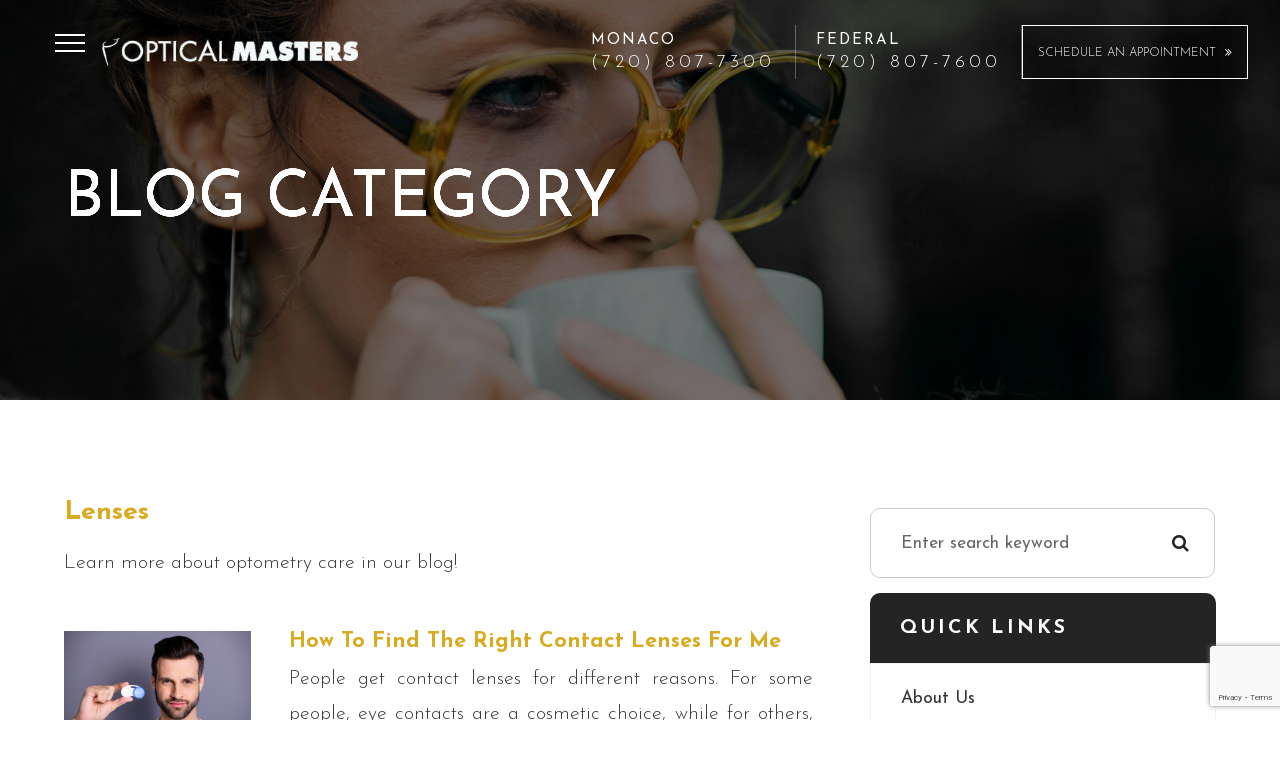

--- FILE ---
content_type: text/html; charset=UTF-8
request_url: https://www.opticalmasters.com/tag/lenses.html
body_size: 15349
content:
<!DOCTYPE html>
<html lang="en-US"><head><script>(function(w,d,s,l,i){w[l]=w[l]||[];w[l].push({'gtm.start':new Date().getTime(),event:'gtm.js'});var f=d.getElementsByTagName(s)[0],j=d.createElement(s),dl=l!='dataLayer'?'&l='+l:'';j.async=true;j.src='https://www.googletagmanager.com/gtm.js?id='+i+dl;f.parentNode.insertBefore(j,f);})(window,document,'script','dataLayer','GTM-N58XGG5');</script><meta charset="utf-8"><meta name="viewport" content="width=device-width, initial-scale=1, maximum-scale=1,user-scalable=0"><meta name="google-site-verification" content="uXfYM9imjrlWGIhFmO3SVcJxq_U-qurgbgXUVdRWFak"><link rel="shortcut icon" type="image/x-icon" href="https://www.royacdn.com/unsafe/smart/Site-cca01a99-7901-4da0-9613-ded5f6e8aa06/logos/favicon_1.png"><title>Blog Category Optical Masters</title><meta name="description" content="Optical Masters provides the highest quality of optometry care services in Denver, CO and the nearby communities. Call (303) 377-0752 today!"><meta name="keywords" content=""><link href="https://www.opticalmasters.com/css/bootstrap.min.css" rel="stylesheet" type="text/css"><link href="https://www.opticalmasters.com/css/common-global.css" rel="stylesheet" type="text/css"><link href="https://www.opticalmasters.com/css/site-overrides.css?jxl2018538124=jxl2018538124" rel="stylesheet" type="text/css"><link href="https://www.opticalmasters.com/css/pages/WebPage-8d2a358a-1d62-4356-9be4-d926dd785996.css?jxl2018538124=jxl2018538124" rel="stylesheet" type="text/css"><link rel="stylesheet" href="https://use.fontawesome.com/releases/v5.6.3/css/all.css" integrity="sha384-UHRtZLI+pbxtHCWp1t77Bi1L4ZtiqrqD80Kn4Z8NTSRyMA2Fd33n5dQ8lWUE00s/" crossorigin="anonymous"><link rel="stylesheet" href="//maxcdn.bootstrapcdn.com/font-awesome/4.7.0/css/font-awesome.min.css"><link href="https://fonts.googleapis.com/css?family=Montserrat:100,100i,200,200i,300,300i,400,400i,500,500i,600,600i,700,700i,800,800i,900,900i" rel="stylesheet"><link href="https://fonts.googleapis.com/css?family=Josefin+Sans:300,400,400i,600,700&amp;display=swap" rel="stylesheet"><link href="https://www.opticalmasters.com/styles/dependencies.css" rel="stylesheet"><link href="https://www.opticalmasters.com/styles/default.css" rel="stylesheet"><link href="https://www.opticalmasters.com/styles/site.css" rel="stylesheet"><link href="https://www.opticalmasters.com/styles/color_scheme_1.css" rel="stylesheet"><script src="https://www.google.com/recaptcha/api.js?render=6LcJ0eErAAAAAJmDxCY5rZ3HKhi6MeB6Hes68S9D"></script><script>function doCanvasCaptcha()
{$('.g-recaptcha-response').each(function(){var outerThis=this;grecaptcha.execute('6LcJ0eErAAAAAJmDxCY5rZ3HKhi6MeB6Hes68S9D',{action:'submit'}).then(function(token){$(outerThis).val(token);});});}
grecaptcha.ready(function(){doCanvasCaptcha();});setInterval(doCanvasCaptcha,90000);</script><meta name="robots" content="noindex"><script type="text/javascript">var _userway_config={position:3,size:'small',color:'#000000',account:'sSEkA4Kkqq'};</script><script type="text/javascript" src="https://cdn.userway.org/widget.js"></script></head><body data-webroot="../" data-page-id="WebPage-8d2a358a-1d62-4356-9be4-d926dd785996" data-page-name="lenses" data-siteid="Site-cca01a99-7901-4da0-9613-ded5f6e8aa06" data-site="Site-cca01a99-7901-4da0-9613-ded5f6e8aa06" class="default"> <div class="site-content"> <div id="ry-pg-header"> <div id="ry-section-header" class="col-xs-12 hidden-xs hidden-sm ry-section module-43 style2"><div class="col-xs-12 ry-container"><div class="col-xs-12 col-lg-12 ry-content ry-flex"><div class="col-xs-12 col-md-2 col-lg-3 ry-left"><div class="ry-menu-hamburger"><div class="hamburger-menu"> <input id="menu__toggle" type="checkbox"><label class="menu__btn" for="menu__toggle"> <span></span> </label></div></div><div class="col-xs-12 ry-logo"><img src="https://www.royacdn.com/unsafe/smart/Site-cca01a99-7901-4da0-9613-ded5f6e8aa06/logos/headLogo.png" loading="lazy" alt="" class="img-responsive" data-url="https://www.opticalmasters.com/"></div></div><div class="col-xs-12 col-md-10 col-lg-9 ry-right"><div class="list"><li> <strong>MONACO</strong><a href="tel:7208077300" ga-on="click" ga-event-category="Conversion Activity" ga-event-action="Click" ga-event-label="Monaco Click to Call">(720) 807-7300</a>
</li>
<li> <strong>FEDERAL</strong><a href="tel:7208077600" ga-on="click" ga-event-category="Conversion Activity" ga-event-action="Click" ga-event-label="Federal Click to Call">(720) 807-7600</a>
</li>
<li> <a href="https://www.zocdoc.com/practice/optical-masters-119780?lock=true&amp;isNewPatient=false&amp;referrerType=widget" class="btn__appointment zd-plugin" data-type="book-button" data-practice-id="119780" title="Optical Masters" target="_blank"> <i class="fa fa-envelope"></i> <span class="call_us">Schedule an Appointment <i class="fa fa-angle-double-right"></i></span></a>
</li></div></div></div></div><div class="hidden ry-menu"><ul class="nav-menu ry-nav"><li class=" " data-active=""><a href="https://www.opticalmasters.com/index.html">Home</a></li> <li class="dropdown  " role="presentation">
<a class="dropdown-toggle" data-toggle="dropdown" href="https://www.opticalmasters.com/about.html" role="button" aria-haspopup="true" aria-expanded="false">
About<span class="caret"></span></a><ul class="dropdown-menu"><li class=" "><a href="https://www.opticalmasters.com/about.html">About Us</a></li> <li class=" "><a href="https://www.opticalmasters.com/about/denver-eye-doctors.html">Meet the Team</a></li> <li class=" "><a href="https://www.opticalmasters.com/eye-care-services/advanced-technology.html">Advanced Technology</a></li>
</ul></li> <li class="dropdown  " role="presentation">
<a class="dropdown-toggle" data-toggle="dropdown" href="https://www.opticalmasters.com/services.html" role="button" aria-haspopup="true" aria-expanded="false">
Our Services<span class="caret"></span></a><ul class="dropdown-menu"><li class=" "><a href="https://www.opticalmasters.com/eye-care-services.html">Services</a></li> <li class=" "><a href="https://www.opticalmasters.com/comprehensive-eye-exam.html">Eye Exams</a></li> <li class=" "><a href="https://www.opticalmasters.com/eye-care-services/pediatric-eye-exams.html">Pediatric Eye Exams</a></li> <li class=" "><a href="https://www.opticalmasters.com/eye-care-services/sports-specialty-eyewear-fitting.html">Sports &amp; Specialty Wear</a></li> <li class="third-level-container Eyeglasses "><a href="https://www.opticalmasters.com/eyeglasses-and-contacts.html">Eyeglasses</a></li> <li class="third-level Eyeglasses "><a href="https://www.opticalmasters.com/eyeglasses-and-contacts/eyeglasses/optical-lenses/lens-enhancements.html">Lens Enhancements</a></li> <li class="third-level Eyeglasses "><a href="https://www.opticalmasters.com/eyeglasses-and-contacts/eyeglasses/optical-lenses-lens/enhancements/fashion-tints.html">Fashion Tints</a></li> <li class="third-level-container Contact "><a href="#">Contact Lenses</a></li> <li class="third-level Contact "><a href="https://www.opticalmasters.com/eyeglasses-and-contacts/contact-lenses.html">Contact Lense</a></li> <li class="third-level Contact "><a href="https://www.opticalmasters.com/eyeglasses-and-contacts/eyeglasses/optical-lenses.html">Optical Lenses</a></li> <li class="third-level Contact "><a href="https://www.opticalmasters.com/eyeglasses-and-contacts/contact-lenses/multifocal.html">Multifocal</a></li> <li class="third-level Contact "><a href="https://www.opticalmasters.com/eyeglasses-and-contacts/eyeglasses/optical-lenses/aspheric-design-lenses.html">Aspheric Design Lenses</a></li> <li class="third-level Contact "><a href="https://www.opticalmasters.com/eye-health/eye-conditions/presbyopia.html">Presbyopia</a></li> <li class="third-level-container Sunglasses "><a href="#">Sunglasses</a></li> <li class="third-level Sunglasses "><a href="https://www.opticalmasters.com/eyeglasses-and-contacts/sunglasses.html">Sunglasses</a></li> <li class="third-level Sunglasses "><a href="https://www.opticalmasters.com/eyeglasses-and-contacts/sunglasses/fashion.html">Fashion</a></li> <li class="third-level Sunglasses "><a href="https://www.opticalmasters.com/eyeglasses-and-contacts/sunglasses/sports.html">Sports</a></li>
</ul></li> <li class=" " data-active=""><a href="https://www.opticalmasters.com/optical-boutique.html">Optical Boutique</a></li> <li class="dropdown  " role="presentation">
<a class="dropdown-toggle" data-toggle="dropdown" href="#" role="button" aria-haspopup="true" aria-expanded="false">
Store<span class="caret"></span></a><ul class="dropdown-menu"><li class=" "><a href="https://secure.yourlens.com/DID49469/">Order Contact Lenses</a></li>
</ul></li> <li class="dropdown  " role="presentation">
<a class="dropdown-toggle" data-toggle="dropdown" href="#" role="button" aria-haspopup="true" aria-expanded="false">
Patient Resources<span class="caret"></span></a><ul class="dropdown-menu"><li class=" "><a href="https://www.opticalmasters.com/patients/new-patient-forms.html">New Patient Forms</a></li> <li class=" "><a href="https://www.opticalmasters.com/payment-options.html">Payment Options</a></li> <li class=" "><a href="https://www.opticalmasters.com/about/reviews.html">Reviews</a></li> <li class=" "><a href="https://www.opticalmasters.com/blog.html">Blog</a></li>
</ul></li> <li class=" " data-active=""><a href="https://www.opticalmasters.com/special-offers.html">Specials</a></li> <li class=" " data-active=""><a href="https://www.opticalmasters.com/contact-us.html">Contact Us</a></li> </ul></div></div><div id="theme2-smHeader" class="col-xs-12 hidden-md hidden-lg "><div class="mobile-container"> <div class="menu-wrap"> <div class="flex-wrap"> <div class="flex-item left-nav"> <div class="mobile-nav"> <button class="hamburger hamburger--collapse" type="button"> <div class="flex-btn"> <span class="hamburger-box"><span class="hamburger-inner"></span></span> </div> </button> </div> <div class="mobile_logo"> <a style="display: block;" href="https://www.opticalmasters.com/index.html"> <img src="https://www.royacdn.com/unsafe/smart/Site-cca01a99-7901-4da0-9613-ded5f6e8aa06/logos/headLogo.png" class="img-responsive"></a> </div> </div> <div class="flex-item right-nav"> <div class="mobile-button"> <a href="#" class="toggleLocation"><i class="fa fa-phone" aria-hidden="true"></i></a> <a href="https://www.zocdoc.com/practice/optical-masters-119780?lock=true&amp;isNewPatient=false&amp;referrerType=widget" target="_blank"><i class="fa fa-calendar" aria-hidden="true"></i></a> </div> </div> <div class="flex-item mobile_menu"> <nav id="mobile_menu"><ul id="menu_container"></ul></nav></div> </div> </div> <div id="ry-list-modal"> <ul class="list"><li><strong>MONACO</strong><a href="tel:7208077300">720.807.7300</a></li> <li><strong>FEDERAL</strong><a href="tel:7208077600">720.807.7600</a></li> </ul></div> <div id="ry-list-modal-location"> <ul class="list"><li><strong>MONACO</strong><a href="https://book.getweave.com/b28e361f-8493-4905-b7fb-20e8795ccf2b/schedule" target="_blank">820 S. Monaco Pkwy suite 2B <br>Denver, CO 80224</a></li> <li><strong>FEDERAL</strong><a href="https://book.getweave.com/4969bd17-2194-4cd1-9dcf-a361fac69202/schedule" target="_blank">2031 S. Federal Blvd <br>Denver, CO 80219</a></li> </ul></div></div></div> </div> <div id="ry-pg-banner"> <div class="col-xs-12 ry-bnr-wrp ry-el-bg"><div class="col-xs-12 ry-pg-title"><div class="col-xs-12 ry-container"><div><h1>Blog Category</h1></div></div></div><img src="https://s3.amazonaws.com/static.organiclead.com/Site-cca01a99-7901-4da0-9613-ded5f6e8aa06/revise/Inside_banner_1.jpg" loading="lazy" alt="" class="img-responsive"></div><div class="col-xs-12 ry-bnr-wrp ry-el-bg"><div class="col-xs-12 ry-pg-title"><div class="col-xs-12 ry-container"><div><h1>Blog Category</h1></div></div></div><img src="https://s3.amazonaws.com/static.organiclead.com/Site-cca01a99-7901-4da0-9613-ded5f6e8aa06/revise/Inside_banner_2.jpg" loading="lazy" alt="" class="img-responsive"></div><div class="col-xs-12 ry-bnr-wrp ry-el-bg"><div class="col-xs-12 ry-pg-title"><div class="col-xs-12 ry-container"><div><h1>Blog Category</h1></div></div></div><img src="https://s3.amazonaws.com/static.organiclead.com/Site-cca01a99-7901-4da0-9613-ded5f6e8aa06/revise/Inside_banner_3.jpg" loading="lazy" alt="" class="img-responsive"></div><div class="col-xs-12 ry-bnr-wrp ry-el-bg"><div class="col-xs-12 ry-pg-title"><div class="col-xs-12 ry-container"><div><h1>Blog Category</h1></div></div></div><img src="https://s3.amazonaws.com/static.organiclead.com/Site-cca01a99-7901-4da0-9613-ded5f6e8aa06/revise/Inside_banner_4.jpg" loading="lazy" alt="" class="img-responsive"></div><div class="col-xs-12 ry-bnr-wrp ry-el-bg"><div class="col-xs-12 ry-pg-title"><div class="col-xs-12 ry-container"><div><h1>Blog Category</h1></div></div></div><img src="https://s3.amazonaws.com/static.organiclead.com/Site-cca01a99-7901-4da0-9613-ded5f6e8aa06/revise/Inside_banner_5.jpg" loading="lazy" alt="" class="img-responsive"></div> </div> <div id="ry-pg-content"> <div id="ry-pg-body" class="col-xs-12 ry-section"><div class="col-xs-12 ry-container"><div class="col-xs-12 ry-content ry-flex"><div class="col-xs-12 col-md-8 col-lg-8 ry-left"><div><h3> lenses</h3><p>Learn more about optometry care in our blog!</p></div><div class="col-xs-12 ry-list-wrp"><div class="col-xs-12 ry-list-item ry-flex"><div class="col-xs-12 col-md-5 col-lg-5 ry-list-photo"><div class="col-xs-12 "><img src="https://s3.amazonaws.com/static.organiclead.com/Site-cca01a99-7901-4da0-9613-ded5f6e8aa06/shutterstock_1422250754_2_.jpg" loading="lazy" alt="How to Find the Right Contact Lenses for Me" class="img-responsive" data-url="https://www.opticalmasters.com/blog/how-to-find-the-right-contact-lenses-for-me.html" data-target="_self"></div></div><div class="col-xs-12 col-md-7 col-lg-7 ry-list-content"><div><div class="ry-list-title"><a class="ry-list-link" href="https://www.opticalmasters.com/blog/how-to-find-the-right-contact-lenses-for-me.html">How to Find the Right Contact Lenses for Me</a></div><p>People get contact lenses for different reasons. For some people, eye contacts are a cosmetic choice, while for others, they are lifesavers. If you find the right contact lenses, they immediately improve your quality of life. Choosing the right contacts is important. The right choice depends on a variety of things. </p><br><div class="ry-btn-container"> <a class="ry-btn ry-btn-primary" href="https://www.opticalmasters.com/blog/how-to-find-the-right-contact-lenses-for-me.html">Read More</a></div></div></div></div><div class="col-xs-12 ry-list-item ry-flex"><div class="col-xs-12 col-md-5 col-lg-5 ry-list-photo"><div class="col-xs-12 "><img src="https://s3.amazonaws.com/static.organiclead.com/Site-cca01a99-7901-4da0-9613-ded5f6e8aa06/Blog/OMBlog.jpg" loading="lazy" alt="The 3 Best Sunglasses For A Festival Season Look" class="img-responsive" data-url="https://www.opticalmasters.com/blog/the-3-best-sunglasses-for-a-festival-season-look.html" data-target="_self"></div></div><div class="col-xs-12 col-md-7 col-lg-7 ry-list-content"><div><div class="ry-list-title"><a class="ry-list-link" href="https://www.opticalmasters.com/blog/the-3-best-sunglasses-for-a-festival-season-look.html">The 3 Best Sunglasses For A Festival Season Look</a></div><p>Festival season is upon us, which means the latest and greatest fashions are about to blow up our social media feeds. See the celeb looks that you want to emulate? Start with a good pair of shades! Check out our top 3 designer frames you can rock at any concert this summer.</p><br><div class="ry-btn-container"> <a class="ry-btn ry-btn-primary" href="https://www.opticalmasters.com/blog/the-3-best-sunglasses-for-a-festival-season-look.html">Read More</a></div></div></div></div><div class="col-xs-12 ry-list-item ry-flex"><div class="col-xs-12 col-md-5 col-lg-5 ry-list-photo"><div class="col-xs-12 "><img src="https://s3.amazonaws.com/static.organiclead.com/Site-cca01a99-7901-4da0-9613-ded5f6e8aa06/Blog/eyeccolor2.jpg" loading="lazy" alt="Understanding Eye Color" class="img-responsive" data-url="https://www.opticalmasters.com/blog/understanding-eye-color.html" data-target="_self"></div></div><div class="col-xs-12 col-md-7 col-lg-7 ry-list-content"><div><div class="ry-list-title"><a class="ry-list-link" href="https://www.opticalmasters.com/blog/understanding-eye-color.html">Understanding Eye Color</a></div><p>The colored part of your eye is called the &ldquo;iris&rdquo;. This part of your eye is pigmented depending on your genetics, which will determine what eye color you have. Many babies have blue eyes when they are born and for most of their first year of life. However, that might not be the eye color that they will always have, as pigmentation in the eye can change over time.</p><br><div class="ry-btn-container"> <a class="ry-btn ry-btn-primary" href="https://www.opticalmasters.com/blog/understanding-eye-color.html">Read More</a></div></div></div></div><div class="col-xs-12 ry-list-item ry-flex"><div class="col-xs-12 col-md-5 col-lg-5 ry-list-photo"><div class="col-xs-12 "><img src="https://s3.amazonaws.com/static.organiclead.com/Site-cca01a99-7901-4da0-9613-ded5f6e8aa06/Blog/Webp_net_resizeimageO_2_650x431.jpg" loading="lazy" alt="Putting in Contacts When Your Eyes Are Small" class="img-responsive" data-url="https://www.opticalmasters.com/blog/putting-contacts-eyes-small.html" data-target="_self"></div></div><div class="col-xs-12 col-md-7 col-lg-7 ry-list-content"><div><div class="ry-list-title"><a class="ry-list-link" href="https://www.opticalmasters.com/blog/putting-contacts-eyes-small.html">Putting in Contacts When Your Eyes Are Small</a></div><p>Don&rsquo;t miss out on the amazing benefits of wearing contact lenses just because you have small eyes! Learning to effortlessly put in contact lenses takes some practice. Small eyes may require a little bit more time before contact placement is smooth and easy, but will be worth the effort. Consider these tips for how to put in contact lenses when your eyes are small!</p><br><div class="ry-btn-container"> <a class="ry-btn ry-btn-primary" href="https://www.opticalmasters.com/blog/putting-contacts-eyes-small.html">Read More</a></div></div></div></div><div class="col-xs-12 ry-list-item ry-flex"><div class="col-xs-12 col-md-5 col-lg-5 ry-list-photo"><div class="col-xs-12 "><img src="https://s3.amazonaws.com/static.organiclead.com/Site-cca01a99-7901-4da0-9613-ded5f6e8aa06/Blog/rsz_adobestock_93084544_650x433.jpg" loading="lazy" alt="Options for Better Vision" class="img-responsive" data-url="https://www.opticalmasters.com/blog/options-better-vision.html" data-target="_self"></div></div><div class="col-xs-12 col-md-7 col-lg-7 ry-list-content"><div><div class="ry-list-title"><a class="ry-list-link" href="https://www.opticalmasters.com/blog/options-better-vision.html">Options for Better Vision</a></div><p>Would you like better vision? If so, you have several options that can help you achieve better vision today! Glasses have always been a go-to method for immediately allowing you better vision throughout the day or for specific activities such as reading.</p><br><div class="ry-btn-container"> <a class="ry-btn ry-btn-primary" href="https://www.opticalmasters.com/blog/options-better-vision.html">Read More</a></div></div></div></div><div class="col-xs-12 ry-list-item ry-flex"><div class="col-xs-12 col-md-5 col-lg-5 ry-list-photo"><div class="col-xs-12 "><img src="https://s3.amazonaws.com/static.organiclead.com/Site-cca01a99-7901-4da0-9613-ded5f6e8aa06/Blog/rsz_shutterstock_118605292_650x567.jpg" loading="lazy" alt="Add Some Fashion Fizzle to Your Look with Updated Frames or Lenses" class="img-responsive" data-url="https://www.opticalmasters.com/blog/add-fashion-fizzle-look-updated-frames-lenses.html" data-target="_self"></div></div><div class="col-xs-12 col-md-7 col-lg-7 ry-list-content"><div><div class="ry-list-title"><a class="ry-list-link" href="https://www.opticalmasters.com/blog/add-fashion-fizzle-look-updated-frames-lenses.html">Add Some Fashion Fizzle to Your Look with Updated Frames or Lenses</a></div><p>Eyeglasses or contact lenses can offer you tools to enhance your unique traits and personality. Our Optical Masters state-of-the-art technology can improve your vision invisibly or with your own unique fashion flare. Tinted contact lenses can highlight your natural eye color or change it completely. A wide selection of eyeglasses frames can help you express yourself in multiple ways. Learn what we have to offer to make others stop and take notice!</p><br><div class="ry-btn-container"> <a class="ry-btn ry-btn-primary" href="https://www.opticalmasters.com/blog/add-fashion-fizzle-look-updated-frames-lenses.html">Read More</a></div></div></div></div><div class="col-xs-12 ry-list-item ry-flex"><div class="col-xs-12 col-md-5 col-lg-5 ry-list-photo"><div class="col-xs-12 "><img src="https://s3.amazonaws.com/static.organiclead.com/Site-cca01a99-7901-4da0-9613-ded5f6e8aa06/Blog/rsz_adobestock_128863372_650x433.jpg" loading="lazy" alt="Protective Eyewear Is a Must" class="img-responsive" data-url="https://www.opticalmasters.com/blog/protective-eyewear-must.html" data-target="_self"></div></div><div class="col-xs-12 col-md-7 col-lg-7 ry-list-content"><div><div class="ry-list-title"><a class="ry-list-link" href="https://www.opticalmasters.com/blog/protective-eyewear-must.html">Protective Eyewear Is a Must</a></div><p>Have you invested in protective eyewear to keep your eyes safe? The types of eyewear you have will depend on your activities as well as your visual needs. Computer glasses are used to protect the eyes from damaging blue-light rays. Sunglasses protect the eyes from harmful UV rays that can damage your vision and cause cancer. There is even special eyewear for playing sports. When it comes to the eyes, one thing is clear: they must be protected.</p><br><div class="ry-btn-container"> <a class="ry-btn ry-btn-primary" href="https://www.opticalmasters.com/blog/protective-eyewear-must.html">Read More</a></div></div></div></div><div class="col-xs-12 ry-list-item ry-flex"><div class="col-xs-12 col-md-5 col-lg-5 ry-list-photo"><div class="col-xs-12 "><img src="https://s3.amazonaws.com/static.organiclead.com/Site-cca01a99-7901-4da0-9613-ded5f6e8aa06/Blog/rsz_adobestock_68434458_650x301.jpg" loading="lazy" alt="Nearsightedness Vs. Farsightedness" class="img-responsive" data-url="https://www.opticalmasters.com/blog/nearsightedness-vs-farsightedness.html" data-target="_self"></div></div><div class="col-xs-12 col-md-7 col-lg-7 ry-list-content"><div><div class="ry-list-title"><a class="ry-list-link" href="https://www.opticalmasters.com/blog/nearsightedness-vs-farsightedness.html">Nearsightedness Vs. Farsightedness</a></div><p>You may have heard of nearsightedness and farsightedness before, but what are they really? Both are some of the most common forms of visual problems we encounter in our office and are very common among patients. Nearsightedness means that people can see objects clearly up close, but objects farther away are blurry. Farsightedness is its opposite as objects farther away will be clear, while those close are blurry.</p><br><div class="ry-btn-container"> <a class="ry-btn ry-btn-primary" href="https://www.opticalmasters.com/blog/nearsightedness-vs-farsightedness.html">Read More</a></div></div></div></div><div class="col-xs-12 ry-list-item ry-flex"><div class="col-xs-12 col-md-5 col-lg-5 ry-list-photo"><div class="col-xs-12 "><img src="https://s3.amazonaws.com/static.organiclead.com/Site-cca01a99-7901-4da0-9613-ded5f6e8aa06/Blog/shutterstock_357395417.jpg" loading="lazy" alt="Invest In Progressive Lenses for Your Eyes" class="img-responsive" data-url="https://www.opticalmasters.com/blog/invest-progressive-lenses.html" data-target="_self"></div></div><div class="col-xs-12 col-md-7 col-lg-7 ry-list-content"><div><div class="ry-list-title"><a class="ry-list-link" href="https://www.opticalmasters.com/blog/invest-progressive-lenses.html">Invest In Progressive Lenses for Your Eyes</a></div><p>What are progressive lenses and how are they different than normal lenses? Eyes change throughout your life, gradually losing the ability to focus on objects. That&rsquo;s even if you&rsquo;ve experienced perfect vision for many years. The most noticeable time period for changes to occur is around age 40. The lenses of the eyes begin to become stiffer and the muscles that control them change. This will cause a gradual yet noticeable change in your ability to focus on objects up close.</p><br><div class="ry-btn-container"> <a class="ry-btn ry-btn-primary" href="https://www.opticalmasters.com/blog/invest-progressive-lenses.html">Read More</a></div></div></div></div><div class="col-xs-12 ry-list-item ry-flex"><div class="col-xs-12 col-md-5 col-lg-5 ry-list-photo"><div class="col-xs-12 "><img src="https://s3.amazonaws.com/static.organiclead.com/Site-cca01a99-7901-4da0-9613-ded5f6e8aa06/Blog/shutterstock_522198223_650x434.jpg" loading="lazy" alt="Contact Lenses: What Are My Options?" class="img-responsive" data-url="https://www.opticalmasters.com/blog/contact-lenses-options.html" data-target="_self"></div></div><div class="col-xs-12 col-md-7 col-lg-7 ry-list-content"><div><div class="ry-list-title"><a class="ry-list-link" href="https://www.opticalmasters.com/blog/contact-lenses-options.html">Contact Lenses: What Are My Options?</a></div><p>The U.S. Centers for Disease Control and Prevention (CDC) reports that 40.9 million Americans over 18 wear contact lenses. Even children can trade in their glasses for a pair of lenses. In the past few decades, contact lenses have become highly versatile and there are many options available to the wearers. At Optical Masters, we offer options such as daily disposable lenses, reusable lenses, astigmatic lenses for those with astigmatism, and multifocal lenses.</p><br><div class="ry-btn-container"> <a class="ry-btn ry-btn-primary" href="https://www.opticalmasters.com/blog/contact-lenses-options.html">Read More</a></div></div></div></div></div><div class="col-xs-12 "><div class="col-xs-12 clearfix " ><nav><ul class="pagination" data-total="12" data-pages="2" data-current-page="1" data-page-size="10"><li class="active"><a href="https://www.opticalmasters.com/tag/lenses.html?page=1">1</a></li><li><a href="https://www.opticalmasters.com/tag/lenses.html?page=2">2</a></li></ul></nav></div></div></div><div class="col-xs-12 col-md-4 col-lg-4 ry-right"><div id="ry-sidebar" class="col-xs-12 "><div class="col-xs-12 ry-sb-main"><div class="input-group search-bar-widget " id="searchfield" data-url="https://www.opticalmasters.com/search-result.html" data-variables="search"> <input type="text" class="form-control" placeholder="Enter search keyword" value=""><span class="input-group-btn"> <button class="btn btn-primary search-btn" type="button"><i class="fa fa-search"></i></button> </span></div><div class="col-xs-12 ry-sb-title"><div>Quick Links</div></div><div class="col-xs-12 ry-link-wrp"><div><ul class="ry-link"><li class="ry-link-item " data-active="https://www.opticalmasters.com/tag/lenses.html?page="><a href="https://www.opticalmasters.com/about.html">About Us</a></li> <li class="ry-link-item " data-active="https://www.opticalmasters.com/tag/lenses.html?page="><a href="https://www.opticalmasters.com/about/denver-eye-doctors.html">Meet The Team</a></li> <li class="ry-link-item " data-active="https://www.opticalmasters.com/tag/lenses.html?page="><a href="https://www.opticalmasters.com/about/reviews.html">Testimonials</a></li> <li class="ry-link-item " data-active="https://www.opticalmasters.com/tag/lenses.html?page="><a href="https://www.opticalmasters.com/payment-options.html">Payment Options</a></li> <li class="ry-link-item " data-active="https://www.opticalmasters.com/tag/lenses.html?page="><a href="https://www.opticalmasters.com/patients/new-patient-forms.html">Patient Forms</a></li> <li class="ry-link-item " data-active="https://www.opticalmasters.com/tag/lenses.html?page="><a href="https://www.opticalmasters.com/contact-us.html">Contact Us</a></li> </ul></div></div></div><div class="col-xs-12 ry-sb-cta"><div class="col-xs-12 ry-cta-wrp ry-el-bg ry-el-link"><div class="col-xs-12 ry-cta"><div class="col-xs-12 ry-cta-contain"><img src="https://s3.amazonaws.com/static.organiclead.com/Site-cca01a99-7901-4da0-9613-ded5f6e8aa06/revise/preview_lightbox_sidebar1.jpg" loading="lazy" alt="" class="img-responsive"><div><p>All Eye<br>Care Services</p><a data-cke-saved-href="https://www.opticalmasters.com/services.html" href="https://www.opticalmasters.com/eye-care-services.html" data-toggle-value="" data-toggle-default-visible="false" data-toggle-show-animation="" data-toggle-hide-animation="" data-toggle-show-animation-options="{}" data-toggle-hide-animation-options="{}" id="" class="ry-btn ry-btn-primary" target="_self">Learn More</a></div></div></div></div><div class="col-xs-12 ry-cta-wrp ry-el-bg ry-el-link"><div class="col-xs-12 ry-cta"><div class="col-xs-12 ry-cta-contain"><img src="https://s3.amazonaws.com/static.organiclead.com/Site-cca01a99-7901-4da0-9613-ded5f6e8aa06/revise/preview_gallery_sidebar2.jpg" loading="lazy" alt="" class="img-responsive"><div><p>Keep<br>In Touch</p><a data-cke-saved-href="https://www.opticalmasters.com/contact-us.html" href="https://www.opticalmasters.com/contact-us.html" data-toggle-value="" data-toggle-default-visible="false" data-toggle-show-animation="" data-toggle-hide-animation="" data-toggle-show-animation-options="{}" data-toggle-hide-animation-options="{}" id="" class="ry-btn ry-btn-primary" target="_self">Contact Us</a></div></div></div></div></div></div></div></div></div></div> </div> <div id="ry-pg-footer"> <div class="col-xs-12 col-sm-12 module-44"><div class="col-xs-12 ry-footer-top"><div class="col-xs-12 ry-container"><div class="col-xs-12 ry-top-box"><div class="col-xs-12 ry-left"><div class="col-xs-12 col-sm-12 col-md-12 col-lg-12 ry-each"><div><h2>LOCATIONS</h2></div><div class="col-xs-12 ry-each"><div class="ry-title"><strong>Monaco</strong> (Super Store)</div><div class="ry-address"><a data-cke-saved-href="https://www.opticalmasters.com/contact-us/optical-masters-820-s-monaco-pkwy-denver-co-80224.html" href="https://www.opticalmasters.com/contact-us/optical-masters-820-s-monaco-pkwy-denver-co-80224.html" data-toggle-value="" data-toggle-default-visible="false" data-toggle-show-animation="" data-toggle-hide-animation="" data-toggle-show-animation-options="{}" data-toggle-hide-animation-options="{}" id="" class="" target="_self">820 S. Monaco Pkwy suite 2B <br>Denver, CO 80224</a></div><div class="ry-opacity">(King Soopers Shopping Center)</div></div><div class="col-xs-12 ry-each"><div class="ry-title"><strong>Federal</strong></div><div class="ry-address"><a data-cke-saved-href="https://www.opticalmasters.com/contact-us/optical-masters-2031-s-federal-blvd-denver-co-80219.html" href="https://www.opticalmasters.com/contact-us/optical-masters-2031-s-federal-blvd-denver-co-80219.html" data-toggle-value="" data-toggle-default-visible="false" data-toggle-show-animation="" data-toggle-hide-animation="" data-toggle-show-animation-options="{}" data-toggle-hide-animation-options="{}" id="" class="" target="_self">2031 S. Federal Blvd <br>Denver, CO 80219</a></div><div class="ry-opacity">(Brentwood Shopping Center)</div></div></div></div><div class="col-xs-12 col-sm-12 ry-right"><div class="col-xs-12 ry-with-logo"><div class="col-xs-12 ry-box"><img src="https://www.royacdn.com/unsafe/smart/Site-cca01a99-7901-4da0-9613-ded5f6e8aa06/home/footer_logo.png" loading="lazy" alt="" class="img-responsive"></div><ul class="social-icons col-xs-12 "><div class="social-inner-wrap"> <li data-href="https://www.facebook.com/pages/Optical-Masters/199806256700971"><a href="https://www.facebook.com/pages/Optical-Masters/199806256700971" class="fa fa-facebook" target="_blank"></a></li> <li data-href="https://www.google.com/search?q=Optical+Masters,+820+S+Monaco+Pkwy+%232b,+Denver,+CO+80224&amp;ludocid=5757207345106311886#lrd=0x876c7db6eef199fd:0x4fe5b593cf54dace,1"><a href="https://www.google.com/search?q=Optical+Masters,+820+S+Monaco+Pkwy+%232b,+Denver,+CO+80224&amp;ludocid=5757207345106311886#lrd=0x876c7db6eef199fd:0x4fe5b593cf54dace,1" class="fa fa-google-plus" target="_blank"></a></li> <li data-href="https://www.instagram.com/optical_masters/?igshid=1hfywmdka3hti"><a href="https://www.instagram.com/optical_masters/?igshid=1hfywmdka3hti" class="fa fa-instagram" target="_blank"></a></li> </div></ul></div><div class="col-xs-12 ry-column ry-flex"><div class="ry-each ry-each-footer-menu"><h2>Main</h2>
<ul><li class=" active" data-active="https://www.opticalmasters.com/tag/lenses.html?page="><a href="https://www.opticalmasters.com/">Home</a></li> <li class=" " data-active="https://www.opticalmasters.com/tag/lenses.html?page="><a href="https://www.opticalmasters.com/about.html">About</a></li> <li class=" " data-active="https://www.opticalmasters.com/tag/lenses.html?page="><a href="https://www.opticalmasters.com/blog.html">Blog</a></li> <li class=" " data-active="https://www.opticalmasters.com/tag/lenses.html?page="><a href="https://www.opticalmasters.com/contact-us.html">Contact Us</a></li> </ul></div><div class="ry-each"><h2>Services</h2>
<ul><li class=" " data-active="https://www.opticalmasters.com/tag/lenses.html?page="><a href="https://www.opticalmasters.com/comprehensive-eye-exam.html">Eye Exams</a></li> <li class=" " data-active="https://www.opticalmasters.com/tag/lenses.html?page="><a href="https://www.opticalmasters.com/eyeglasses-and-contacts/contact-lenses.html">Contact Lens</a></li> <li class=" " data-active="https://www.opticalmasters.com/tag/lenses.html?page="><a href="https://www.opticalmasters.com/eyeglasses-and-contacts/sunglasses.html"> Eyeglasses &amp; Sunglasses</a></li> <li class=" " data-active="https://www.opticalmasters.com/tag/lenses.html?page="><a href="https://www.opticalmasters.com/eyeglasses-and-contacts/sunglasses/sports.html">Sports and Specialty Wear</a></li> <li class=" " data-active="https://www.opticalmasters.com/tag/lenses.html?page="><a href="https://www.opticalmasters.com/optical-boutique.html">Optical Boutique</a></li> </ul></div><div class="col-xs-12 col-sm-12 col-md-12 col-lg-12 ry-each"><div><h2>Hours of Operation</h2></div><div class="col-xs-12 office-hours"><div><ul><li><span class="span-2">Monday</span> <span class="span-3">9:00 AM - 7:00 PM</span></li><li><span class="span-2">Tuesday</span><span class="span-3"> 9:00 AM - 7:00 PM</span></li><li><span class="span-2">Wednesday</span> <span class="span-3">9:00 AM - 7:00 PM</span></li><li><span class="span-2">Thursday</span><span class="span-3"> 9:00 AM - 7:00 PM</span></li><li><span class="span-2">Friday</span> <span class="span-3">9:00 AM - 7:00 PM</span></li><li><span class="span-2">Saturday</span> <span class="span-3">9:00 AM - 5:00 PM</span>&#8203;&#8203;&#8203;&#8203;&#8203;&#8203;&#8203;</li></ul></div></div></div></div></div></div></div></div><div class="col-xs-12 ry-footer-copyright"><div class="col-xs-12 ry-container"><div class="col-xs-12 col-sm-12 col-md-6 col-lg-6 ry-left"><div class="theme_special_text_color"><p><span class="span-2">&copy; 2026 Optical Masters. <span class="span-1">All rights Reserved. </span></span><a data-cke-saved-href="https://www.opticalmasters.com/accessibility-statement.html" href="https://www.opticalmasters.com/accessibility-statement.html" data-toggle-value="" data-toggle-default-visible="false" data-toggle-show-animation="" data-toggle-hide-animation="" data-toggle-show-animation-options="{}" data-toggle-hide-animation-options="{}" id="" class="" target="_self">Accessibility Statement</a> <span class="span-3">-</span> <a data-cke-saved-href="#" href="https://www.opticalmasters.com/privacy-policy.html" data-toggle-value="" data-toggle-default-visible="false" data-toggle-show-animation="" data-toggle-hide-animation="" data-toggle-show-animation-options="{}" data-toggle-hide-animation-options="{}" id="" class="" target="_self">Privacy Policy</a> <span class="span-3">-</span> <a data-cke-saved-href="https://www.opticalmasters.com/sitemap.html" href="https://www.opticalmasters.com/sitemap.html" data-toggle-value="" data-toggle-default-visible="false" data-toggle-show-animation="" data-toggle-hide-animation="" data-toggle-show-animation-options="{}" data-toggle-hide-animation-options="{}" id="" class="" target="_self">Sitemap</a></p></div></div><div class="col-xs-12 col-sm-12 col-md-6 col-lg-6 ry-right"><div class="col-xs-12 nopadding powered"><div><p>Powered by:</p></div><img src="https://s3.amazonaws.com/static.organiclead.com/Site-cca01a99-7901-4da0-9613-ded5f6e8aa06/home/roya_logo_black.png" loading="lazy" title="Roya" alt="" class="img-responsive" data-url="http://www.roya.com/?utm_source=www.opticalmasters.com&amp;utm_campaign=poweredby" data-target="_blank"></div></div></div></div></div> </div> </div> <div class="modal fade ry-modal" id="aptReqModal" tabindex="-1" role="dialog" aria-labelledby="myModalLabel" aria-hidden="true"> <div class="modal-dialog"> <div class="modal-content"> <div class="modal-header"> <button type="button" class="close" data-dismiss="modal" aria-hidden="true">&times;</button> <h4 class="modal-title" id="myModalLabel">Appointment Request</h4> </div> <div class="modal-body"> <div id="aptModal" class="col-xs-12 ry-modal ry-form"><div class="col-xs-12 ry-content"><div class="ry-text"><p>Please use the form below to request an appointment. Our team will connect with you shortly to confirm your appointment. Thank you!</p></div></div> <form id="form-696127707f10c" class="cmsForm " data-hide-after-submit="" data-meta="[base64]" data-signature="7402b2cfc3588021debdcb1019db1d7a4f0cb520a4c27741bf94ec24b7746c81"> <div class="fieldset"><div class="col-xs-12 "><div class="form-group required" data-type="text" data-required="true"> <input name="Name" value="" id="Name" type="text" placeholder="Name" class="form-control"></div></div><div class="col-xs-12 "><div class="form-group required" data-validation="^(([0-9]{1})*[- .(]*([0-9]{3})[- .)]*[0-9]{3}[- .]*[0-9]{4})+$" data-errormsg="Invalid Phone Number" data-type="text" data-required="true"> <input name="Phone_Number" value="" id="Phone_Number" type="text" placeholder="Phone Number" class="form-control"></div></div><div class="col-xs-12 "><div class="form-group required" data-validation="^[a-zA-Z0-9._%-]+@[a-zA-Z0-9.-]+\.[a-zA-Z]{2,4}$" data-errormsg="Invalid Email Address" data-type="text" data-required="true"> <input name="Email" value="" id="Email" type="text" placeholder="Email" class="form-control"></div></div><div class="col-xs-12 input-field-wrap"><div class="form-group " data-type="text" data-required="true"> <input data-datepicker name="Appointment_Date" value="" id="Appointment_Date" type="text" placeholder="Date" class="form-control"></div></div><div class="col-xs-12 "><div class="form-group " data-type="text" data-required="false"> <select name="Time" id="Time" class="form-control" title=""><option value="8:00 am">8:00 am</option><option value="9:00 am">9:00 am</option><option value="10:00 am">10:00 am</option><option value="11:00 am">11:00 am</option><option value="1:00pm">1:00pm</option><option value="2:00pm">2:00pm</option><option value="3:00pm">3:00pm</option><option value="4:00pm">4:00pm</option></select></div></div><div class="col-xs-12 "><div class="form-group " data-type="text" data-required="true"> <textarea name="Message" id="Message" placeholder="Message" class="form-control"></textarea></div></div><div class="form-group" data-type="submit"> <input type="submit" class="ry-btn ry-btn-primary" value="Submit"></div></div><div class="container-fluid" style="padding: 0;"> <div class="alert alert-success hidden">Thank you. We will connect with you shortly.</div> <div class="alert alert-danger alert-missing-fields hidden">You are missing required fields.</div> <div class="alert alert-danger alert-custom-errors hidden">Dynamic Error Description</div> <div class="alert alert-danger alert-processing-error hidden">There was an error processing this form.</div></div> <input type="hidden" name="g-recaptcha-response" id="g-recaptcha-response17679747682025216018" class="g-recaptcha-response"></form></div><div class="clearfix "></div> </div> <div class="modal-footer"> </div> </div> </div></div> <div class="modal fade ry-modal" id="repModal" tabindex="-1" role="dialog" aria-labelledby="myModalLabel" aria-hidden="true"> <div class="modal-dialog"> <div class="modal-content"> <div class="modal-header"> <button type="button" class="close" data-dismiss="modal" aria-hidden="true">&times;</button> </div> <div class="modal-body"> <div class="col-xs-12 modal-show"><div class="col-xs-12 modal-content-box"><div class="heading"><h2 style="text-align: center;">Thank You!</h2></div><div class="clearfix "></div><div class="published-copy text"><p style="text-align: center;">We've copied your review, after you click 'Publish' please paste your review by selecting 'ctrl' + 'v' into the review comments section.</p><div style="text-align: center;"><a data-cke-saved-href="javascript:;" href="javascript:;" data-toggle-value="" data-toggle-default-visible="false" data-toggle-show-animation="" data-toggle-hide-animation="" data-toggle-show-animation-options="{}" data-toggle-hide-animation-options="{}" id="" class="btn btn-primary ry-btn ry-btn-primary" target="_blank">Publish to <span class="span-2">Social</span></a></div></div><div class="clearfix "></div></div></div> </div> <div class="modal-footer"> </div> </div> </div></div> <div class="modal fade" id="modalLocation" tabindex="-1" role="dialog" aria-labelledby="basicModal" aria-hidden="true"> <div class="modal-dialog"> <div class="modal-content"> <div class="modal-body"><div class="col-xs-12 ry-modal ry-form ry-location-modal"><div class="col-xs-12 ry-content"><div class="ry-text"><h4><strong>Monaco</strong> (Main Store)</h4><a data-cke-saved-href="https://www.opticalmasters.com/contact-us/optical-masters-820-s-monaco-pkwy-denver-co-80224.html" href="https://book2.getweave.com/b28e361f-8493-4905-b7fb-20e8795ccf2b/request-appointment?source=WEBSITE" data-toggle-value="" ga-on="click" ga-event-category="Conversion Activity" ga-event-action="Click" ga-event-label="Monaco Appointment Request" data-toggle-default-visible="false" data-toggle-show-animation="" data-toggle-hide-animation="" data-toggle-show-animation-options="{}" data-toggle-hide-animation-options="{}" id="" target="_blank" class="">820 S. Monaco Pkwy suite 2B <br>Denver, CO 80224</a><br><span class="span-1">(King Soopers Shopping Center)</span><br><a href="https://book2.getweave.com/b28e361f-8493-4905-b7fb-20e8795ccf2b/request-appointment?source=WEBSITE" data-toggle-value="" ga-on="click" ga-event-category="Conversion Activity" ga-event-action="Click" ga-event-label="Monaco Appointment Request" data-toggle-default-visible="false" data-toggle-show-animation="" data-toggle-hide-animation="" data-toggle-show-animation-options="{}" data-toggle-hide-animation-options="{}" id="" class="overlink__appt" target="_blank">overlink</a><br></div><div class="ry-text"><h4><strong>Federal</strong></h4><a data-cke-saved-href="https://www.opticalmasters.com/contact-us/optical-masters-2031-s-federal-blvd-denver-co-80219.html" href="https://book2.getweave.com/4969bd17-2194-4cd1-9dcf-a361fac69202/request-appointment?source=WEBSITE" data-toggle-value="" ga-on="click" ga-event-category="Conversion Activity" ga-event-action="Click" ga-event-label="Federal Appointment Request" data-toggle-default-visible="false" data-toggle-show-animation="" data-toggle-hide-animation="" data-toggle-show-animation-options="{}" data-toggle-hide-animation-options="{}" id="" target="_blank" class="">2031 S. Federal Blvd <br>Denver, CO 80219</a><br><span class="span-1">(Brentwood Shopping Center)</span><br><a data-cke-saved-href="https://book2.getweave.com/b28e361f-8493-4905-b7fb-20e8795ccf2b/request-appointment?source=WEBSITE" href="https://book2.getweave.com/4969bd17-2194-4cd1-9dcf-a361fac69202/request-appointment?source=WEBSITE" data-toggle-value="" ga-on="click" ga-event-category="Conversion Activity" ga-event-action="Click" ga-event-label="Federal Appointment Request" data-toggle-default-visible="false" data-toggle-show-animation="" data-toggle-hide-animation="" data-toggle-show-animation-options="{}" data-toggle-hide-animation-options="{}" id="" class="overlink__appt" target="_blank">overlink</a><br></div></div></div></div> <div class="modal-footer"> <button type="button" class="btn btn-default" data-dismiss="modal">Close</button> </div> </div> </div></div> <div class="lity-hide" id="modalLocationLity"> <div class="modal-content"> <div class="modal-body"><div class="col-xs-12 ry-modal ry-form ry-location-modal"><div class="col-xs-12 ry-content"><div class="ry-text"><h4><strong>Monaco</strong> (Main Store)</h4><a data-cke-saved-href="https://www.opticalmasters.com/contact-us/optical-masters-820-s-monaco-pkwy-denver-co-80224.html" href="https://book2.getweave.com/b28e361f-8493-4905-b7fb-20e8795ccf2b/request-appointment?source=WEBSITE" data-toggle-value="" ga-on="click" ga-event-category="Conversion Activity" ga-event-action="Click" ga-event-label="Monaco Appointment Request" data-toggle-default-visible="false" data-toggle-show-animation="" data-toggle-hide-animation="" data-toggle-show-animation-options="{}" data-toggle-hide-animation-options="{}" id="" target="_blank" class="">820 S. Monaco Pkwy suite 2B <br>Denver, CO 80224</a><br><span class="span-1">(King Soopers Shopping Center)</span><br><a href="https://book2.getweave.com/b28e361f-8493-4905-b7fb-20e8795ccf2b/request-appointment?source=WEBSITE" data-toggle-value="" ga-on="click" ga-event-category="Conversion Activity" ga-event-action="Click" ga-event-label="Monaco Appointment Request" data-toggle-default-visible="false" data-toggle-show-animation="" data-toggle-hide-animation="" data-toggle-show-animation-options="{}" data-toggle-hide-animation-options="{}" id="" class="overlink__appt" target="_blank">overlink</a><br></div><div class="ry-text"><h4><strong>Federal</strong></h4><a data-cke-saved-href="https://www.opticalmasters.com/contact-us/optical-masters-2031-s-federal-blvd-denver-co-80219.html" href="https://book2.getweave.com/4969bd17-2194-4cd1-9dcf-a361fac69202/request-appointment?source=WEBSITE" data-toggle-value="" ga-on="click" ga-event-category="Conversion Activity" ga-event-action="Click" ga-event-label="Federal Appointment Request" data-toggle-default-visible="false" data-toggle-show-animation="" data-toggle-hide-animation="" data-toggle-show-animation-options="{}" data-toggle-hide-animation-options="{}" id="" target="_blank" class="">2031 S. Federal Blvd <br>Denver, CO 80219</a><br><span class="span-1">(Brentwood Shopping Center)</span><br><a data-cke-saved-href="https://book2.getweave.com/b28e361f-8493-4905-b7fb-20e8795ccf2b/request-appointment?source=WEBSITE" href="https://book2.getweave.com/4969bd17-2194-4cd1-9dcf-a361fac69202/request-appointment?source=WEBSITE" data-toggle-value="" ga-on="click" ga-event-category="Conversion Activity" ga-event-action="Click" ga-event-label="Federal Appointment Request" data-toggle-default-visible="false" data-toggle-show-animation="" data-toggle-hide-animation="" data-toggle-show-animation-options="{}" data-toggle-hide-animation-options="{}" id="" class="overlink__appt" target="_blank">overlink</a><br></div></div></div></div> <div class="modal-footer"> <button type="button" class="btn btn-default" data-lity-close>Close</button> </div> </div></div> <div style="display:none;"> none 9:00 AM - 7:00 PM 9:00 AM - 7:00 PM 9:00 AM - 7:00 PM 9:00 AM - 7:00 PM 9:00 AM - 7:00 PM 9:00 AM - 5:00 PM Closed optometrist # # # </div> <input class="root" type="hidden" value="https://www.opticalmasters.com/"><navigation class="overlay__menu"><span class="exit"> <span></span> </span> <div class="js-tilt"></div> <ul class=" visible-md visible-lg full-menu"></ul><ul class="visible-xs visible-sm"><a href="https://www.opticalmasters.com/"><img class="img-responsive mobile-logo" src="https://www.royacdn.com/unsafe/smart/Site-f19b4838-01ef-4688-95b0-a31848e4d7dc/footer_logo.png"></a> {{menu-footer}} </ul></navigation><script>var siteRoot="https://www.opticalmasters.com/";var siteExtension=".html";</script><script type="text/javascript" src="https://www.opticalmasters.com/js/common.js?jxl2018538124=jxl2018538124"></script><!--[if lt IE 9]>
                <script src="https://www.opticalmasters.com/js/html5shiv.min.js"></script>
                <script src="https://www.opticalmasters.com/js/respond.min.js"></script>
            <![endif]--><script src="https://www.opticalmasters.com/js/jquery-ui.js?jxl2018538124=jxl2018538124"></script><script src="https://www.opticalmasters.com/js/datePickerWidget.js?jxl2018538124=jxl2018538124"></script><script src="https://www.opticalmasters.com/js/search-bar.js?jxl2018538124=jxl2018538124"></script><script>$(function(){datePickerWidget.init('mm/dd/yyyy')});</script><script async src="https://www.googletagmanager.com/gtag/js"></script><script>window.dataLayer=window.dataLayer||[];function gtag(){dataLayer.push(arguments);}
gtag('js',new Date());gtag('config','G-HZX3PY913M');ga('create',' UA-156935836-50','auto',{'name':'42bc79d5849fc2282a72c3e8c22aa3a1'});ga('42bc79d5849fc2282a72c3e8c22aa3a1.require','eventTracker');ga('42bc79d5849fc2282a72c3e8c22aa3a1.require','outboundLinkTracker');ga('42bc79d5849fc2282a72c3e8c22aa3a1.send','pageview');</script><script>(function(i,s,o,g,r,a,m){i['GoogleAnalyticsObject']=r;i[r]=i[r]||function(){(i[r].q=i[r].q||[]).push(arguments)},i[r].l=1*new Date();a=s.createElement(o),m=s.getElementsByTagName(o)[0];a.async=1;a.src=g;m.parentNode.insertBefore(a,m)})
(window,document,'script','//www.google-analytics.com/analytics.js','ga');gtag('config','G-HZX3PY913M');ga('create',' UA-156935836-50','auto',{'name':'42bc79d5849fc2282a72c3e8c22aa3a1'});ga('42bc79d5849fc2282a72c3e8c22aa3a1.require','eventTracker');ga('42bc79d5849fc2282a72c3e8c22aa3a1.require','outboundLinkTracker');ga('42bc79d5849fc2282a72c3e8c22aa3a1.send','pageview');</script><script src="https://www.opticalmasters.com/scripts/dependencies.js" defer></script><script src="https://maps.googleapis.com/maps/api/js?key=AIzaSyAhaHnrS-5CkYV1JHndIjf4QCmHB-4eQW4" defer></script><script src="https://cdnjs.cloudflare.com/ajax/libs/snap.svg/0.4.1/snap.svg-min.js" defer></script><script src="https://cdn.jsdelivr.net/parallax.js/1.4.2/parallax.min.js" defer></script><script src="https://cdnjs.cloudflare.com/ajax/libs/tilt.js/1.2.1/tilt.jquery.min.js" defer></script><script>(function(d){var script=d.createElement('script');script.type='text/javascript';script.async=true;script.src='https://offsiteschedule.zocdoc.com/plugin/embed';var s=d.getElementsByTagName('script')[0];s.parentNode.insertBefore(script,s);})(document);</script><script src="https://www.opticalmasters.com/scripts/pizza.js" defer></script><script src="https://www.opticalmasters.com/scripts/main.js" defer></script><script src="https://www.opticalmasters.com/scripts/menu.js" defer></script><script defer>var recaptchaCallback=function(){$(".recaptcha").each(function(){var el=$(this);grecaptcha.render($(el).attr("id"),{"sitekey":'6LcKSMgUAAAAALcRIfzAVr8t8lGiHYbcVJEksdRy',"size":"invisible","badge":"bottomleft","callback":function(token){$(el).closest("form").submit();grecaptcha.reset();}});});};$(function(){Pizza.init(document.body,{donut:true,donut_inner_ratio:0.4,percent_offset:30,stroke_width:0,always_show_text:false,show_percent:false,animation_speed:500,animation_type:'elastic'});})</script><script src="https://www.google.com/recaptcha/api.js?onload=recaptchaCallback&amp;render=explicit" async defer></script><script>$(function(){themeLayout.init("https://www.opticalmasters.com/",JSON.parse(atob("[base64]")));});</script><noscript><iframe src="https://www.googletagmanager.com/ns.html?id=GTM-N58XGG5" height="0" width="0" style="display:none;visibility:hidden"></iframe></noscript> <div class="modal fade login" id="loginModal"> <div class="modal-dialog animated"> <div class="modal-content"> <div class="modal-header"> <button type="button" class="close" data-dismiss="modal" aria-hidden="true">&times;</button> <h4 class="modal-title">Login</h4> </div> <div class="modal-body"> <div class="box"> <div class="content"> <div class="error"></div> <div class="form loginBox"> <form method="post" action="/login" accept-charset="UTF-8"> <input type="hidden" name="login_filter_action" value="login"><input id="_login_email" class="form-control" type="text" placeholder="Email" name="email"><input id="_login_password" class="form-control" type="password" placeholder="Password" name="password"><input class="btn btn-default btn-login" type="submit" value="Login"><br><a href="#" class="forgotPasswordLink">Forgot Password?</a> <br><h3>OR</h3> <div class="social-btns"> <a href="https://admin.roya.com/front-site/hybrid-login/?site=Site-cca01a99-7901-4da0-9613-ded5f6e8aa06&amp;service=Facebook&amp;ts=1768881136&amp;ref=https%3A%2F%2Fwww.opticalmasters.com%2Ftag%2Flenses.html&amp;token=74381e80d9baa3830519e1df09985f8151e483ac7c0271ab66e955a8a6d1aaa6" class="btn btn-lg col-xs-12 btn-social btn-facebook v-margin-5"><span class="fa fa-facebook"></span> Sign in with Facebook</a><a href="https://admin.roya.com/front-site/hybrid-login?site=Site-cca01a99-7901-4da0-9613-ded5f6e8aa06&amp;service=Google&amp;ts=1768881136&amp;ref=https%3A%2F%2Fwww.opticalmasters.com%2Ftag%2Flenses.html&amp;token=65955562b37b1868927211695542e169e08d2a4145ce9b6b74d583028a2f3339" class="btn btn-lg col-xs-12 btn-social btn-google v-margin-5"><span class="fa fa-google"></span> Sign in with Google</a> </div> </form> <form method="post" action="/forgotPassword" accept-charset="UTF-8" class="forgotPasswordForm"> <input type="hidden" name="login_filter_action" value="forgot"><br><div class="resetPassworderror"></div> <br><input id="_forgotPassword_email" class="form-control" type="text" placeholder="Email" name="email"><input class="btn btn-default btn-resetPassword" type="submit" value="Send new password"></form> </div> <div class="form registerBox"> <form method="post" action="/register" accept-charset="UTF-8"> <input type="hidden" name="login_filter_action" value="register"><input id="_register_email" class="form-control" type="text" placeholder="Email" name="email"><input id="_register_firstname" class="form-control" type="text" placeholder="First Name" name="firstName"><input id="_register_lastname" class="form-control" type="text" placeholder="Last Name" name="lastName"><input id="_register_phone" class="form-control" type="text" placeholder="Phone" name="phone"><input id="_register_password" class="form-control" type="password" placeholder="Password" name="password"><input id="_register_password_confirmation" class="form-control" type="password" placeholder="Repeat Password" name="password_confirmation"><input class="btn btn-default btn-register" type="submit" value="Create account"></form> </div> </div> </div> </div> <div class="modal-footer"> <div class="forgot login-footer"> <span>Looking to <a class="loginWidgetViewRegisterFormBtn" href="#">create an account</a> ?</span> </div> <div class="forgot register-footer"> <span>Already have an account?</span> <a class="loginWidgetViewLoginFormBtn" href="#">Login</a> </div> </div> </div> </div></div> <div class="modal fade saveSearch" id="saveSearchModal"> <div class="modal-dialog animated"> <div class="modal-content"> <div class="modal-header"> <button type="button" class="close" data-dismiss="modal" aria-hidden="true">&times;</button> <h4 class="modal-title">Save Search</h4> </div> <div class="modal-body"> <div class="box"> <div class="content"> <div class="saved_search_error"></div> <div class="form saveSearchBox"> <form method="post" action="/saveSearch" accept-charset="UTF-8"> <input id="_saved_search_name" class="form-control" type="text" placeholder="Name your search" name="saved_search_name"><br><input class="btn btn-primary btn-save-search" type="submit" value="Save"></form> </div> </div> </div> </div> </div> </div></div> <div class="modal fade savedSearch" id="savedSearchListModal"> <div class="modal-dialog animated"> <div class="modal-content"> <div class="modal-header"> <button type="button" class="close" data-dismiss="modal" aria-hidden="true">&times;</button> <h4 class="modal-title">Saved Searches</h4> </div> <div class="modal-body"> <div class="box"> <div class="content"> <div class="saved_search_error"></div> <div class="savedSearchList"> <ul class="savedSearches list-group"></ul></div> </div> </div> </div> </div> </div></div> <script>window.canvasConfirm=(title,message,buttons,footerMessage)=>{const modal=$('#globalConfirmModal');modal.find('.modal-title').html(title);modal.find('.modal-body').html(message);const footer=modal.find('.modal-footer');footer.html('');buttons.forEach(btnData=>{const btn=$('<button/>');btn.html(btnData['text']||'Confirm');btn.attr('class',btnData['className']||'');const defaultFn=()=>{console.log('no callback configured');};const cb=btnData['callback']||defaultFn;btn.on('click',(event)=>{cb(event,modal)});footer.append(btn);});footer.append(footerMessage);modal.modal('show');};</script><div class="modal fade confirm-modal" id="globalConfirmModal"> <div class="modal-dialog" role="document"> <div class="modal-content"> <div class="modal-header"> <button type="button" class="close" data-dismiss="modal" aria-label="Close"><span aria-hidden="true">&times;</span></button> <h4 class="modal-title">Modal title</h4> </div> <div class="modal-body"> <p>One fine body&hellip;</p> </div> <div class="modal-footer"> <button type="button" class="btn btn-default" data-dismiss="modal">Close</button> <button type="button" class="btn btn-primary">Save changes</button> </div> </div> </div></div> <div class="modal fade updateProfile" id="updateProfileModal"> <div class="modal-dialog animated"> <div class="modal-content"> <div class="modal-header"> <button type="button" class="close" data-dismiss="modal" aria-hidden="true">&times;</button> <h4 class="modal-title">Update Profile</h4> </div> <div class="modal-body"> <div class="updateProfileerror"></div> <div class="form updateProfileBox"> <form method="post" action="/updateProfile" accept-charset="UTF-8" class="form-horizontal"> <input type="hidden" name="login_filter_action" value="update-profile"><input type="hidden" name="_id" value=""><div class="form-group"> <label for="_updateProfile_email" class="col-sm-3 control-label">Email</label> <div class="col-sm-9"> <input id="_updateProfile_email" class="form-control" type="text" placeholder="" name="email" value=""></div> </div> <div class="form-group"> <label for="_updateProfile_firstname" class="col-sm-3 control-label">Name</label> <div class="col-sm-9"> <input id="_updateProfile_firstname" class="form-control" type="text" placeholder="" name="name" value=""></div> </div> <div class="form-group"> <label for="_updateProfile_password" class="col-sm-3 control-label">Password</label> <div class="col-sm-9"> <input id="_updateProfile_password" class="form-control" type="password" placeholder="leave empty to remain unchanged" name="password"></div> </div> <div class="form-group"> <label for="_updateProfile_password_confirmation" class="col-sm-3 control-label">Confirm Password</label> <div class="col-sm-9"> <input id="_updateProfile_password_confirmation" class="form-control" type="password" placeholder="leave empty to remain unchanged" name="password_confirmation"></div> </div> <div class="form-group"> <div class="col-sm-offset-2 col-sm-10"> <input class="btn btn-primary btn-update-profile pull-right" type="submit" value="Update Your Profile"></div> </div> </form> </div> </div> <div class="modal-footer" style="border-top:none;"> </div> </div> </div></div></body></html>


--- FILE ---
content_type: text/html; charset=utf-8
request_url: https://www.google.com/recaptcha/api2/anchor?ar=1&k=6LcJ0eErAAAAAJmDxCY5rZ3HKhi6MeB6Hes68S9D&co=aHR0cHM6Ly93d3cub3B0aWNhbG1hc3RlcnMuY29tOjQ0Mw..&hl=en&v=PoyoqOPhxBO7pBk68S4YbpHZ&size=invisible&anchor-ms=20000&execute-ms=30000&cb=srgvfrkl9s9o
body_size: 48689
content:
<!DOCTYPE HTML><html dir="ltr" lang="en"><head><meta http-equiv="Content-Type" content="text/html; charset=UTF-8">
<meta http-equiv="X-UA-Compatible" content="IE=edge">
<title>reCAPTCHA</title>
<style type="text/css">
/* cyrillic-ext */
@font-face {
  font-family: 'Roboto';
  font-style: normal;
  font-weight: 400;
  font-stretch: 100%;
  src: url(//fonts.gstatic.com/s/roboto/v48/KFO7CnqEu92Fr1ME7kSn66aGLdTylUAMa3GUBHMdazTgWw.woff2) format('woff2');
  unicode-range: U+0460-052F, U+1C80-1C8A, U+20B4, U+2DE0-2DFF, U+A640-A69F, U+FE2E-FE2F;
}
/* cyrillic */
@font-face {
  font-family: 'Roboto';
  font-style: normal;
  font-weight: 400;
  font-stretch: 100%;
  src: url(//fonts.gstatic.com/s/roboto/v48/KFO7CnqEu92Fr1ME7kSn66aGLdTylUAMa3iUBHMdazTgWw.woff2) format('woff2');
  unicode-range: U+0301, U+0400-045F, U+0490-0491, U+04B0-04B1, U+2116;
}
/* greek-ext */
@font-face {
  font-family: 'Roboto';
  font-style: normal;
  font-weight: 400;
  font-stretch: 100%;
  src: url(//fonts.gstatic.com/s/roboto/v48/KFO7CnqEu92Fr1ME7kSn66aGLdTylUAMa3CUBHMdazTgWw.woff2) format('woff2');
  unicode-range: U+1F00-1FFF;
}
/* greek */
@font-face {
  font-family: 'Roboto';
  font-style: normal;
  font-weight: 400;
  font-stretch: 100%;
  src: url(//fonts.gstatic.com/s/roboto/v48/KFO7CnqEu92Fr1ME7kSn66aGLdTylUAMa3-UBHMdazTgWw.woff2) format('woff2');
  unicode-range: U+0370-0377, U+037A-037F, U+0384-038A, U+038C, U+038E-03A1, U+03A3-03FF;
}
/* math */
@font-face {
  font-family: 'Roboto';
  font-style: normal;
  font-weight: 400;
  font-stretch: 100%;
  src: url(//fonts.gstatic.com/s/roboto/v48/KFO7CnqEu92Fr1ME7kSn66aGLdTylUAMawCUBHMdazTgWw.woff2) format('woff2');
  unicode-range: U+0302-0303, U+0305, U+0307-0308, U+0310, U+0312, U+0315, U+031A, U+0326-0327, U+032C, U+032F-0330, U+0332-0333, U+0338, U+033A, U+0346, U+034D, U+0391-03A1, U+03A3-03A9, U+03B1-03C9, U+03D1, U+03D5-03D6, U+03F0-03F1, U+03F4-03F5, U+2016-2017, U+2034-2038, U+203C, U+2040, U+2043, U+2047, U+2050, U+2057, U+205F, U+2070-2071, U+2074-208E, U+2090-209C, U+20D0-20DC, U+20E1, U+20E5-20EF, U+2100-2112, U+2114-2115, U+2117-2121, U+2123-214F, U+2190, U+2192, U+2194-21AE, U+21B0-21E5, U+21F1-21F2, U+21F4-2211, U+2213-2214, U+2216-22FF, U+2308-230B, U+2310, U+2319, U+231C-2321, U+2336-237A, U+237C, U+2395, U+239B-23B7, U+23D0, U+23DC-23E1, U+2474-2475, U+25AF, U+25B3, U+25B7, U+25BD, U+25C1, U+25CA, U+25CC, U+25FB, U+266D-266F, U+27C0-27FF, U+2900-2AFF, U+2B0E-2B11, U+2B30-2B4C, U+2BFE, U+3030, U+FF5B, U+FF5D, U+1D400-1D7FF, U+1EE00-1EEFF;
}
/* symbols */
@font-face {
  font-family: 'Roboto';
  font-style: normal;
  font-weight: 400;
  font-stretch: 100%;
  src: url(//fonts.gstatic.com/s/roboto/v48/KFO7CnqEu92Fr1ME7kSn66aGLdTylUAMaxKUBHMdazTgWw.woff2) format('woff2');
  unicode-range: U+0001-000C, U+000E-001F, U+007F-009F, U+20DD-20E0, U+20E2-20E4, U+2150-218F, U+2190, U+2192, U+2194-2199, U+21AF, U+21E6-21F0, U+21F3, U+2218-2219, U+2299, U+22C4-22C6, U+2300-243F, U+2440-244A, U+2460-24FF, U+25A0-27BF, U+2800-28FF, U+2921-2922, U+2981, U+29BF, U+29EB, U+2B00-2BFF, U+4DC0-4DFF, U+FFF9-FFFB, U+10140-1018E, U+10190-1019C, U+101A0, U+101D0-101FD, U+102E0-102FB, U+10E60-10E7E, U+1D2C0-1D2D3, U+1D2E0-1D37F, U+1F000-1F0FF, U+1F100-1F1AD, U+1F1E6-1F1FF, U+1F30D-1F30F, U+1F315, U+1F31C, U+1F31E, U+1F320-1F32C, U+1F336, U+1F378, U+1F37D, U+1F382, U+1F393-1F39F, U+1F3A7-1F3A8, U+1F3AC-1F3AF, U+1F3C2, U+1F3C4-1F3C6, U+1F3CA-1F3CE, U+1F3D4-1F3E0, U+1F3ED, U+1F3F1-1F3F3, U+1F3F5-1F3F7, U+1F408, U+1F415, U+1F41F, U+1F426, U+1F43F, U+1F441-1F442, U+1F444, U+1F446-1F449, U+1F44C-1F44E, U+1F453, U+1F46A, U+1F47D, U+1F4A3, U+1F4B0, U+1F4B3, U+1F4B9, U+1F4BB, U+1F4BF, U+1F4C8-1F4CB, U+1F4D6, U+1F4DA, U+1F4DF, U+1F4E3-1F4E6, U+1F4EA-1F4ED, U+1F4F7, U+1F4F9-1F4FB, U+1F4FD-1F4FE, U+1F503, U+1F507-1F50B, U+1F50D, U+1F512-1F513, U+1F53E-1F54A, U+1F54F-1F5FA, U+1F610, U+1F650-1F67F, U+1F687, U+1F68D, U+1F691, U+1F694, U+1F698, U+1F6AD, U+1F6B2, U+1F6B9-1F6BA, U+1F6BC, U+1F6C6-1F6CF, U+1F6D3-1F6D7, U+1F6E0-1F6EA, U+1F6F0-1F6F3, U+1F6F7-1F6FC, U+1F700-1F7FF, U+1F800-1F80B, U+1F810-1F847, U+1F850-1F859, U+1F860-1F887, U+1F890-1F8AD, U+1F8B0-1F8BB, U+1F8C0-1F8C1, U+1F900-1F90B, U+1F93B, U+1F946, U+1F984, U+1F996, U+1F9E9, U+1FA00-1FA6F, U+1FA70-1FA7C, U+1FA80-1FA89, U+1FA8F-1FAC6, U+1FACE-1FADC, U+1FADF-1FAE9, U+1FAF0-1FAF8, U+1FB00-1FBFF;
}
/* vietnamese */
@font-face {
  font-family: 'Roboto';
  font-style: normal;
  font-weight: 400;
  font-stretch: 100%;
  src: url(//fonts.gstatic.com/s/roboto/v48/KFO7CnqEu92Fr1ME7kSn66aGLdTylUAMa3OUBHMdazTgWw.woff2) format('woff2');
  unicode-range: U+0102-0103, U+0110-0111, U+0128-0129, U+0168-0169, U+01A0-01A1, U+01AF-01B0, U+0300-0301, U+0303-0304, U+0308-0309, U+0323, U+0329, U+1EA0-1EF9, U+20AB;
}
/* latin-ext */
@font-face {
  font-family: 'Roboto';
  font-style: normal;
  font-weight: 400;
  font-stretch: 100%;
  src: url(//fonts.gstatic.com/s/roboto/v48/KFO7CnqEu92Fr1ME7kSn66aGLdTylUAMa3KUBHMdazTgWw.woff2) format('woff2');
  unicode-range: U+0100-02BA, U+02BD-02C5, U+02C7-02CC, U+02CE-02D7, U+02DD-02FF, U+0304, U+0308, U+0329, U+1D00-1DBF, U+1E00-1E9F, U+1EF2-1EFF, U+2020, U+20A0-20AB, U+20AD-20C0, U+2113, U+2C60-2C7F, U+A720-A7FF;
}
/* latin */
@font-face {
  font-family: 'Roboto';
  font-style: normal;
  font-weight: 400;
  font-stretch: 100%;
  src: url(//fonts.gstatic.com/s/roboto/v48/KFO7CnqEu92Fr1ME7kSn66aGLdTylUAMa3yUBHMdazQ.woff2) format('woff2');
  unicode-range: U+0000-00FF, U+0131, U+0152-0153, U+02BB-02BC, U+02C6, U+02DA, U+02DC, U+0304, U+0308, U+0329, U+2000-206F, U+20AC, U+2122, U+2191, U+2193, U+2212, U+2215, U+FEFF, U+FFFD;
}
/* cyrillic-ext */
@font-face {
  font-family: 'Roboto';
  font-style: normal;
  font-weight: 500;
  font-stretch: 100%;
  src: url(//fonts.gstatic.com/s/roboto/v48/KFO7CnqEu92Fr1ME7kSn66aGLdTylUAMa3GUBHMdazTgWw.woff2) format('woff2');
  unicode-range: U+0460-052F, U+1C80-1C8A, U+20B4, U+2DE0-2DFF, U+A640-A69F, U+FE2E-FE2F;
}
/* cyrillic */
@font-face {
  font-family: 'Roboto';
  font-style: normal;
  font-weight: 500;
  font-stretch: 100%;
  src: url(//fonts.gstatic.com/s/roboto/v48/KFO7CnqEu92Fr1ME7kSn66aGLdTylUAMa3iUBHMdazTgWw.woff2) format('woff2');
  unicode-range: U+0301, U+0400-045F, U+0490-0491, U+04B0-04B1, U+2116;
}
/* greek-ext */
@font-face {
  font-family: 'Roboto';
  font-style: normal;
  font-weight: 500;
  font-stretch: 100%;
  src: url(//fonts.gstatic.com/s/roboto/v48/KFO7CnqEu92Fr1ME7kSn66aGLdTylUAMa3CUBHMdazTgWw.woff2) format('woff2');
  unicode-range: U+1F00-1FFF;
}
/* greek */
@font-face {
  font-family: 'Roboto';
  font-style: normal;
  font-weight: 500;
  font-stretch: 100%;
  src: url(//fonts.gstatic.com/s/roboto/v48/KFO7CnqEu92Fr1ME7kSn66aGLdTylUAMa3-UBHMdazTgWw.woff2) format('woff2');
  unicode-range: U+0370-0377, U+037A-037F, U+0384-038A, U+038C, U+038E-03A1, U+03A3-03FF;
}
/* math */
@font-face {
  font-family: 'Roboto';
  font-style: normal;
  font-weight: 500;
  font-stretch: 100%;
  src: url(//fonts.gstatic.com/s/roboto/v48/KFO7CnqEu92Fr1ME7kSn66aGLdTylUAMawCUBHMdazTgWw.woff2) format('woff2');
  unicode-range: U+0302-0303, U+0305, U+0307-0308, U+0310, U+0312, U+0315, U+031A, U+0326-0327, U+032C, U+032F-0330, U+0332-0333, U+0338, U+033A, U+0346, U+034D, U+0391-03A1, U+03A3-03A9, U+03B1-03C9, U+03D1, U+03D5-03D6, U+03F0-03F1, U+03F4-03F5, U+2016-2017, U+2034-2038, U+203C, U+2040, U+2043, U+2047, U+2050, U+2057, U+205F, U+2070-2071, U+2074-208E, U+2090-209C, U+20D0-20DC, U+20E1, U+20E5-20EF, U+2100-2112, U+2114-2115, U+2117-2121, U+2123-214F, U+2190, U+2192, U+2194-21AE, U+21B0-21E5, U+21F1-21F2, U+21F4-2211, U+2213-2214, U+2216-22FF, U+2308-230B, U+2310, U+2319, U+231C-2321, U+2336-237A, U+237C, U+2395, U+239B-23B7, U+23D0, U+23DC-23E1, U+2474-2475, U+25AF, U+25B3, U+25B7, U+25BD, U+25C1, U+25CA, U+25CC, U+25FB, U+266D-266F, U+27C0-27FF, U+2900-2AFF, U+2B0E-2B11, U+2B30-2B4C, U+2BFE, U+3030, U+FF5B, U+FF5D, U+1D400-1D7FF, U+1EE00-1EEFF;
}
/* symbols */
@font-face {
  font-family: 'Roboto';
  font-style: normal;
  font-weight: 500;
  font-stretch: 100%;
  src: url(//fonts.gstatic.com/s/roboto/v48/KFO7CnqEu92Fr1ME7kSn66aGLdTylUAMaxKUBHMdazTgWw.woff2) format('woff2');
  unicode-range: U+0001-000C, U+000E-001F, U+007F-009F, U+20DD-20E0, U+20E2-20E4, U+2150-218F, U+2190, U+2192, U+2194-2199, U+21AF, U+21E6-21F0, U+21F3, U+2218-2219, U+2299, U+22C4-22C6, U+2300-243F, U+2440-244A, U+2460-24FF, U+25A0-27BF, U+2800-28FF, U+2921-2922, U+2981, U+29BF, U+29EB, U+2B00-2BFF, U+4DC0-4DFF, U+FFF9-FFFB, U+10140-1018E, U+10190-1019C, U+101A0, U+101D0-101FD, U+102E0-102FB, U+10E60-10E7E, U+1D2C0-1D2D3, U+1D2E0-1D37F, U+1F000-1F0FF, U+1F100-1F1AD, U+1F1E6-1F1FF, U+1F30D-1F30F, U+1F315, U+1F31C, U+1F31E, U+1F320-1F32C, U+1F336, U+1F378, U+1F37D, U+1F382, U+1F393-1F39F, U+1F3A7-1F3A8, U+1F3AC-1F3AF, U+1F3C2, U+1F3C4-1F3C6, U+1F3CA-1F3CE, U+1F3D4-1F3E0, U+1F3ED, U+1F3F1-1F3F3, U+1F3F5-1F3F7, U+1F408, U+1F415, U+1F41F, U+1F426, U+1F43F, U+1F441-1F442, U+1F444, U+1F446-1F449, U+1F44C-1F44E, U+1F453, U+1F46A, U+1F47D, U+1F4A3, U+1F4B0, U+1F4B3, U+1F4B9, U+1F4BB, U+1F4BF, U+1F4C8-1F4CB, U+1F4D6, U+1F4DA, U+1F4DF, U+1F4E3-1F4E6, U+1F4EA-1F4ED, U+1F4F7, U+1F4F9-1F4FB, U+1F4FD-1F4FE, U+1F503, U+1F507-1F50B, U+1F50D, U+1F512-1F513, U+1F53E-1F54A, U+1F54F-1F5FA, U+1F610, U+1F650-1F67F, U+1F687, U+1F68D, U+1F691, U+1F694, U+1F698, U+1F6AD, U+1F6B2, U+1F6B9-1F6BA, U+1F6BC, U+1F6C6-1F6CF, U+1F6D3-1F6D7, U+1F6E0-1F6EA, U+1F6F0-1F6F3, U+1F6F7-1F6FC, U+1F700-1F7FF, U+1F800-1F80B, U+1F810-1F847, U+1F850-1F859, U+1F860-1F887, U+1F890-1F8AD, U+1F8B0-1F8BB, U+1F8C0-1F8C1, U+1F900-1F90B, U+1F93B, U+1F946, U+1F984, U+1F996, U+1F9E9, U+1FA00-1FA6F, U+1FA70-1FA7C, U+1FA80-1FA89, U+1FA8F-1FAC6, U+1FACE-1FADC, U+1FADF-1FAE9, U+1FAF0-1FAF8, U+1FB00-1FBFF;
}
/* vietnamese */
@font-face {
  font-family: 'Roboto';
  font-style: normal;
  font-weight: 500;
  font-stretch: 100%;
  src: url(//fonts.gstatic.com/s/roboto/v48/KFO7CnqEu92Fr1ME7kSn66aGLdTylUAMa3OUBHMdazTgWw.woff2) format('woff2');
  unicode-range: U+0102-0103, U+0110-0111, U+0128-0129, U+0168-0169, U+01A0-01A1, U+01AF-01B0, U+0300-0301, U+0303-0304, U+0308-0309, U+0323, U+0329, U+1EA0-1EF9, U+20AB;
}
/* latin-ext */
@font-face {
  font-family: 'Roboto';
  font-style: normal;
  font-weight: 500;
  font-stretch: 100%;
  src: url(//fonts.gstatic.com/s/roboto/v48/KFO7CnqEu92Fr1ME7kSn66aGLdTylUAMa3KUBHMdazTgWw.woff2) format('woff2');
  unicode-range: U+0100-02BA, U+02BD-02C5, U+02C7-02CC, U+02CE-02D7, U+02DD-02FF, U+0304, U+0308, U+0329, U+1D00-1DBF, U+1E00-1E9F, U+1EF2-1EFF, U+2020, U+20A0-20AB, U+20AD-20C0, U+2113, U+2C60-2C7F, U+A720-A7FF;
}
/* latin */
@font-face {
  font-family: 'Roboto';
  font-style: normal;
  font-weight: 500;
  font-stretch: 100%;
  src: url(//fonts.gstatic.com/s/roboto/v48/KFO7CnqEu92Fr1ME7kSn66aGLdTylUAMa3yUBHMdazQ.woff2) format('woff2');
  unicode-range: U+0000-00FF, U+0131, U+0152-0153, U+02BB-02BC, U+02C6, U+02DA, U+02DC, U+0304, U+0308, U+0329, U+2000-206F, U+20AC, U+2122, U+2191, U+2193, U+2212, U+2215, U+FEFF, U+FFFD;
}
/* cyrillic-ext */
@font-face {
  font-family: 'Roboto';
  font-style: normal;
  font-weight: 900;
  font-stretch: 100%;
  src: url(//fonts.gstatic.com/s/roboto/v48/KFO7CnqEu92Fr1ME7kSn66aGLdTylUAMa3GUBHMdazTgWw.woff2) format('woff2');
  unicode-range: U+0460-052F, U+1C80-1C8A, U+20B4, U+2DE0-2DFF, U+A640-A69F, U+FE2E-FE2F;
}
/* cyrillic */
@font-face {
  font-family: 'Roboto';
  font-style: normal;
  font-weight: 900;
  font-stretch: 100%;
  src: url(//fonts.gstatic.com/s/roboto/v48/KFO7CnqEu92Fr1ME7kSn66aGLdTylUAMa3iUBHMdazTgWw.woff2) format('woff2');
  unicode-range: U+0301, U+0400-045F, U+0490-0491, U+04B0-04B1, U+2116;
}
/* greek-ext */
@font-face {
  font-family: 'Roboto';
  font-style: normal;
  font-weight: 900;
  font-stretch: 100%;
  src: url(//fonts.gstatic.com/s/roboto/v48/KFO7CnqEu92Fr1ME7kSn66aGLdTylUAMa3CUBHMdazTgWw.woff2) format('woff2');
  unicode-range: U+1F00-1FFF;
}
/* greek */
@font-face {
  font-family: 'Roboto';
  font-style: normal;
  font-weight: 900;
  font-stretch: 100%;
  src: url(//fonts.gstatic.com/s/roboto/v48/KFO7CnqEu92Fr1ME7kSn66aGLdTylUAMa3-UBHMdazTgWw.woff2) format('woff2');
  unicode-range: U+0370-0377, U+037A-037F, U+0384-038A, U+038C, U+038E-03A1, U+03A3-03FF;
}
/* math */
@font-face {
  font-family: 'Roboto';
  font-style: normal;
  font-weight: 900;
  font-stretch: 100%;
  src: url(//fonts.gstatic.com/s/roboto/v48/KFO7CnqEu92Fr1ME7kSn66aGLdTylUAMawCUBHMdazTgWw.woff2) format('woff2');
  unicode-range: U+0302-0303, U+0305, U+0307-0308, U+0310, U+0312, U+0315, U+031A, U+0326-0327, U+032C, U+032F-0330, U+0332-0333, U+0338, U+033A, U+0346, U+034D, U+0391-03A1, U+03A3-03A9, U+03B1-03C9, U+03D1, U+03D5-03D6, U+03F0-03F1, U+03F4-03F5, U+2016-2017, U+2034-2038, U+203C, U+2040, U+2043, U+2047, U+2050, U+2057, U+205F, U+2070-2071, U+2074-208E, U+2090-209C, U+20D0-20DC, U+20E1, U+20E5-20EF, U+2100-2112, U+2114-2115, U+2117-2121, U+2123-214F, U+2190, U+2192, U+2194-21AE, U+21B0-21E5, U+21F1-21F2, U+21F4-2211, U+2213-2214, U+2216-22FF, U+2308-230B, U+2310, U+2319, U+231C-2321, U+2336-237A, U+237C, U+2395, U+239B-23B7, U+23D0, U+23DC-23E1, U+2474-2475, U+25AF, U+25B3, U+25B7, U+25BD, U+25C1, U+25CA, U+25CC, U+25FB, U+266D-266F, U+27C0-27FF, U+2900-2AFF, U+2B0E-2B11, U+2B30-2B4C, U+2BFE, U+3030, U+FF5B, U+FF5D, U+1D400-1D7FF, U+1EE00-1EEFF;
}
/* symbols */
@font-face {
  font-family: 'Roboto';
  font-style: normal;
  font-weight: 900;
  font-stretch: 100%;
  src: url(//fonts.gstatic.com/s/roboto/v48/KFO7CnqEu92Fr1ME7kSn66aGLdTylUAMaxKUBHMdazTgWw.woff2) format('woff2');
  unicode-range: U+0001-000C, U+000E-001F, U+007F-009F, U+20DD-20E0, U+20E2-20E4, U+2150-218F, U+2190, U+2192, U+2194-2199, U+21AF, U+21E6-21F0, U+21F3, U+2218-2219, U+2299, U+22C4-22C6, U+2300-243F, U+2440-244A, U+2460-24FF, U+25A0-27BF, U+2800-28FF, U+2921-2922, U+2981, U+29BF, U+29EB, U+2B00-2BFF, U+4DC0-4DFF, U+FFF9-FFFB, U+10140-1018E, U+10190-1019C, U+101A0, U+101D0-101FD, U+102E0-102FB, U+10E60-10E7E, U+1D2C0-1D2D3, U+1D2E0-1D37F, U+1F000-1F0FF, U+1F100-1F1AD, U+1F1E6-1F1FF, U+1F30D-1F30F, U+1F315, U+1F31C, U+1F31E, U+1F320-1F32C, U+1F336, U+1F378, U+1F37D, U+1F382, U+1F393-1F39F, U+1F3A7-1F3A8, U+1F3AC-1F3AF, U+1F3C2, U+1F3C4-1F3C6, U+1F3CA-1F3CE, U+1F3D4-1F3E0, U+1F3ED, U+1F3F1-1F3F3, U+1F3F5-1F3F7, U+1F408, U+1F415, U+1F41F, U+1F426, U+1F43F, U+1F441-1F442, U+1F444, U+1F446-1F449, U+1F44C-1F44E, U+1F453, U+1F46A, U+1F47D, U+1F4A3, U+1F4B0, U+1F4B3, U+1F4B9, U+1F4BB, U+1F4BF, U+1F4C8-1F4CB, U+1F4D6, U+1F4DA, U+1F4DF, U+1F4E3-1F4E6, U+1F4EA-1F4ED, U+1F4F7, U+1F4F9-1F4FB, U+1F4FD-1F4FE, U+1F503, U+1F507-1F50B, U+1F50D, U+1F512-1F513, U+1F53E-1F54A, U+1F54F-1F5FA, U+1F610, U+1F650-1F67F, U+1F687, U+1F68D, U+1F691, U+1F694, U+1F698, U+1F6AD, U+1F6B2, U+1F6B9-1F6BA, U+1F6BC, U+1F6C6-1F6CF, U+1F6D3-1F6D7, U+1F6E0-1F6EA, U+1F6F0-1F6F3, U+1F6F7-1F6FC, U+1F700-1F7FF, U+1F800-1F80B, U+1F810-1F847, U+1F850-1F859, U+1F860-1F887, U+1F890-1F8AD, U+1F8B0-1F8BB, U+1F8C0-1F8C1, U+1F900-1F90B, U+1F93B, U+1F946, U+1F984, U+1F996, U+1F9E9, U+1FA00-1FA6F, U+1FA70-1FA7C, U+1FA80-1FA89, U+1FA8F-1FAC6, U+1FACE-1FADC, U+1FADF-1FAE9, U+1FAF0-1FAF8, U+1FB00-1FBFF;
}
/* vietnamese */
@font-face {
  font-family: 'Roboto';
  font-style: normal;
  font-weight: 900;
  font-stretch: 100%;
  src: url(//fonts.gstatic.com/s/roboto/v48/KFO7CnqEu92Fr1ME7kSn66aGLdTylUAMa3OUBHMdazTgWw.woff2) format('woff2');
  unicode-range: U+0102-0103, U+0110-0111, U+0128-0129, U+0168-0169, U+01A0-01A1, U+01AF-01B0, U+0300-0301, U+0303-0304, U+0308-0309, U+0323, U+0329, U+1EA0-1EF9, U+20AB;
}
/* latin-ext */
@font-face {
  font-family: 'Roboto';
  font-style: normal;
  font-weight: 900;
  font-stretch: 100%;
  src: url(//fonts.gstatic.com/s/roboto/v48/KFO7CnqEu92Fr1ME7kSn66aGLdTylUAMa3KUBHMdazTgWw.woff2) format('woff2');
  unicode-range: U+0100-02BA, U+02BD-02C5, U+02C7-02CC, U+02CE-02D7, U+02DD-02FF, U+0304, U+0308, U+0329, U+1D00-1DBF, U+1E00-1E9F, U+1EF2-1EFF, U+2020, U+20A0-20AB, U+20AD-20C0, U+2113, U+2C60-2C7F, U+A720-A7FF;
}
/* latin */
@font-face {
  font-family: 'Roboto';
  font-style: normal;
  font-weight: 900;
  font-stretch: 100%;
  src: url(//fonts.gstatic.com/s/roboto/v48/KFO7CnqEu92Fr1ME7kSn66aGLdTylUAMa3yUBHMdazQ.woff2) format('woff2');
  unicode-range: U+0000-00FF, U+0131, U+0152-0153, U+02BB-02BC, U+02C6, U+02DA, U+02DC, U+0304, U+0308, U+0329, U+2000-206F, U+20AC, U+2122, U+2191, U+2193, U+2212, U+2215, U+FEFF, U+FFFD;
}

</style>
<link rel="stylesheet" type="text/css" href="https://www.gstatic.com/recaptcha/releases/PoyoqOPhxBO7pBk68S4YbpHZ/styles__ltr.css">
<script nonce="TACgV8DZ51ul-Oc8jNWMLA" type="text/javascript">window['__recaptcha_api'] = 'https://www.google.com/recaptcha/api2/';</script>
<script type="text/javascript" src="https://www.gstatic.com/recaptcha/releases/PoyoqOPhxBO7pBk68S4YbpHZ/recaptcha__en.js" nonce="TACgV8DZ51ul-Oc8jNWMLA">
      
    </script></head>
<body><div id="rc-anchor-alert" class="rc-anchor-alert"></div>
<input type="hidden" id="recaptcha-token" value="[base64]">
<script type="text/javascript" nonce="TACgV8DZ51ul-Oc8jNWMLA">
      recaptcha.anchor.Main.init("[\x22ainput\x22,[\x22bgdata\x22,\x22\x22,\[base64]/[base64]/bmV3IFpbdF0obVswXSk6Sz09Mj9uZXcgWlt0XShtWzBdLG1bMV0pOks9PTM/bmV3IFpbdF0obVswXSxtWzFdLG1bMl0pOks9PTQ/[base64]/[base64]/[base64]/[base64]/[base64]/[base64]/[base64]/[base64]/[base64]/[base64]/[base64]/[base64]/[base64]/[base64]\\u003d\\u003d\x22,\[base64]\\u003d\\u003d\x22,\x22dMOfwoPDmcKiL8OKwqHCmMKXw7vCgAfDocORBnRRUkbCnWJnwq5ewrksw4fCgXtOIcKvfcOrA8OUwqE0T8OgwrrCuMKnHAjDvcK/w6cyNcKUXGJdwoBXAcOCRjUnSlcIw5s/[base64]/OHnDiMOWwrc6WUvDkcOrMiXCgcKvSwjDssKZwpBlwrjDmlLDmQxlw6swJsOYwrxPw4peMsOxR1gRYkQATsOWdmABeMOWw6kTXBrDsl/CtwYrTzwmw6vCqsKofsKPw6FuO8KxwrYmfQbCi0bChkBOwrhRw6/CqRHCuMK3w73DliLCtlTCvxUhPMOjfsKowpcqb2fDoMKgFsKSwoPCnB4uw5HDhMK4fzV0wrwbScKmw6RTw47DtB3DuWnDj0LDgxoxw6ZrPxnColDDncK6w7lgaTzDpsKEdhY/wq/DhcKGw63DighBSMKUwrRfw4YNI8OGEsOFWcK5wpADKsOOJcKsU8O0wqPCoMKPTTUmajB5Bht0wptcwq7DlMKMT8OERS3DhsKJb3kuRsOROcO4w4HCpsKgaAByw4bCsBHDi13CssO+wojDhhtbw6UAKyTClWvDl8KSwqpdPjIoHifDm1fCqz/[base64]/w5jDssOJw5HCslLDswXDkcOecMKdEi1mR0fDrg/Dl8KxE2deRTBIL0bCuyt5QmkSw5fCssKTPsKeJhsJw6zDuUDDhwTCrMOOw7XCnx46dsOkwrozSMKdZTfCmF7CkMKrwrhzwo7DqGnCqsKWVFMPw57DhsO4b8O3IMO+wpLDpV3CqWASa1zCrcONwrrDo8KmFF7DicOrwrfCqVpQdGvCrsOvJcKEPWfDmcO+HMOBP1/DlMONOcKNfwPDu8KLL8OTw5I+w61WwrTCg8OyF8Kcw6s4w5pfdRbCn8OZVcKuwpHCnMOZwoVOw6PCqcO7UGwvwrHDv8Onwo93w5/DksK8w4VAwqXCn1bDulVIMDVzw58owoHDgynCkTrCjX5/QGcdSMOYNMOqwq3CpR/[base64]/CmMOsw5tNWWrDr37DoH8MV3/DosO7GcODLxFsw53DgRVhD3vDpcKNw5sUPMOEVSAiO0Z0wqF7wo3CpcOUw6LDpRARw4TCnMONw5jCvzkpWxxIwrXDl094wo8DDcKXZcO0UzUrw6PChMOuaQM8dwzDusO7SwXDrcOCZx81SBsNwoYEIljCtsKJQ8KWw7pJwoPDnsKcbF/CpmQkSi1SOcKcw6PDjgTCv8OOw4QiUkVzwrFQAcKNS8OywrB8BHIdcsKnwoQCGGlSHAnDsEbDgsKKHsOgw6dbwqM9c8Ksw58PdsKWwqMBNm7CisO7XcKTwp7DisOJw7HCqRvDi8OZwo9yAsOcXsKObAbCmRXCkMKEaG/DjMKYZcK1HETDqcORJgBuw6LDkcKQFMOqE1/DvA/DqsKswojDukcVWUwxw6ogwoUFwo/[base64]/wo3CsgLDqV46QR/Djy3DvSlQw6ADW8KjPcOdK23DssOpwrTCucK6wovDpMO+J8KvSsO3wo1EwpPDrcKlwqA2wpbDl8K/E1XCpTMxwqfDrCLCmkXCscKHwqwdwrvCukfCtAtqOsOGw4/CtMOoHh7CrMORwpMAw7bCoxnCv8O2WcOfwo3DlsKNwrUhOMOKDsOrw5XDjxLCk8ORw7/Ci1/DmRssccOKVsK6YcKTw649wqHDuiEbBsOIw6zCgG8MPsOiwq/CtMO/CsKTw6fDmMOqw6BbT11twrk/JcK2w4LDkT8+wpnDgWPCizDDgMK6w7spYcKYwo9sG05NwpzDgSpQF1FMf8KvDsKHVwnCiHHDp2orHABUw43CjGQ5NsKNKcOFSQ3DkXx2HsK3w5EOYMOlwp98esK9wozChW9cQFR4QCoAGcKiw6HDo8K4XcKtw5dUw6LCnzTCgyB+w5rCnFzCssK/woQBwonDp0jCumZwwrwiw4TDnioFwrYOw5HCtwzCnwdbE2BwDQBOwo/CtcO5BcKHXGMrS8O5wqHClMOow4vClsO2wooIMxfCkiYtw7FVd8O7wr/CnH/Ch8K6wroXwpTDkMO3Y1vCiMO0w7fDt0x7N2/CtsK8wp5hBT4fZsOQw6TCqMOhLlMiwrfCu8OHw6fCrcKYwpgtIMOWfMOXw6MZwqrDhGVxVwZwG8O6QiHCv8OTf09Vw7DCjsKlw4peKT3Coj/Cn8OXD8OKSj/[base64]/SFDCu8OiQA7DiANIEsKaw5rCnjpXaX/DgGLCqcKCwq8vwqYpAx8kdcK9wptrw7Uxw4g0fFgDbMKwwqpsw7DDm8OXNsOHfV9aLsOxIDM9cirCkMKNN8OXBMOiW8Kew4DDi8OXw6wTw6Uiw6PCkDdqWXtWwpTDuMKKwq1jw50vc3orwo7DskTDtsOfPEHCgsOzw5/CuzfCvn3DmsKyMcOveMO9T8KDwrtYwqtPGlHCv8O4WMO3GwhQXsKkDMKmw6TCvMOPw5hFQFzDmMKawqxnVsOJw6XDiV7CjBA/wrxyw4oLwpPDkmNaw7rDqm7DkMOvX08uPmQDw4PDuV88w7ZfNhoZdQlxw75Dw5PCrEXDvQDDiXc9w78qwqx9w65Za8O4LQPDpnbDjcKUwrJNDlVYw7vCrHIJBsO3bcK4PMKoDUg/c8KpCS8Iwp45woweZcKYwp/DksKEHMOcwrHDoyBZCBXCsUDDsMKtQlPDp8KedgxmfsOCw58tHXjDkwbCsijDgsKpNFHClsOWwqkdBDo3LlDCpl/CtcObU29rw4UPJinDocOnw6tew5Y4d8Kkw5QfwrfCnsOow50yHl96Ci3DmMK6MxXCocKEw47CjsKbw7s2JMOXU3NqcxzCkcOwwpl1FV/ClsK4wq5SV0A9wrMKSWbDsUvDt1Bbw7rCvWvCkMKJRcK/w70MwpY8XD1YWg0nw4PDiD93w4bCgwTCjgtlHzTChsO3QkDCksOLScOQwoQHwpfCnjRBwrQkwqxTw6/Co8KERXnCksO8wq3DtCrCg8O1worCl8O2RsKfw4nCtyMRbcObw7R+GXkWwrXDhDjDsTIGEljCmRfCuBZAG8OtNjc6wr0bwqhTwqrCpRHDolHCt8OgYmUSX8OxWk/DpV8JDn8bwq3DisOqDTllf8KnbMKiw7IDw6vDmcKHw50RDnBKfHFPNsKXN8O3YcOtPzPDqULDlkrCuW56JTN8wqhEKmrDmmIRLsK4wpQIasK3w4VIwrY1wofCksK/wo/DmDrDhxHCiDV7w4xEwrrDucONw4rCvzgMw7nDsknDpsK/w604w6PDoXbCs1RkLHMYHSjChcK3wp5OwrvDkirDgMKfwqIGw7TCicKjP8KvdMOcLTfDlQstw6rCo8OdwrbDhcOqQ8KtJiMtwqZTBADDq8Owwqwyw57DnCrDpU/[base64]/[base64]/DvGbCqWDDuWFNwpTCiR/CtcOPJcObegFNJ0rCtcKLwp1Gw7o6w6IVw4vCp8KvL8K3SsKIw7QgX0oDXcOgV1oOwoE9DUA/wo9LwoRGS1omKgRJwpnDsybDmCjDrsOCwq0Nw5TCmRDDt8O8S3vCpHZQwrjCkDxlb2zCmwJPw4PDo1whwo/CgsOKw47DoSPCozPCmVx4YQYYw4jCqjQ/[base64]/DvmXCsjzDiz7CtsOqEsO/[base64]/wrTDuBbCosKTUMKrcxDDosOadBRmwpLDssO+aWLCgEw4wr3DsAopB0klAURow6dTf24bw5LCmjYTfVnDsAnCnMO6wqcxw5HDtMKxRMKEwoM5w77CtxVDw5XCnUbCmgE/w6lcw4JpQ8KfcMOYfcKgwpBqw7TCikA+wpLDkQYJw4cHw5UHBsKUw59FFMOfKcOJwrFHKsOcB1TCsEDCrsK1w4odKMK5wpvDo1zDvMKFb8OcOMKbwqgPHDx1wpNvwq/Ci8OEw5FAw6ZWMXAOCw7CsMKlfMKcwrjCvMKPw54Kw7grLsOIAFPCk8Omw5jCj8OQwr8oJ8KcWBfCqcKnwoXDvCx/IsKWIyrDs2HCoMOxJ0Zkw5tBCMOmwpbChGZqAWxIwr7CkRHDtMK4w67CoCXCucO8MWTDjGprw71Gw57DiH7DpMO4w5/CjcONVR8/[base64]/Ck8KmGkTDosORw7IqcMO8w5vCmnbDn8OxBMKOfsKLwr/DgBTCm8KIfMKOw6rDvBQMw4ZzfcKBw4rCjm8JwqcTwqvCrkXDkiImwoTCqmLDhgwmFsKpNj3DvHV1FcKGE1MSV8KcMcKaaRjCh1TDosO1fGlYw5lZwrUZPsKww4PCrcKEDFnCrMOTw6Ykw4Eww5BCWEnCrcO9wq9EworDjybDug3Cu8OgYMKEcTo/RjJswrfDmAocwp7DgsORwpzCtApTAhTDocKmOsOVw6RIZTkMScKQacKRKic8S1zDksKkbUJVwqR+wp0cR8Klw5zDvMOALcOWw49VF8OHwqLCuH/[base64]/NsKnS8KWMMO0woPChhvDl8OtwoU6FMKleMO1HlwCVMONw7PCmMK8w7YzwpPDlxrDhcOPYTfCgsKyJlY/wq3Dm8KjwowiwrbCpG/[base64]/[base64]/DviLDojvCrcKZccODwpYLw7zCmyxkYSEnw7dtwpMMUsKmf0/DpzpjYG7DscOrwrJtXMKsTsKdwoNFZMOqw7csN0YTwpDDvcKcIkHDtsOqwp/[base64]/Ds2jDvsKzwqViM2hCwrIGw61DwogKLnQjwpjDqMKaNMOLw6zCrUwRwro9XTVvw7jCqsK3w4B3w5bDsTcyw4vDiyJ+fsOKT8KIw7DCnHBnwq/[base64]/L3QuRsKXVGgRw5oww4/CgCMpUQrCnyDCrsKeYlYmw6tuwqZeLcO0I2A4w53CkcK4w48yw7PDviLDu8OjDz8Xdgg4w7o6BcK5w6jCkCs9w6bCqRwiYhvDsMOjw6/DpsOTw54Pw7/DmA0Mw5rCvsODS8KpwoBMwo/CnyLDqcOTZgRuA8KQwpwXUDImw44bZH0QD8O5IsOqw4DDvcOdBAgYGDYqPcKmw4NbwrZdOijCslQqw4bDl1cHw6pdw4DCnkNeW33ChsOSw6hfNsO6wrLCj27CjsOfwo/DuMOxYMOLw6rCoGAOwqYAcsOiw6PDicOvIX8Iw6vDnWnCvMOFGx3DocK/wqnDi8Ozwq7DghnCmcKdw4TCgjILGkoXVD92KsKiOEcGdDV+biTCuinChGJfw5LDnSkVMMOaw7wGwqTCkTfDqCPDhMKhwpxLJUMuYcOKZCHCncOfIDrDhcOjw71lwpwJHMOZw7pmRcOxSiRRb8ONw4vDpgA7w73CqyTCvl7Dqi/Cm8OBwpB5w5DCjjTDrjIYw6QFwoTCoMOCwpUKTGrDnsOZKGRKEHlRwpszD3XDocK/esObPTxFwpxbwpdUF8KvT8Obw7XDhcKvw5vDgAV7AsKxGnjCgVlYDTsmwohlRz8je8KpGWxvdF59XmJXRh8UNsO0GTtmwq3DpF/Dm8K6w7U9w43DuxrDvkpwfcKgw7rCmkcTKsK1PkHCt8OEwq0uwo/CoVsEwofCl8OVw7DDn8KOPsOewqjDnlFWPcOpwrlIwrYuwoxiBUkVAWoMLMKDwp/[base64]/DpFcEbn0sF2pwwrDDokLDrC/[base64]/DvcOvw78Qw6NOOMO7VyPChMKQwr4wbHfDmsOVYBXCkcOPa8Kywp/[base64]/woEQRMOLHT9ZRMKOwqplfnXCi03DuVbChw7Cu2pvwo4sw6jDgzvCqH0Qw752w7DDqhPDu8ORCVTCpFTDjsOqwoDDgMONTVvDkMKPw5sPwqTDv8Kfw6vDoBpaFzJfwokIw6N1FiPDjkVQw7LCrsKsCQo3XsK8wqLCiiYswpxYAMOwwogPG3/[base64]/CnjB8w5IDN0Bvwp7DjAfChFjDi8OpcyfCssO8dhhZRxw/wqcxKAQ0BMO8WWJ0ElYfDBF5Z8O2OMO0S8KsA8K6w7oTN8OPZ8OPd0bDqcO1AA3ClRvDncOSX8OBeklxT8KJQA/[base64]/CpsKOw5LDhMKsd8Ozw4rDnMOdwpDDtMKxw5lCwo9ydXg9LcKSw7XDvcOfJF5iPlQ1w7gDP2bCqsOZIsKHw5fCjsKww7fDn8OnHcOIGgzDkMKnI8OkYAvDkcKLwqlZwpXDvcOZw7TCnRfCi3fDl8KwST/DrF/Dh0lwwrLCvMOrw5IxwrDCiMK+OsKPwqfCicKswq9oU8Ktw5vCmj/DhGPCrAXDsgHCo8OKS8Kvw5nDssOdwrzCncOvw6nDknrCgsO3IsOUeAfCqMOyL8K0w4sFXWRaEsKjYMKkcVNZd1/[base64]/w5HDq8Kxw5bDvcKkEsKDSR7CusK9w6jCkwbDpwzDlMK0wpHDuj8Pwqkzw7ZPwofDi8OhIA9lWVHDk8K7aDbCgMKow7DDvk4KwqPDi3/Dh8KEwpzCuEDDvWsIOwAjwrfDglHChlRMTMObwpgnGjXDhBcNQ8KGw4nDjRV8wqvCt8KQQSPClTzDtcOVEMODOnDDqsO/MQpbSEMLX25/wqnDswTCoAAAw6zCvALDnGRGLsOBw7rDsGnDtEIhw43CmcOmAAfCm8OoXcOZfnRhNmjDgjBjw74Kw6PDpl7DujBtw6LDtMKkX8OdOMKLw5vCncKkwqN4WcKRIMKDf2vCrSHCm0gWMnjCtsOpwoZ7d1xyw7TDsys2ZD/CnH43DMKYVH9hw5vClg/[base64]/LsKow4p+VwPDnMKJYcOPT8OBVzfCuzDCi1/CsTjCssKaBcOhNsOHCU7CpzHDqAzDrcKdwr7ChsKmw5MAf8OYw7Z3FgDDpVbCljrCqVbDsjg3cl/DlMOHw47Dp8ONwqbClnlSamHCiUBldcOjw6HCkcOwwqrCmivDqUYPekIqA1NhAQrDjEXDisKiw5jDlcO7OMKQwo/CvsOdZzvCjUnDjWPCjsOdNMOKw5fDr8Kww4LCv8K0Bz4Qw7h4woPChk5+wrjCo8KLw5Y7w6YXwo7CpcKBJiXDmnrDhMO0w5sAw5QQWcKhw5rCrE7DtsKFw5/DnsO/[base64]/DqjLChwJnT8Kma8KCDMO1dcOtc8Kmw7Ezw67DrQTCqMOmTsKSwrTCnFnCr8Oawo89RlJTw6ITwovDhF/CojvChRo7U8KQQsOow4MDCsKLw5FLc2TDg1t2wpvDpgnDqkV1F0vDmsOaTcOaH8OgwoZAw5s1WsKeHWxFw4TDgMOaw6zCsMKkDGlgLsORaMKOw4TDqcOPKcKDLMKAwqRgEsOxYsO/dcO7B8Kfb8OMwoTCkBhQwplRQ8KzV1U8IsKjwqzCix/Cqgd/w7XCk1rCl8K9wp7DrgfCscOWwqDDo8K2QMO/JDTChsOiI8K0Gxx0B110c1jCo25wwqfCuVnDkzDCmMOgCsOoU1UMNT7Dp8KPw5sCJCbCisOewrbDg8K/wpt7M8Kpw4FbTMKmLcOTVsOtwr7Dv8KbBU/CmhF4ElA+wrkvdMOMXCBEasOfwrfDl8OTwrxmJ8Ouw5/[base64]/bWnDuMK5woknw7dYwrxTaMOGw7Fiw6fCjcKcKMKnEQDCksKPwo/DmcK1Q8OeHcOYw7tIwpofQxsvw4rDisKCwpjCh2/Cm8Oqw7xbwprDqCrCn0V3G8Obw7bDszttcGbCtmBqKMOuOMKMP8K2L1fDkjNYwo7Cs8OcGRXCkkQsI8OpBsKiw7wVS3DCoxZKwrHDnhZewqTCkwpdSMOiUsO6ACDCr8O+wpjDuH3DlnM1WcOSw7bDt8OIJw/CosKRJ8Oiw44hWHzDmy0Vw6vDsm8ow5Fpwqd+woXCtsK1woHCvwsywqzCrjwXN8K+Di4wU8ORH1VIwqEGw64VdwXDjVnChcKyw6ZFw7TDssKJw4lbw7dMw7JBwqLCpMOWdsK+AwNdFyXClcKUwpQkwo3DlsKjwosFSBNtblYmw6RAVcOVw4ocPcKFQC4Hwp/[base64]/[base64]/[base64]/[base64]/wpwLwqI8FzvDqHpkYMKkE2vCiyzCusOhwqokEcKWC8Kaw5gVwrREwrXDqQlywosFw7QrEMOXF0dyw4rClcKccQ/DscOTwolTwpwJw58sKnnDv0rDj0vDjz19JS9rbsKed8Kiw6pScBDDsMOgwrPDssOeKnzDthvCscOoDMOhNCTCl8KCw6BVw78YwqjCh3FWwozDjhvDosKdwoBUNiFiw5wowrTDrMOPXDLCjRbCv8KcasOYVTMOworDvT/Cnio4WcO8w5N9SsOjWVlmwpkUIMOKZcK5UcKFDwgQwpszwrXDmcOTwpbDocOcwoRowoXCtsKSYcKVRcKULHHCpG3Ck0HClGh+wqjDi8KJwpIHw6nCqsOZDMKKwpAtw6DCssKpwq7Cg8Kcw4PCuV/[base64]/[base64]/[base64]/[base64]/Cj8KbDwrDo0dQfC3DgCrDjWwtb8O2FsK+wqLDjMK7U8K1wqQWw50DQjJMwoE6wprClsO1eMOBw7w+wrQvEsOHwrrCpcOIwosMV8Kuw5lkwrXCk3vCt8OqwpzCrcO8w6MIacKqYcK/wpDDowXCgMK4woU+EitTLm7DrsO+blA4PcKmc0LCvcOUwpPDlTMKw5XDv3jClWDCmxh7GMKOwrDCq1FMwpDCqw5lwp7CoEPCs8KLPkAWwp/CgcKqw7jDhkbCncOKNMO0dyonHmReZsOAwoPDq0EYZSrDs8OMwrLCscKhQ8Klw6NFVRPCncOwRSk0wpzCtsOlw4VLw6Qlw4XCncK9f1EFa8OlQ8Opw4/CnsOwRMOWw60EJMOWwqbDoDh/UcKpbcOlLcKiM8KtARPDrcOPTkp1JTVswrZEPD1EAsKywpEcSAR4wpwOw6nDvl/Ds2VTw5g5LjbDtMKowoUgSsKrwqUhwqzDqmrCvChbElrCiMKEDsOyHUjDm1PDsyYVw7HCmnpjKsKbwrpTUinCh8KswoTDk8KRw5jCqsO1ZcORE8KndMOgR8OWwrp2RcKAUSgswp/Dn3bDtsK4AcO/wqoiPMOZR8Onw758w4A/wojCucKWBybDjzvDjEIywo/[base64]/[base64]/w67CnTYPw4zClsKUNcOKKTzCm08CwqzCqcKXwqLCiMO8w59bUcO9w4onFsKGO2ZFwr/DqSMOUnghZSLDrFXCoRVyOmTCg8KhwqU1e8KfLUN5w617AcOrwo1UwobCjgc3JsKqwpF8D8OmwqA5GFBDwptJwqAWwpDDvcKew6PDrSlWwpcJw6bDrCMTEMOOwrxQAcOoIEvDpTjDpkdLY8KjUG/CqDBBNcKMCcK9w6vCqhzDpF0HwpoJwplKwrNrw53DlMO4w6HDlcKPQxjDhTg3U3paMBwbwrN8woQqwrdbw5R7HDjCp0PChMKQw5VAw6tGw4/DgGZaw4TCgxvDqcKswpzCoGTDrz3CqMOjK2JiA8OQw4olwr3Cg8Omw5URwol9wo8Ja8OhwpPDk8K9EnbCoMO6wrQ5w6rDkTcbw5rDicKSGnYFBCvCjjVvcMO7TD/DpcKgwofDgzfDmsOHwpPDisKcwpNPM8KCdcOFCsOfw6DCpx5WwpcFwr3CtURgC8KUYcOUTyrCkEgABcKawqPDjcOyECgjGkPCrGDCmXbCn2wKHsOUfcOWUUHCqXzDhQHDg3zDlcOtc8ODwq3Cp8OmwrhXPSLDvcO3IsOSwpXCl8KfOsKrSxNbSFPDqMO/M8OJHxIGw6xnw63DhTMzw4fDqsK/wqwyw6oeTjoVOgVGwqZtwojCiH8UGMKRw6fCoi4QMSnDhTB/CMKPKcO1dTvDh8OywqgKN8KtGDRRw40lw4vDu8O6AyXDnHfDucKdK0cNw7nDkMKew5TCjcO5wqTCinsgwp/CmwbCp8OrR2JxbwwmwqvCicOIw6bCi8OFw48fNSZOVgEqwqTCjlfDiknCpsO0w6/DqMKDd1rDpDHClsOqw4zDpMKewr8bThrCqjBIAxTCrsKoE3XClgvCmsOlw6PDo2sleWtYw57DnibCgChzG21Uw6LCqglRXx9fNsKIMcOGDiPCjcKhYMOKwrJ7bkc/woTDocOdfMKZOgFUKsOxw53DjhDCoVRmwp3CgMO6w5rCtcODw4nCmsKfwo8YwoXCi8K7K8KBwrPCnQojwpt6AynCksK+wrfDhsKcWMOOelvDjcO5UALCpkfDo8KEw402AcKWw7TDnUnCqcKOah94IsKad8OXwpzDu8K/w6UVwrXDojFHw6nDhMK0w59LOMOJVcKUTFrCisO3CMO+wocmKmcBasKIw4Bswrt/CMKwBcKKw4nCpSHCi8KsPcO4R1XDgcO5fsO6FMORw41Mwr/CncOcRTgOYcOISwIBw4d4w4AIUQ4ZT8OEYSUyRsK9MQ/DkFDCt8K4wqtmw7LChsKnw7DCu8KhPF4AwrNMNsKVXRjDnMKuw6VoQyFOwr/[base64]/HsKncMKHwo3CncKAwozCiMKqEcKMwovDlcKQw7Itw5QdbA4GF3FwdsORWgHDj8OxfcKCw6t6UlBQwpcNOsORKcKGVMO5w5opw5tJM8OEwopIJ8Krw5wiwopLRMKUW8OgMsOhHWBCwqLCqnnCusKbwrbDg8KgY8KrUDY/AV0WMFRJwrYEH2PDlMKowpsVEggpw7MwChrCscKow6DCiHbDhsOGQcOvBMK5woIcJ8OkWDxDLFx6ZSHDp1fDmcKmX8KPw5PCncKeDyfCgMKobCPDkMKwOAQdA8KqQsOewoHDoArDqsKqw6TDgcOMwr7DgV9fBDkgwr87WRTDtcK3w4gTw6M7w5cWwp/Ds8Kibg8aw6Zvw5TCq2DDosOzHcOzKsOUw7zDg8KiR0EmwpE/HXAFJMK3w5XCnybCisKVwqEGbcKuMTESw7rDgX7Dgh/CqDXCjcOawpRNVsO+w6LCmsKVV8KQwolWw6bDtkDDgcO+U8KYwpAuwodqX0c0w5jChsKFVgpcw6Njw5jCpn1iw4IkCxo/w7Aiw4DDtsOiPgYRfBPDq8Olwqx1esKCwqnDosOqNsKWVsO2MsKcEjDCmcK1wpzDg8OhEEk5NnXCg0Y4wo3CuFHCksO5K8OVLMOgXhkOJcKhw7HDs8O+w6pxLcOmY8K+Z8O3c8K2wrpMw78Bw5nClV8Swr/Djnlqw6nCpi01w5/DjHZfTXVofMOsw4MMOsKkN8O0dMO+L8OmDkV3wow1BiLCnsK7wqrDgzvDqU0ew6RUDsO3PcK3w7DDuHdlcMOTw5zCqWFIw4LCr8OCwqdsw63CrcKyDSvCssO4RjkIw6/ClsKFw7Icwo9ow73DtBh8wqLDn1Mnw5/CvsOJM8KpwoE3a8KWwpx2w4UcwoDDu8O9w49dAsOkw5TCkMKyw7wowr3Ct8K/w5HDmmzCggsMCkbDoEVGBS9SJ8OgJcODw6sWw4BXw7DDrjhfw40VwpbDhijCo8K3wrjDtcONB8Opw79zwrFhM0NCHsO8w68vw4TDuMORwonCiXbCr8OPECIeX8KYJkIfWgBkbi/DsjM1w4XDimMoBcKmK8O5w7vDl3vCumQbwpkVSsKwEmhDw61OFVzCicKMw4piw4lqJATCqGkAdsOUw75IG8KELFzCkMO8w57DtSTDgsOgwqhpw6FyfMOUaMOWw6zDjcKyeDrCrsOOw5HCpcOnGh/CqXrDlyoGwr4Rw6rCpMOtdm3Dug3CtsO3CwjCgcKXwqhaMsOtw7gnw50ZPh8vEcK6cGrCoMOdw6lUwpPCjMKIw5UgLi3DsXrCpzhew7odwq4yOColw4V3JhfCggsIw6vCn8KgUjILwohsw491wr/CqTLCrgDCp8O+w73DsMKsIyN+S8KIw6rDtWzDgnMrI8OKQMOcw4cTW8OAwqfCgcO9w6TDvMOFODVyURPDs0PCusO5wonCqzFLwpzClsO6XG7CqsKjBsKrFcKMw7jCiwXCmHpodlnDtWEaw47CtBRNQ8KgL8O3YlfDj2HCtTgxRsOyQ8OAwpPCojwrwoDCscK/w5dAJgHDnn9uBx7CiBc0wpfCo1PCqF/CmAR8wpcswonCnm9PDVEGUcKBJ0gPa8OrwoIjw6U/w6ElwrcpTh7DrzN3L8OCXcKDw4XClsORw6TCnxc7c8OSw703SsOzMEc3dlY/wos4wrV8wq3DtsKjOcOWw7XDtsOQYEA6ClXDisOxwr9sw503wr/[base64]/[base64]/CmX/Du8K7QQTCtcKYcDvCo8KKwqbCrmzCmsK8OHjDqcK3JcKiw5fCiCHDqFtSw60dcEXCnMOkTsKCS8O0AsOmVMO5w5w2QV/DtFnCnMKFM8Ksw5rDrQrCjGEow4rCqcOywrXDtMO9Fg7CrcOSw48qGSPCicK4BnhKRinDnsKgTAgwRcKWIcKsZsKnw7vCtcOhd8O1YMOUwqJ5Z1DCncKmw43CqcOkwoxWwpPChWpBAcOHYgfCnsKweRZ5wqlUwrVyC8Kkw4cKw71OwoPCoULDi8KMWMKswohnw6Bpw7/ChAorw6jCqnPCmcODwoBRYj1XwobDpHlSwolnY8OBw5PCnktFw7PDmsKYWsKKHiDCpwDDsHpTwqRPwog2T8OQA3tRwqjDisOzwoPDr8KjwpzDt8KRdsKqdsK2w6XDqMK1w5vCrMKsJMOTw4Ydwq9VJ8Ocwq/DvcKvwprDj8KpwoXDryNtw4/CknlqVSPCtivCswg9wqXCisKpSsOSwr7ClsKww5cXVxLCjB3DoMKEwqzCpioIwr4cAcO8w7jCv8KPwp/CqsKKBcO7OsK5w5LDrsOOw4/CoyrDsEUkw5HCr1fDkVFFw4TDoC1dwpDDjlRrwoXCsGfDpWTDhMKZBMOuNsK6asKww7gswpnDik/CsMKjwqc6w4IGYzoLw69PI3hyw6Q+woNIw6kqwoLCnMOrXMO9wonDm8OaAcOlKwFNM8KULSXDtGjDiibCg8KMXcOsEsOnw4oaw6rCt37Co8Ozwr7DrsOyalhOwrI+wqDDuMK7w7E/QFAMc8K0WgjCvsOrYVTDnsKnQcK+V0jDmjAXH8Kkw7rCgQ7Cp8OuTjolwoQZw5QowrhyXVARwrJAw7LDimh6DcOOZMKNwpZGcmQ2AFPCmQICwpzCvEnDmsKMUWvDh8O4D8Osw7/DpcOhO8OSM8OQFS7CisO0ISxcw5IwXcKLOsOuwoTDmzAsNE/ClDwkw4pQwogJewADGsKeScKfwoQdw6khw5ZALcKkwrd5w7hQa8K9MMK3wo0Dw4PCvMOqGQp1PijCkMO/wprDjMOOw6rDmsKZwp5HHWvDvsOCbsKQw7fDsDIWZMKdw7ATKGXCkMOvwprDnSrDosKMDivDl1LCumtrAsOzCBvCrcOcw5ohwp/DpFkRHHcmO8O1woYeTcKOw6oxSnvClMKSY1TDqcOZw49xw7fDtMKxw5J4ZDdsw4/[base64]/ChMKnw6rCvcOkW8KHecO0w5vCn2XDicOMwoFzw7nCnltCwoDDocK8AxA4wo7CnDfDnRvCkcOTwpvCgVFIwqp6wqXDnMOPC8KMNMOlVF1beikYdcOFwqMdw7QdRU4ofsO7LGZTJTTDiwJXSsOFOxYlJsKoFnXChy/Cl38+w5Bcw7XClMKnw5kbwqTDsRssMxFJwoLCvsO8w4LDt0DCjQPDg8O1wqVrwr7CnCRhw7vCo0XDkcKnw5/DtWAzwp4Dw5FSw4rDvgLDlUbDil3DgcKpMB/[base64]/DnsOHw4UJYMOmQsKKwpd/dnDDhsOtw5TDuyzCtMOGw5jCojTDksKswp0jeUpyRnIXwqTDucOPXijDpi0zV8Kow5N0w7M2w5sGGGXCt8OkGg/CtsKhbsKxw7TCqmo/w5vCryE6wolvwpPDmTTDgMONwrhdF8KTwqLDsMOnw5vDssKZwqNHMTHDvCwSV8KpwqnCtcKIwrzDjMOAw5zCjcKVIcOqdVfDo8O6wpRAAFB9e8O/EC/[base64]/w6gcwr03ej/DpSfCi3VJw4Q8w5IgDDvCl8K3wrrCnsO9GUDDvwPDqcKRwrPCtWxtw4fDncKwMcKqHMOHwrXDq3EQwqzCqBXDvsOTwpvClMKHJ8KGOiEFw63CnT90w5cOwqNiJGtaUFfDjMOnwohAVBB3wr/CvynDumDDlQoWNUVjMxZXwr1Pw4jCrMO3wpjCkMKtfsOew5kdwr8GwrMbwqHDosOcwpPDmsKdYcKULAc5V0h6fsOZw6Fjw7YvwoAKwoXCk2IFYkBxRMKLG8KjCmnCmcO8emInwqrCncOJwr/[base64]/wqdjwovCgsKJwrkMwpxLwoPDkMKjBsOcX8KhXmvDksKXw5ZyAUPCt8KTLn/DkinDoG/[base64]/DmMKqbMK6w48TDMOTAMK0cxvDhsKNw7cVw5PCjGDCgG8GBQvCiAtWw4DDpFdmWRPCtXPCnMKWasOMwqFPeEHDksOybjUvw4jCu8Ocw6LClsKCYcOGwrtKEn/Cl8OMM00Cw47DmRzCtcKwwq/[base64]/Q8OAw6ZRwrbDmkfDq0LCtR0Vdh7DlHvCsEkvwogaBWXCh8O0wrXDnMOgwrUpLMOzLMOmD8O8WsKhwq0Iw4UtI8O+w6giwo/DnVILHMOofMO/OcKAUTjChMKoagTCn8KIw53CnwXCqC5zTcKww4/DhykfcVxywqbCrsOhwpsnw5ZDw63Ckj06w7/CnMOtwqQuBHXDrMKmAxBrMVvCvcK9w4wTw7coGMKLUETCmUwlEMKiw7/[base64]/[base64]/VELDusKew53DjXV8wpbCpcOdwpJIw5PClsO5w7jCtMKlEsKbe1RqYcOAwoNWaFzCv8OPwpfCnBzDi8OVw4zCiMKOZEp0Rw7CvibCtsKMG2LDpjnDjjDDmsOkw5h7w5tXw4nCnMKqwpjCqsK/XnPDrMKow71bAhgrwqJ+Z8OxHMKjHcKrwoN9wqDDn8Oyw5xSZMKkwqHCqjgiwpbDlMORW8Kswoo6dsOVWcK/IsOsP8OrwpvCq2PDtMKxbcKqXzDCnDrDtVgDwpZ+w4HDkHPCkHDCt8K0YsO9cDDDpsO4I8KPWcOSLl/CqMOwwqXCoWRWBsO3MMK9wp3DhQfChcKiw47CgsKbG8Kqw7TCicKxw6fDrjYgJsKHScK7OFcYb8OyYgPCjg/CkMK9IcKcXMKow63CvsO+AnHCtsKswprClDFow5jCn2gJd8OwQQxBwrLCoA/CoMOxw5nCuMOpwrUuAsOqw6DCk8KkLcK7w7wowr7Cm8Kcwr7CgsK6GCI7wqZ2fXTDu0fCt3XCjyfDu0HDrMOGQiUjw4PCgXfDtU0tVS3CkMODFsOtwoTCr8K5PsOOw7TDpsOwwolwc1Yje0sqFQozw5vDtsOywpjDmlEBXSUIwpbDhQxQccK4f0hAVcO8AX0/TWrCrcK6wq0pFXrDrWTDuX7CucOMfcOPw6UZVMOWw7LDnkvDmATDvwnCv8KUKHsYw4A7w5/DogfDjWQ4woZEOid+SMKuNsK3w7PDosOJJHjCisK3ecOEwqMLS8Kpw58rw6DDo0cDQ8K/SQxAbMOhwo16wo7CjynCl0omKWHDisKLwpwGwovCh1vCi8Kiwr1cw78LGx3CrQREwpXCqcKhPsOxw79Jw6oAdMOlW00qw4bCtxvDocOVw64oVgYFdEvCnFrDsCgNwp3CnQLCrcOkWVfCocK+e3/[base64]/CmkovORc5HQl+w4fCmsOKGsKJwrbCvcKNczU3NmkaTHzDuRXDicODaG7CmcOnE8O0VMOmw4UPwqQaworDv35iIMOMwpYnTsOHw6fCnMOPMsOCXBfCpsKxKRTDhsObG8OWw4PDtUbCjMKVw6fDhlnCvS/CplHDixYpwrYvw4c6SMO5wpkZXShRwo3Dk2jDg8OOYcK+Ml3DjcKHw7HCgUkNw7YpVsO/w509w5JHAMK2X8K8wr9PI3AiFsKFw58cZMK0w6HCicOHJsKsHcO1wr3CuFgpMQobw4Z2S2nDtD/[base64]/w5c/YsOcw6/CtMKtw53Cv13ChV9vWUNVBMOWA8OhaMOeScOVw7Juw78Kw51TX8Kcw69Vf8KZKylxAMOkwroSwqvCkxUdQClxw4Fwwq/CkzpMwpfDicOZSiY5AsKyBF/CgzrClMKgRsOFPEzDkU/[base64]/w4bCpwRTw6Zjw7LDqUpKQMKGJ8OELnXDimZCR8OhwqBKwp3ChTVIwpVVwrg+YcK3w5ZRwoLDvMKAwrtiQknColjCqMOpSxTCscO4BVjCkMKBwrI6T3Y/F11Iw6k0bcKNEkl8FzAzKcOSIcKlwrBCTXjCkDdEw499w48Dw4vCtDXDocOVXFs2OcK7D2t2O1DCoHRuKsKhw50JecK+RxfCj3ULFgrDq8OVw7PDjsKOw67DtW/DisK+HUPCvcO/[base64]/QEbDhcKMXz3DtQBjJsKEwovDlMK1XMKqIXBsw6IXDMKaw5rDn8KMw4LCmMKjdxk+wqjCpBZoLMOMw5/DhTcLNnfDjsKOwoALw6/DglpwWcOpwr3CowvDqUNVw53Cg8Ogw57CmsOkw6VmdcOqeFw0YsOETkl4NAZew7bDqyU9wqlKwoJCwpTDhAh5wpzCris+w4BywoJmWyLDl8OxwoRuw74MAh9Zw550w7XChcKkYwVUEHPDjF3CqsKuwrnDlT8Tw4ocwofDtzfDncKjw5HCmnk1w6p/[base64]/CglvCgcOiw57DuCfCucK4w7XCg8OlwrBDOQ0ULcOBwp9AwqFyAMK1HCkTBMKMDXnCgMK0J8KzwpDCuS7CpRlbY2p6woPDvgACH3LCmcKndAvCicOBwpNaO3bDoBfDg8Onw7A6w7zDqcOzbSbCmMOWw5cKLsK8wojDkcOkBBF9CynDgmpTw45cDsOlIMO+woc+wrQIw6/[base64]/CkUbDtz1xJMOowo3DiG4Lwq3CgcK/InRNw5LDhsO7VMOTBj7Dkx7CshATwopdeQLCgMOlw6olfUzDoA/DvsOgM3vDrMKwVTl+FsKWBjN/wqvDvMORQ2kqwoFuQgIZw7g8KwvDnMKQwr8GZsKYw77DkcKHFy7CkcK/w6XCsx7DmsOBw7EDw6cOKXjCuMKlAcOlAAfCjcOMTD7DkMO/w4dEdkg\\u003d\x22],null,[\x22conf\x22,null,\x226LcJ0eErAAAAAJmDxCY5rZ3HKhi6MeB6Hes68S9D\x22,0,null,null,null,1,[21,125,63,73,95,87,41,43,42,83,102,105,109,121],[1017145,275],0,null,null,null,null,0,null,0,null,700,1,null,0,\[base64]/76lBhnEnQkZnOKMAhmv8xEZ\x22,0,1,null,null,1,null,0,0,null,null,null,0],\x22https://www.opticalmasters.com:443\x22,null,[3,1,1],null,null,null,1,3600,[\x22https://www.google.com/intl/en/policies/privacy/\x22,\x22https://www.google.com/intl/en/policies/terms/\x22],\x22M4DsFs7YRrtOkEHJcEweYr6QtSylOSZqOvG8BTvHfxY\\u003d\x22,1,0,null,1,1768885227861,0,0,[61,10,204,247,213],null,[112],\x22RC-WSqBc-6mWXM3hQ\x22,null,null,null,null,null,\x220dAFcWeA6UY1oSWgsToUPASaHZgukrzgTjMiBnUZt0Ebd-0QT0r5VnmuoaCzlulIZodBI4nrphuUMdkW7u1PzmE3EtRrHpOPQCFQ\x22,1768968027904]");
    </script></body></html>

--- FILE ---
content_type: text/css;charset=UTF-8
request_url: https://www.opticalmasters.com/css/site-overrides.css?jxl2018538124=jxl2018538124
body_size: 2927
content:
.social-icons .social-inner-wrap li a.fa-google,
.social-icons .social-inner-wrap li a.fa-google:hover {
	background: #dd4b39;
}

@media (min-width:1025px) {
	.module-44 .ry-footer-copyright .ry-container {
		display: flex;
	}
	.ry-footer-copyright .ry-left {
		width: 60%;
	}
}

@media (min-width:992px) {
	.ry-footer-copyright .ry-left .span-2 {
		line-height: 12px;
		margin-top: 6px;
	}

	div.module-44 .ry-footer-copyright .ry-right .powered {
		align-items: flex-end;
	}

	div.module-44 .ry-footer-copyright .ry-right .powered p {
		line-height: 22px;
	}
	
	/*div.product-details div.product-button {
		width: 70% !important;
	}*/
}
@media (max-width:991px) {
	div.module-44 .ry-container .ry-left .span-2 {
		display: block;
		line-height: 14px;
	}
}

@media (max-width:1100px) {
	.ry-footer-copyright .ry-left .span-2 {
		display: block;
	}
	div.module-44 .ry-footer-copyright .ry-right .powered {
		flex-direction: column;
	}
}
/* QA Edits */
#ry-pg-body .ry-left ol {
    list-style: decimal;
    font-weight: normal;
    padding-left: 20px;
}
#ry-pg-body .ry-left ol li {
    font-weight: 300;
}
#ry-pg-body .ry-left .ry-btn.ry-btn-primary {
    border: 2px solid #000!important;
    color: #000 !important;
}
#ry-pg-body .ry-left .ry-btn.ry-btn-primary:hover {
    color: #fff !important;
}
@media (max-width: 767px){
	div#ry-sidebar .ry-sb-cta .ry-cta-wrp p {
		text-align: center;
	}	
}
@media screen and (-ms-high-contrast: active), (-ms-high-contrast: none) {
    .ry-section-reviews .ry-center .swiper-slide .ry-each div p {
        width: 500px;
    }   
}
@media screen and (-ms-high-contrast: active), (-ms-high-contrast: none) {
    div.ry-section-reviews .ry-center .swiper-slide .ry-each div p {
        width: 500px;
    }
	div.ry-section-map	{
		justify-content: flex-start;
	}
}

.module-67 .ry-video-wrapper .ry-play {
    visibility: hidden;
}

body.home #ry-main .ry-group-1.parallax-window .ry-btn.ry-btn-secondary {
    display: inline-flex;
    background: #d8ab20;
    color: #fff;
    z-index: 999;
	position: absolute;
	left: 50%;
	transform: translateX(-50%);
}

body.home #ry-main  .ry-group-1.parallax-window .ry-btn.ry-btn-secondary:after {
    color: #fff;
}

.ry-section-wheel #pieGlasses g path {
    cursor: pointer;
}
.toggleLocation .fa,
.toggleAppointment .fa {
	pointer-events:none;
}


div.ry-section-reviews .ry-center {
    height: auto;
}

div.ry-section-reviews .ry-center .swiper-slide .ry-each {
    margin: 80px auto 0;
}

div.ry-section-reviews .ry-center .swiper-slide .ry-each div p {
    font-size: 16px!important;
}

div.ry-section-reviews .ry-center .swiper-slide .ry-each {
    max-width: 600px;
}

@media (max-width: 1500px) {
    div.section-specials .ry-each {
        width: 48%;
    }    
}
@media (max-width: 1100px) {
    div.ry-section-wheel .ry-wheel {
        left: 50%;
        -webkit-transform: translateX(-50%) scale(.65);        
        transform: translateX(-50%) scale(.65);
    }
    div.ry-section-reviews .ry-center {
    	width: 90%;
    }
    div.ry-section-reviews .ry-center #ry-testimonials {
        transform: scale(.70);
        transform-origin: 0 0;
    }
    div.ry-section-coupon .ry-each .ry-left {
    	top: 2%;

    }
    div.ry-section-coupon .ry-each .ry-left .ry-number {
    	font-size: 60px !important;
    }
    div.ry-section-coupon .ry-each .ry-right .ry-top {
    	font-size: 20px;
    }
    div.ry-section-coupon .ry-each .ry-right .ry-bottom {
    	font-size: 15px;
    }
}
@media (max-width:660px) {
    div.ry-section-coupon .ry-each .ry-left .ry-number {
    	font-size: 40px !important;
    }	
}

/* coupons */
.ry-section-coupon .ry-each .ry-left .ry-number.ry-num-text {
    display: flex;
    flex-direction: column;
    align-items: center;
    justify-content: center;
}

.ry-section-coupon .ry-each .ry-left .ry-number.ry-num-text .span-2 {
    position: relative;
    left: -4px;
}

.ry-section-coupon .ry-each .ry-left .ry-number.ry-num-text .span-3 {
    font-size: 12px;
    position: relative;
    left: -3px;
}

@media(max-width:1280px) {
    div.module-66 .bnr-textbox .ry-section-sub, div.module-66 .bnr-textbox .ry-section-title {
    	font-size: 40px;
    }
    div.module-66 .bnr-textbox {
    	margin-bottom: 40px !important;
    }
    div.module-66 .ry-arrow__down {
    	bottom: 0;
    }
}

body.home #ry-main .bnr-textbox .btn-wrap {
    text-align: center;
    margin: 10px 0;
}
body.home #ry-main .bnr-textbox .ry-btn {
    display: inline-flex;
    border: 2px solid #fff!important;
    color: #fff;
}
body.home #ry-main .bnr-textbox .ry-btn:after {
    color: #fff;
}



/* shopify */
div.products-div .search-results {
    display: flex;
    justify-content: space-between;
    align-items: center;
    border-color: #ccc;
    padding-bottom: 20px !important;
}

.search-results h3, .search-results h5 {
	margin: 0 !important;''
	
}

div.products-div .pager {
	padding-top: 20px;
	border-top: 1px #ccc solid;
}

div.products-div .pager li>a {
	border: 4px #000 solid;
	border-radius: 0;
}

div.products-div .pager li>a:hover {
	background: #000;
	color: #fff;
}

div.products-div .search-results h3 {
    text-transform: uppercase;
}

div.product-div {
    margin:  0 0 55px !important;	
}

 
div.product-div .product-image{
    border: 1px #ccc solid;
    display: flex;
    align-items: center;
    justify-content: center;
    height: 300px;
    margin-bottom: 30px;
    position: relative;
    overflow: visible;
}

/*
div.product-div .product-image:before {	    
    content: '';
    font-size: 15px;    
    width: 100%;
    height: 100%;
    position: absolute;
	background: -moz-linear-gradient(top,  rgba(0,0,0,0) 0%, rgba(0,0,0,1) 100%); 
	background: -webkit-linear-gradient(top,  rgba(0,0,0,0) 0%,rgba(0,0,0,1) 100%);
	background: linear-gradient(to bottom,  rgba(0,0,0,0) 0%,rgba(0,0,0,1) 100%); 
	filter: progid:DXImageTransform.Microsoft.gradient( startColorstr='#00000000', endColorstr='#000000',GradientType=0 );
	bottom: 0;
	opacity: 0;
	transition: all .5s;
}
div.product-div:hover .product-image:before {
	opacity: 1;
}
*/

div.product-div .product-image:before {
	 content: 'VIEW PRODUCT';
	 color: #d8ab20;
	 position: absolute;
	 bottom: 30px;
	 font-size: 15px;
	 opacity: 0;
	 transition: all .5s;
}

div.product-div:hover .product-image:before {
	opacity: 1;
}

div.product-div .product-image:after {		
	content: '';
	display: block;
	transition: all .5s;
	width: 0;
	border-bottom: 10px #d8ab20 solid;	
	position: absolute;
	left: 50%;
	transform: translateX(-50%);
	bottom: -11px;
	opacity: 0;
}

div.product-div:hover .product-image:after {
	opacity: 1;
	width: 80%;
}

div.product-div:hover .product-image{
	box-shadow: 0 0 20px rgba(0, 0, 0, 0.3);
}

div.product-div .product-image img {
	position: relative;
	bottom: auto;
	width: 80%;
}

div.product-div .product-title {
	font-size: 20px;
	text-transform: uppercase;
}

div.product-div:hover .product-title {
	font-size: 20px;
	color: #000;
}

div.product-div .product-price {
	font-size: 18px;
}

@media(max-width: 1024px) {
	.shop-nav-collection {
		text-align: left;
	}
    .shop-nav-collection a {
    	font-size: 16px;
    }	
}

@media(max-width:991px) {
    div.shop-nav {
    	padding: 0 0 30px !important;
    }
    div.shop-nav-menu a {
    	font-size: 22px;
    }
    div.shop-nav-menu a:after {
    	content: '\f107';
    	font-family: 'fontAwesome';
    }
    .shop-nav-menu, .shop-nav-collection {
    	text-align: center !important;
    }
	div.search-results {
		padding-bottom: 0 !important;
	}    
}

@media (max-width:768px) {
	div.search-results {
		display: flex;
		flex-direction: column;
	}  	
}

/* details */
div.main-image {
    height: 500px;
    position: relative;
    overflow: hidden;
    border: 1px #ccc solid;
    display: flex;
    align-items: center;
    justify-content: center;
}


div.product-details {
	max-width: 45%;
	margin-left: 5%;
}

@media(max-width:991px) {
	div.product-details {
		max-width: 100%;
		margin-left: 0;
	}	
}

div.product-details .product-info {
	display: block;
}

div.product-details div.product-button {
	display: block !important;
	width: 70% !important;
}

/*div.product-details div.product-button > div {
	max-width: 100% !important;
	width: 100% !important;
}*/

div.product-details .product-title,
div.product-details .product-div:hover .product-title {
	font-size: 30px !important;
	text-align: left;
} 

div.product-details .product-title:after {
    display: none;
}

div.product-details .product-price {
    color: #d8ab20;
    font-size: 24px;
    font-weight: 400;	
    padding-bottom: 30px;
    padding-top: 15px;
    border-bottom: 1px #ccc solid;
    display: block;
    width: 100%;

}

img#main-image {    
    position: relative;
    bottom: auto;
    width: 90%;
}

div.product-small-images {
	display: flex;
	justify-content: space-between;
	flex-wrap: wrap;
}

div.product-small-images:after {
	 width: 32%;	
	 content: '';
}

div.product-thumbnail {
	 border: 1px #ccc solid;
	 width: 32%;
	 height: 150px;
	 display: flex;
	 align-items: center;
	 justify-content: center	 
}

div.product-thumbnail:hover, div.product-thumbnail.active {
    border: 1px #d8ab20 solid;	
}

div.product-thumbnail img.product-small-image {
    max-width: none;
    width: 90%;
    margin: 00;
    border: 0;
    padding: 5px;
    display: block;
}

div.product-body p {
	color: #000;
	font-weight: 400;
	margin-bottom: 20px;
}

div.product-body p:last-child {
	display: none;
}

.product-links {
	border-top: 1px #ccc solid;
	padding-top: 30px;
	margin-top:  30px;
}

.product-links a {
	color: #7f7f7f;
	text-transform: uppercase;
	font-weight: 700;
	font-weight: 14px;
}

.shopify-buy__product {    
    margin-left: 0 !important;
    margin-bottom: 50px;
}

.shopify-buy__btn {
	background-color: transparent !important;
	border: 2px #000 solid !important;
	text-transform: uppercase;
	color: #000 !important;
	width: 100%;
	padding: 0 !important;
	height: 50px !important;
	line-height: 50px !important;
}
.shopify-buy__btn:hover {
	color: #fff !important;
	background-color: #d8ab20 !important;
	border: 2px #8ab20 solid !important;
}


@media(max-width:991px) {
	div.product-images {
		width: 100% !important;
		max-width: 750px;
		margin: auto;
		float: none;
	}
    div.main-image {
    	height: 350px !important;
    }	
    #main-image {
    	width: 70% !important;
    }
}

@media(max-width: 1336px) {
	div.product-details .product-title,
	div.product-details .product-div:hover .product-title {
		font-size: 25px !important;
		text-align: left;
	} 	
}


@media(max-width:768px) {
    div.product-details .product-title, 
    div.product-details .product-div:hover .product-title,
    div.product-details .product-price,
    .product-links  {
    	text-align: center;
    }   
}

@media (max-width: 499px) {
    div.main-image {
    	height: 250px !important;
    }	
    div.product-thumbnail {
    	height: 100px
    }	
    div.product-details div.product-button	{
    	width: 100% !important;
    }
	.shopify-buy__product {
		padding: 15px;
		position: relative !important;
		top: auto !important;
		left: 50% !important;
		transform: translateX(-50%);
	}
    div.product-details .product-title, div.product-details .product-div:hover .product-title {
    	font-size: 18px !important;
    }

}

body[data-page-name="products"] div#ry-pg-banner .ry-bnr-wrp .ry-pg-title,
body[data-page-name="product-info"] div#ry-pg-banner .ry-bnr-wrp .ry-pg-title{
    -webkit-transform: translateY(0);
    transform: translateY(0);
    top: auto;
    bottom: 50px;
}
body[data-page-name="products"]  div#ry-pg-banner .ry-bnr-wrp .ry-pg-title h1,
body[data-page-name="product-info"]  div#ry-pg-banner .ry-bnr-wrp .ry-pg-title h1{
    max-width: 100%;
	text-align: center;
}

.modal {
    z-index: 999999999 !important;
}

.modal-dialog {
	width: 630px;
}

.modal-footer {
	display: none;
}

.modal-body {
	padding: 0 !important;
}

.modal_close {
	color: #fff;
    text-align: right;
}

.shopify-buy__btn {
	padding: 12px 10px !important;
}
img.zoomImg {
	cursor: crosshair;
}

--- FILE ---
content_type: text/css;charset=UTF-8
request_url: https://www.opticalmasters.com/styles/site.css
body_size: 23763
content:
@charset "UTF-8";
a,
abbr,
acronym,
address,
applet,
article,
aside,
audio,
b,
big,
blockquote,
body,
canvas,
caption,
center,
cite,
code,
dd,
del,
details,
dfn,
div,
dl,
dt,
em,
embed,
fieldset,
figcaption,
figure,
footer,
form,
h1,
h2,
h3,
h4,
h5,
h6,
header,
hgroup,
html,
i,
iframe,
img,
ins,
kbd,
label,
legend,
li,
mark,
menu,
nav,
object,
ol,
output,
p,
pre,
q,
ruby,
s,
samp,
section,
small,
span,
strike,
strong,
sub,
summary,
sup,
table,
tbody,
td,
tfoot,
th,
thead,
time,
tr,
tt,
u,
ul,
var,
video {
    margin: 0;
    padding: 0;
    border: 0;
    font-size: 100%;
    font: inherit;
    vertical-align: baseline
}

article,
aside,
details,
figcaption,
figure,
footer,
header,
hgroup,
menu,
nav,
section {
    display: block
}

body {
    line-height: 1
}

ol,
ul {
    list-style: none
}

ol:after,
ol:before,
ul:after,
ul:before {
    display: none
}

blockquote,
q {
    quotes: none
}

blockquote:after,
blockquote:before,
q:after,
q:before {
    content: "";
    content: none
}

table {
    border-collapse: collapse;
    border-spacing: 0
}

#ry-sidebar #accordion .ry-link-item ul a,
#ry-sidebar #searchfield button,
#ry-sidebar .ry-link-wrp .ry-link-item,
#ry-sidebar .social-wrap,
.mobile-container .flex-wrap,
.mobile-container .flex-wrap .flex-item.left-nav,
.mobile-container .flex-wrap .flex-item.right-nav,
.mobile-container .flex-wrap .flex-item.right-nav .mobile-button,
.ry-flex,
.ry-icon,
.ry-indicator,
.ry-menu .ry-nav li .dropdown-toggle,
.ry-open-hrs li,
.ry-slider-nav,
.ry-slider-nav .button-next,
.ry-slider-nav .button-prev,
.ry-social .social-inner-wrap,
.ry-social .social-inner-wrap li,
.ry-social .social-inner-wrap li a,
.ry-table .ry-row {
    display: -webkit-box;
    display: flex;
    -webkit-box-pack: justify;
    justify-content: space-between
}

.ry-btn,
.ry-form input[type=text],
.ry-form select,
.ry-form textarea,
body {
    font-family: Montserrat, sans-serif
}

body {
    color: #403f40;
    overflow: auto!important;
    font-size: calc(14px + 2*(100vw - 320px)/1280)
}

body.default h1,
body.default h2 {
    font-weight: 700;
    text-transform: capitalize;
    text-align: left;
    font-size: calc(30px + 20*(100vw - 500px)/940);
    line-height: 60px
}

body.default h3 {
    font-size: calc(25px + 20*(100vw - 500px)/940)
}

body.default h3,
body.default h4 {
    font-weight: 700;
    text-transform: capitalize;
    text-align: left;
    line-height: 35px
}

body.default h4 {
    font-size: calc(20px + 20*(100vw - 500px)/940)
}

body.default h5 {
    font-size: calc(18px + 17*(100vw - 500px)/940)
}

body.default h5,
body.default h6 {
    font-weight: 700;
    text-transform: capitalize;
    text-align: left;
    line-height: 35px
}

body.default h6 {
    font-size: calc(16px + 14*(100vw - 500px)/940)
}

body div,
body p {
    text-align: justify;
    font-size: calc(18px + 2*(100vw - 500px)/940)
}

body p {
    line-height: 35px
}

body ul {
    list-style: disc;
    padding-left: 30px
}

body ul li p {
    text-align: justify
}

body strong {
    font-weight: 700
}

body em {
    font-style: italic
}

body button {
    -webkit-appearance: none
}

body button:focus,
body button:hover {
    outline: 0!important
}

body .search-result.page {
    margin-bottom: 0;
    border-bottom: 1px solid hsla(0, 0%, 74.1%, .4);
    padding: 20px 0
}

body .search-result h2 {
    font-size: calc(20px + 5*(100vw - 320px)/1280);
    line-height: 30px
}

body .description {
    line-height: 30px
}

body .description,
body .search-result {
    line-height: 30px;
    font-size: calc(18px + 2*(100vw - 500px)/940)
}

body a {
    text-transform: capitalize
}

body ol,
body ul {
    padding-left: 30px
}

body ol.pagination,
body ul.pagination {
    padding-left: 0
}

body ol.pagination li.active a,
body ul.pagination li.active a {
    border: 0
}

body ol.pagination li:before,
body ul.pagination li:before {
    display: none;
    border: 0;
    color: #fff
}

body ol li,
body ul li {
    position: relative;
    line-height: 30px
}

.hamburger:focus,
.hamburger:hover {
    outline: 0
}

.alert {
    padding: 15px 30px;
    margin-top: 10px
}

.alert li {
    margin-bottom: 10px
}

.ry-tabs {
    margin-top: 20px
}

.ry-tabs .nav-tabs {
    border: 0
}

.ry-tabs .nav-tabs:after,
.ry-tabs .nav-tabs:before {
    display: none
}

.ry-tabs .nav-tabs li a {
    background: #ebebeb;
    letter-spacing: 3px;
    border-radius: 0;
    border: 0;
    font-weight: 700;
    text-transform: uppercase;
    font-size: 14px;
    margin: 0
}

.ry-tabs .tab-pane {
    padding: 20px
}

.ry-tabs .tab-content {
    border: 1px solid rgba(0, 0, 0, .1)
}

.ry-form.ry-form-box {
    box-shadow: 0 2px 59px 0 rgba(0, 0, 0, .15);
    border-radius: 20px;
    padding: 60px 50px 80px
}

.ry-form.ry-form-box input[type=text],
.ry-form.ry-form-box textarea {
    border: 1px solid #cecece;
    color: #cecece
}

.ry-form.ry-form-box input[type=text]::-webkit-input-placeholder,
.ry-form.ry-form-box textarea::-webkit-input-placeholder {
    color: #cecece
}

.ry-form.ry-form-box input[type=text]::-moz-placeholder,
.ry-form.ry-form-box textarea::-moz-placeholder {
    color: #cecece
}

.ry-form.ry-form-box input[type=text]:-ms-input-placeholder,
.ry-form.ry-form-box textarea:-ms-input-placeholder {
    color: #cecece
}

.ry-form.ry-form-box input[type=text]:-moz-placeholder,
.ry-form.ry-form-box textarea:-moz-placeholder {
    color: #cecece
}

.ry-form.ry-form-box input[type=text]::-ms-input-placeholder,
.ry-form.ry-form-box textarea::-ms-input-placeholder {
    color: #cecece
}

.ry-form input[type=text] {
    height: 60px;
    border-radius: 0;
    border: 1px solid #ddd;
    padding-left: 30px;
    font-size: calc(16px + 2*(100vw - 320px)/1280);
    color: rgba(54, 48, 43, .5)
}

.ry-form input[type=text]::-webkit-input-placeholder {
    color: rgba(54, 48, 43, .5)
}

.ry-form input[type=text]::-moz-placeholder {
    color: rgba(54, 48, 43, .5)
}

.ry-form input[type=text]:-ms-input-placeholder {
    color: rgba(54, 48, 43, .5)
}

.ry-form input[type=text]:-moz-placeholder {
    color: rgba(54, 48, 43, .5)
}

.ry-form input[type=text]::-ms-input-placeholder {
    color: rgba(54, 48, 43, .5)
}

.ry-form input[type=text]:focus {
    box-shadow: none
}

.ry-form label {
    text-align: justify;
    line-height: 35px;
    font-weight: 700;
    font-size: calc(18px + 2*(100vw - 500px)/940)
}

.ry-form select {
    height: 60px;
    border-radius: 0;
    border: 1px solid #ddd;
    padding-left: 30px;
    font-size: calc(16px + 2*(100vw - 320px)/1280);
    color: rgba(54, 48, 43, .5)
}

.ry-form select::-webkit-input-placeholder {
    color: rgba(54, 48, 43, .5)
}

.ry-form select::-moz-placeholder {
    color: rgba(54, 48, 43, .5)
}

.ry-form select:-ms-input-placeholder {
    color: rgba(54, 48, 43, .5)
}

.ry-form select:-moz-placeholder {
    color: rgba(54, 48, 43, .5)
}

.ry-form select::-ms-input-placeholder {
    color: rgba(54, 48, 43, .5)
}

.ry-form select:focus {
    box-shadow: none
}

.ry-form textarea {
    height: 200px;
    border-radius: 0;
    border: 1px solid #ddd;
    padding-left: 30px;
    padding-top: 25px;
    font-size: calc(16px + 2*(100vw - 320px)/1280);
    color: rgba(54, 48, 43, .5)
}

.ry-form textarea::-webkit-input-placeholder {
    color: rgba(54, 48, 43, .5)
}

.ry-form textarea::-moz-placeholder {
    color: rgba(54, 48, 43, .5)
}

.ry-form textarea:-ms-input-placeholder {
    color: rgba(54, 48, 43, .5)
}

.ry-form textarea:-moz-placeholder {
    color: rgba(54, 48, 43, .5)
}

.ry-form textarea::-ms-input-placeholder {
    color: rgba(54, 48, 43, .5)
}

.ry-form textarea:focus {
    box-shadow: none
}

.ry-form .form-group {
    margin-bottom: 10px
}

.ry-form .ry-btn {
    width: auto
}

.ry-form .has-error input {
    border: 1px solid red!important
}

.ry-form .input-name {
    margin-bottom: 15px
}

.ry-form .input-name .form-group {
    margin-bottom: 0
}

.ry-form .input-name .form-group:before {
    content: "\f007";
    position: absolute;
    color: rgba(0, 0, 0, .2);
    top: 50%;
    -webkit-transform: translateY(-50%);
    transform: translateY(-50%);
    left: 27px
}

.ry-form .input-name input {
    padding-left: 50px
}

.ry-form .input-email {
    margin-bottom: 15px
}

.ry-form .input-email .form-group {
    margin-bottom: 0
}

.ry-form .input-email .form-group:before {
    content: "\f0e0";
    position: absolute;
    top: 50%;
    -webkit-transform: translateY(-50%);
    transform: translateY(-50%);
    left: 26px;
    color: rgba(0, 0, 0, .2)
}

.ry-form .input-email input {
    padding-left: 50px
}

.ry-form .input-phone {
    margin-bottom: 15px
}

.ry-form .input-phone .form-group {
    margin-bottom: 0
}

.ry-form .input-phone .form-group:before {
    content: "\f095";
    position: absolute;
    top: 50%;
    -webkit-transform: translateY(-50%);
    transform: translateY(-50%);
    left: 26px;
    color: rgba(0, 0, 0, .2)
}

.ry-form .input-phone input {
    padding-left: 50px
}

.ry-form .input-message {
    margin-bottom: 15px
}

.ry-form .input-message .form-group {
    margin-bottom: 0
}

.ry-form .input-message .form-group:before {
    content: "\f040";
    color: rgba(0, 0, 0, .2);
    position: absolute;
    top: 30px;
    left: 27px;
    z-index: 10
}

.ry-form .input-message textarea {
    padding-left: 50px
}

.ry-form .rate-box {
    -webkit-box-pack: start;
    justify-content: flex-start;
    -webkit-box-align: center;
    align-items: center
}

.ry-form .star-box {
    margin-left: 30px;
    cursor: pointer
}

.ry-form .star-box .star-active .fa,
.ry-form .star-box .star-rated .fa {
    color: #e5c865
}

.ry-container {
    max-width: 83.33333%;
    margin: 0 auto;
    float: none
}

.ry-flex {
    -webkit-box-pack: justify;
    justify-content: space-between
}

.ry-flex.col2 .ry-each {
    width: calc(50% - 20px)
}

.ry-flex.col3 .ry-each {
    width: calc(33.33333% - 20px)
}

.ry-flex.col4 .ry-each {
    width: calc(25% - 20px)
}

.ry-social {
    width: auto
}

.ry-social .social-inner-wrap {
    flex-wrap: wrap;
    -webkit-box-pack: start;
    justify-content: flex-start
}

.ry-social .social-inner-wrap li {
    width: 27px;
    height: 27px;
    -webkit-box-pack: center;
    justify-content: center;
    -webkit-box-align: center;
    align-items: center;
    margin-right: 10px;
    margin-bottom: 10px;
    -webkit-transition: all .4s ease;
    transition: all .4s ease
}

.ry-social .social-inner-wrap li:last-child {
    margin-right: 0
}

.ry-social .social-inner-wrap li:hover {
    -webkit-transform: scale(1.2);
    transform: scale(1.2)
}

.ry-social .social-inner-wrap li:hover a {
    background: #272727;
    border: #272727
}

.ry-social .social-inner-wrap li a {
    color: #fff;
    font-size: 11px;
    background: rgba(39, 39, 39, .4);
    border-radius: 50%;
    height: 100%;
    width: 100%;
    -webkit-box-pack: center;
    justify-content: center;
    -webkit-box-align: center;
    align-items: center;
    -webkit-transition: all .4s ease;
    transition: all .4s ease
}

.ry-social .social-inner-wrap li a.fa-facebook {
    background: #3c5a99
}

.ry-social .social-inner-wrap li a.fa-twitter {
    background: #00aced
}

.ry-social .social-inner-wrap li a.fa-linkedin {
    background: #0274b3
}

.ry-social .social-inner-wrap li a.fa-instagram {
    background: #e05447
}

.ry-social .social-inner-wrap li a.fa-google-plus {
    background: #dd4b39
}

.ry-social .social-inner-wrap li a.fa-google-yelp {
    background: #af0606
}

.ry-social .social-inner-wrap li a.fa-rss {
    background: #dd4b39
}

.ry-social .social-inner-wrap li a.fa-pinterest {
    background: #bd081c
}

.ry-social .social-inner-wrap li a.fa-youtube {
    background: #cd201f
}

.ry-btn {
    text-align: center;
    position: relative;
    border-radius: 0;
    padding: 10px 20px;
    display: inline-block;
    color: #fff;
    border: 0;
    -webkit-appearance: none
}

.ry-btn:focus,
.ry-btn:hover {
    outline: 0;
    text-decoration: none
}

.ry-btn.ry-btn-primary {
    background: #272727
}

.ry-modal .modal-title {
    text-align: center;
    margin: 10px 0;
    font-size: calc(20px + 5*(100vw - 320px)/1280);
    font-weight: 700
}

.ry-modal .ry-text p {
    line-height: 180%;
    margin-bottom: 30px;
    margin-top: 10px;
    padding: 20px;
    font-weight: 500;
    background: rgba(118, 49, 49, .1);
    border-radius: 5px;
    font-size: 17px
}

.ry-modal .ry-img {
    max-width: 450px;
    float: none;
    margin: 20px auto;
    overflow: hidden
}

.modal-dialog {
    z-index: 99999
}

.mm-slideout {
    z-index: unset
}

.ry-el-bg img {
    visibility: hidden
}

.ry-el-bg img.ry-bg {
    display: none
}

.ry-el-link {
    cursor: pointer
}

.ry-accordion {
    box-shadow: 1px 1px 90px rgba(0, 0, 0, .1)
}

.ry-accordion .ry-heading {
    display: -webkit-box;
    display: flex;
    -webkit-box-pack: justify;
    justify-content: space-between;
    color: #403f40;
    padding: 25px 35px;
    border: 0;
    border-bottom: 1px solid hsla(0, 0%, 74.1%, .5);
    border-radius: 0;
    outline: 0;
    font-size: calc(16px + 9*(100vw - 500px)/940)
}

.ry-accordion .ry-heading.ui-state-active {
    background: #fff;
    font-weight: 700
}

.ry-accordion .ry-heading.ui-state-active:after {
    content: "\f068"
}

.ry-accordion .ry-heading:after {
    content: "\f067";
    float: right;
    -webkit-transition: all .4s ease;
    transition: all .4s ease
}

.ry-accordion .ry-heading .ui-icon {
    display: none
}

.ry-accordion .ry-content {
    z-index: 10;
    border: 0;
    padding: 30px
}

.ry-accordion .ry-content .ry-photo {
    max-width: 300px
}

.ry-open-hrs li {
    margin-bottom: 15px;
    line-height: 1
}

.ry-open-hrs li .day {
    width: 115px
}

.ry-indicator {
    -webkit-box-pack: center;
    justify-content: center;
    width: 100%
}

.ry-indicator .ry-play-btn {
    margin-right: 10px;
    -webkit-transition: all .4s cubic-bezier(.22, .68, 0, 1.71);
    transition: all .4s cubic-bezier(.22, .68, 0, 1.71)
}

.ry-indicator .ry-play-btn:hover {
    -webkit-transform: scale(1.1);
    transform: scale(1.1)
}

.ry-indicator .ry-play-btn:before {
    content: "\f04b";
    font-size: 12px
}

.ry-indicator .ry-pause-btn {
    margin-right: 10px;
    -webkit-transition: all .4s cubic-bezier(.22, .68, 0, 1.71);
    transition: all .4s cubic-bezier(.22, .68, 0, 1.71)
}

.ry-indicator .ry-pause-btn:hover {
    -webkit-transform: scale(1.1);
    transform: scale(1.1)
}

.ry-indicator .ry-pause-btn:before {
    content: "\f04c";
    font-size: 12px
}

.ry-indicator span {
    width: 12px;
    height: 12px;
    border-radius: 50%;
    background: #e9f3f6;
    margin-right: 10px;
    cursor: pointer
}

.ry-indicator span.active {
    background: #403f40
}

.ry-slider-nav {
    width: 100%;
    position: absolute
}

.ry-slider-nav .button-prev {
    width: 60px;
    height: 60px;
    background: #403f40;
    border-radius: 50%;
    cursor: pointer;
    -webkit-box-align: center;
    align-items: center;
    -webkit-box-pack: center;
    justify-content: center
}

.ry-slider-nav .button-prev:after {
    content: "\f104";
    font-size: 16px;
    color: #fff
}

.ry-slider-nav .button-next {
    width: 60px;
    height: 60px;
    background: #403f40;
    border-radius: 50%;
    cursor: pointer;
    -webkit-box-align: center;
    align-items: center;
    -webkit-box-pack: center;
    justify-content: center
}

.ry-slider-nav .button-next:after {
    content: "\f105";
    font-size: 16px;
    color: #fff
}

.ry-table {
    padding-left: 0
}

.ry-table .ry-row {
    margin-bottom: 20px
}

.ry-search {
    position: relative
}

.ry-search .input-group {
    width: 100%
}

.ry-search input[type=text] {
    background: none;
    border-radius: 0;
    height: 50px
}

.ry-search .input-group-btn button {
    position: absolute;
    outline: 0;
    right: 0;
    top: 0;
    height: 100%;
    z-index: 2;
    border-radius: 0;
    border: 0;
    background: none
}

.ry-search .input-group-btn button:focus {
    outline: 0;
    box-shadow: unset
}

.ry-menu .ry-nav {
    padding-left: 0
}

.ry-menu .ry-nav li {
    list-style-type: none
}

.ry-menu .ry-nav li.primary {
    padding: 20px 0
}

.ry-menu .ry-nav li.primary .caret {
    margin-left: 19px
}

.ry-menu .ry-nav li.dropdown .dropdown-menu {
    background: none;
    border: 0;
    box-shadow: none!important;
    top: 125px;
    padding: 0;
    border-top: 0 solid #272727;
    -webkit-transition: all .3s linear .1s;
    transition: all .3s linear .1s;
    opacity: 0;
    z-index: 99999
}

.ry-menu .ry-nav li.dropdown .dropdown-menu li {
    text-align: center;
    padding: 15px 30px;
    border-bottom: 0 solid #d7d7d7;
    left: 100px;
    position: relative;
    opacity: 0;
    box-shadow: 1px 1px 20px rgba(32, 32, 32, .1);
    background: #fff;
    text-align: left;
    width: 100%
}

.ry-menu .ry-nav li.dropdown .dropdown-menu li.active a {
    background: none
}

.ry-menu .ry-nav li.dropdown .dropdown-menu li:last-child {
    border-bottom: 0
}

.ry-menu .ry-nav li.dropdown .dropdown-menu li a:hover {
    background: none
}

.ry-menu .ry-nav li.dropdown .dropdown-menu.hover {
    top: 50px;
    opacity: 1!important
}

.ry-menu .ry-nav li.dropdown .dropdown-menu.hover li {
    left: 0;
    opacity: 1
}

.ry-menu .ry-nav li.dropdown .dropdown-menu.hover li:first-child {
    -webkit-transition: all .2s ease .1s;
    transition: all .2s ease .1s
}

.ry-menu .ry-nav li.dropdown .dropdown-menu.hover li:nth-child(2) {
    -webkit-transition: all .2s ease .2s;
    transition: all .2s ease .2s
}

.ry-menu .ry-nav li.dropdown .dropdown-menu.hover li:nth-child(3) {
    -webkit-transition: all .2s ease .3s;
    transition: all .2s ease .3s
}

.ry-menu .ry-nav li.dropdown .dropdown-menu.hover li:nth-child(4) {
    -webkit-transition: all .2s ease .4s;
    transition: all .2s ease .4s
}

.ry-menu .ry-nav li.dropdown .dropdown-menu.hover li:nth-child(5) {
    -webkit-transition: all .2s ease .5s;
    transition: all .2s ease .5s
}

.ry-menu .ry-nav li.dropdown .dropdown-menu.hover li:nth-child(6) {
    -webkit-transition: all .2s ease .6s;
    transition: all .2s ease .6s
}

.ry-menu .ry-nav li.dropdown .dropdown-menu.hover li:nth-child(7) {
    -webkit-transition: all .2s ease .7s;
    transition: all .2s ease .7s
}

.ry-menu .ry-nav li.dropdown .dropdown-menu.hover li:nth-child(8) {
    -webkit-transition: all .2s ease .8s;
    transition: all .2s ease .8s
}

.ry-menu .ry-nav li.dropdown .dropdown-menu.hover li:nth-child(9) {
    -webkit-transition: all .2s ease .9s;
    transition: all .2s ease .9s
}

.ry-menu .ry-nav li.dropdown .dropdown-menu.hover li:nth-child(10) {
    -webkit-transition: all .2s ease 1s;
    transition: all .2s ease 1s
}

.ry-menu .ry-nav li.dropdown .dropdown-menu.hover li:nth-child(11) {
    -webkit-transition: all .2s ease 1.1s;
    transition: all .2s ease 1.1s
}

.ry-menu .ry-nav li.dropdown .dropdown-menu.hover li:nth-child(12) {
    -webkit-transition: all .2s ease 1.2s;
    transition: all .2s ease 1.2s
}

.ry-menu .ry-nav li.dropdown .dropdown-menu.hover li:nth-child(13) {
    -webkit-transition: all .2s ease 1.3s;
    transition: all .2s ease 1.3s
}

.ry-menu .ry-nav li.dropdown .dropdown-menu.hover li:nth-child(14) {
    -webkit-transition: all .2s ease 1.4s;
    transition: all .2s ease 1.4s
}

.ry-menu .ry-nav li.dropdown .dropdown-menu.hover li:nth-child(15) {
    -webkit-transition: all .2s ease 1.5s;
    transition: all .2s ease 1.5s
}

.ry-menu .ry-nav li.dropdown .dropdown-menu.hover li:nth-child(16) {
    -webkit-transition: all .2s ease 1.6s;
    transition: all .2s ease 1.6s
}

.ry-menu .ry-nav li.dropdown .dropdown-menu.hover li:nth-child(17) {
    -webkit-transition: all .2s ease 1.7s;
    transition: all .2s ease 1.7s
}

.ry-menu .ry-nav li.dropdown:hover ul {
    display: block
}

.ry-menu .ry-nav li .dropdown-toggle {
    -webkit-box-align: center;
    align-items: center
}

.ry-menu .ry-nav li .dropdown-toggle span {
    display: none
}

.ry-menu .ry-nav li .third-level-container {
    position: relative;
    z-index: 1
}

.ry-menu .ry-nav li .third-level-container:hover .third-level-dropdown {
    display: block!important
}

.ry-menu .ry-nav li .third-level-container .third-level-dropdown {
    position: absolute;
    left: 100%;
    top: 0;
    width: 100%;
    display: none!important;
    padding-left: 0;
    z-index: -1
}

.ry-menu .ry-nav li .third-level-container .third-level-dropdown.third-hover li {
    left: 0!important;
    opacity: 1!important
}

.ry-menu .ry-nav li .third-level-container .third-level-dropdown.third-hover li:first-child {
    -webkit-transition: all .2s ease .1s;
    transition: all .2s ease .1s
}

.ry-menu .ry-nav li .third-level-container .third-level-dropdown.third-hover li:nth-child(2) {
    -webkit-transition: all .2s ease .2s;
    transition: all .2s ease .2s
}

.ry-menu .ry-nav li .third-level-container .third-level-dropdown.third-hover li:nth-child(3) {
    -webkit-transition: all .2s ease .3s;
    transition: all .2s ease .3s
}

.ry-menu .ry-nav li .third-level-container .third-level-dropdown.third-hover li:nth-child(4) {
    -webkit-transition: all .2s ease .4s;
    transition: all .2s ease .4s
}

.ry-menu .ry-nav li .third-level-container .third-level-dropdown.third-hover li:nth-child(5) {
    -webkit-transition: all .2s ease .5s;
    transition: all .2s ease .5s
}

.ry-menu .ry-nav li .third-level-container .third-level-dropdown.third-hover li:nth-child(6) {
    -webkit-transition: all .2s ease .6s;
    transition: all .2s ease .6s
}

.ry-menu .ry-nav li .third-level-container .third-level-dropdown.third-hover li:nth-child(7) {
    -webkit-transition: all .2s ease .7s;
    transition: all .2s ease .7s
}

.ry-menu .ry-nav li .third-level-container .third-level-dropdown li {
    background: #fff;
    left: -210px!important;
    position: relative!important;
    opacity: 0!important
}

.ry-menu .ry-nav li .fourth-level-container {
    position: relative
}

.ry-menu .ry-nav li .fourth-level-container:hover .fourth-level-dropdown {
    display: block!important
}

.ry-menu .ry-nav li .fourth-level-container .fourth-level-dropdown {
    position: absolute;
    left: 100%;
    top: 0;
    width: 100%;
    display: none!important;
    padding-left: 0
}

.ry-menu .ry-nav li .fourth-level-container .fourth-level-dropdown.fourth-hover li {
    left: 0!important;
    opacity: 1!important;
    z-index: 999
}

.ry-menu .ry-nav li .fourth-level-container .fourth-level-dropdown.fourth-hover li:first-child {
    -webkit-transition: all .2s ease .1s;
    transition: all .2s ease .1s
}

.ry-menu .ry-nav li .fourth-level-container .fourth-level-dropdown.fourth-hover li:nth-child(2) {
    -webkit-transition: all .2s ease .2s;
    transition: all .2s ease .2s
}

.ry-menu .ry-nav li .fourth-level-container .fourth-level-dropdown.fourth-hover li:nth-child(3) {
    -webkit-transition: all .2s ease .3s;
    transition: all .2s ease .3s
}

.ry-menu .ry-nav li .fourth-level-container .fourth-level-dropdown.fourth-hover li:nth-child(4) {
    -webkit-transition: all .2s ease .4s;
    transition: all .2s ease .4s
}

.ry-menu .ry-nav li .fourth-level-container .fourth-level-dropdown.fourth-hover li:nth-child(5) {
    -webkit-transition: all .2s ease .5s;
    transition: all .2s ease .5s
}

.ry-menu .ry-nav li .fourth-level-container .fourth-level-dropdown.fourth-hover li:nth-child(6) {
    -webkit-transition: all .2s ease .6s;
    transition: all .2s ease .6s
}

.ry-menu .ry-nav li .fourth-level-container .fourth-level-dropdown.fourth-hover li:nth-child(7) {
    -webkit-transition: all .2s ease .7s;
    transition: all .2s ease .7s
}

.ry-menu .ry-nav li .fourth-level-container .fourth-level-dropdown li {
    background: #fff;
    left: -210px!important;
    position: relative!important;
    opacity: 0!important
}

.ry-icon {
    width: 50px;
    height: 50px;
    border-radius: 50%;
    background: #403f40;
    -webkit-box-align: center;
    align-items: center;
    -webkit-box-pack: center;
    justify-content: center
}

.ry-icon:before {
    content: "";
    color: #fff
}

.ry-iframe {
    margin-top: 20px;
    position: relative;
    width: 100%;
    height: 0;
    padding-bottom: 56.25%
}

.ry-iframe iframe {
    position: absolute;
    top: 0;
    left: 0;
    width: 100%;
    height: 100%
}

.ry-photo {
    padding: 30px 0
}

.ry-photo.center {
    max-width: 500px;
    margin: auto;
    float: none
}

.ry-photo.left {
    margin: 0 30px 0 0
}

.ry-photo.left,
.ry-photo.right {
    width: 40%;
    max-width: 300px;
    padding: 0
}

.ry-photo.right {
    float: right;
    margin: 0 0 10px 20px
}

.ry-list-wrp {
    margin-top: 50px
}

.ry-list-wrp .ry-list-item {
    -webkit-box-pack: justify;
    justify-content: space-between;
    border-bottom: 1px dashed #eee;
    padding: 0 0 1em;
    margin-bottom: 2em
}

.ry-list-wrp .ry-list-item:last-child {
    border: 0
}

.ry-list-wrp .ry-list-item .ry-list-photo {
    width: 25%
}

.ry-list-wrp .ry-list-item .ry-list-content {
    width: 70%
}

.ry-list-wrp .ry-list-item .ry-list-content .ry-list-title {
    margin-bottom: 10px;
    line-height: 1;
    text-align: left
}

.ry-list-wrp .ry-list-item .ry-list-content .ry-list-title a {
    font-size: calc(20px + 2*(100vw - 500px)/940);
    font-weight: 700
}

.ry-list-wrp .ry-list-item .ry-list-content .ry-list-excerpt {
    font-size: calc(18px + 2*(100vw - 500px)/940);
    line-height: 35px;
    text-align: justify
}

.ry-list-wrp .ry-list-item .ry-list-content .primary-btn {
    display: block;
    max-width: 140px;
    margin-top: 20px
}

.no-result {
    display: none
}

.ry-margin-btm-10 {
    margin-bottom: 10px
}

.ry-margin-btm-20 {
    margin-bottom: 20px
}

.ry-margin-btm-30 {
    margin-bottom: 30px
}

.ry-margin-top-10 {
    margin-top: 10px
}

.ry-margin-top-20 {
    margin-top: 20px
}

.ry-margin-top-30 {
    margin-top: 30px
}

.ry-margin-left-10 {
    margin-top: 10px
}

.ry-margin-left-20 {
    margin-top: 20px
}

.ry-margin-left-30 {
    margin-top: 30px
}

.ry-margin-right-10 {
    margin-top: 10px
}

.ry-margin-right-20 {
    margin-top: 20px
}

.ry-margin-right-30 {
    margin-top: 30px
}

.ry-padding-btm-10 {
    padding-bottom: 10px
}

.ry-padding-btm-20 {
    padding-bottom: 20px
}

.ry-padding-btm-30 {
    padding-bottom: 30px
}

.ry-padding-top-10 {
    padding-top: 10px
}

.ry-padding-top-20 {
    padding-top: 20px
}

.ry-padding-top-30 {
    padding-top: 30px
}

.ry-padding-left-10 {
    padding-top: 10px
}

.ry-padding-left-20 {
    padding-top: 20px
}

.ry-padding-left-30 {
    padding-top: 30px
}

.ry-padding-right-10 {
    padding-top: 10px
}

.ry-padding-right-20 {
    padding-top: 20px
}

.ry-padding-right-30 {
    padding-top: 30px
}

.ry-horizontal-line:after {
    content: "";
    float: left;
    display: block;
    height: 4px;
    width: 100%;
    background-color: rgba(0, 0, 0, .2);
    margin: 40px 0
}

.ry-sticky-menu {
    -webkit-transition: all .3s cubic-bezier(.165, .84, .44, 1) 0s;
    transition: all .3s cubic-bezier(.165, .84, .44, 1) 0s
}

.ry-sticky-menu.fixed {
    position: fixed;
    z-index: 99999;
    background: rgba(0, 0, 0, .6);
    padding: 20px 0
}

.ry-sticky-menu.fixed .ry-menu .ry-nav li.primary {
    -webkit-transition: all .3s cubic-bezier(.165, .84, .44, 1) 0s;
    transition: all .3s cubic-bezier(.165, .84, .44, 1) 0s;
    padding: 0
}

.ry-sticky-menu.fixed .ry-menu .ry-nav li .dropdown-menu.hover {
    top: 30px
}

#mobileheader {
    padding: 0
}

.mobile-container {
    width: 100%;
    padding: 15px 0;
    position: fixed;
    z-index: 999;
    -webkit-transition: all .4s ease;
    transition: all .4s ease;
    top: 0;
    left: 0
}

.mobile-container.fixed {
    padding: 10px 0
}

.mobile-container.fixed .mobile_logo img {
    max-width: 200px
}

.mobile-container .mobile_logo {
    padding-bottom: 0
}

.mobile-container .mobile_logo img {
    max-width: 309px;
    margin: 0 auto
}

.mobile-container .mobile-nav {
    height: 20px
}

.mobile-container .mobile-nav button {
    padding: 0;
    outline: 0;
    color: #fff;
    font-size: 24px
}

.mobile-container .mobile-nav button .hamburger-box {
    width: 35px
}

.mobile-container .mobile-nav button .hamburger-inner,
.mobile-container .mobile-nav button .hamburger-inner:after,
.mobile-container .mobile-nav button .hamburger-inner:before {
    border-radius: 0;
    width: 35px
}

.mobile-container .flex-wrap {
    background: transparent
}

.mobile-container .flex-wrap .flex-item.left-nav {
    width: 50%;
    padding-left: 20px;
    -webkit-box-align: center;
    align-items: center;
    max-width: 309px
}

.mobile-container .flex-wrap .flex-item.right-nav {
    padding-right: 20px;
    width: 50%;
    -webkit-box-pack: end;
    justify-content: flex-end;
    -webkit-box-align: center;
    align-items: center
}

.mobile-container .flex-wrap .flex-item.right-nav .mobile-button {
    -webkit-box-align: center;
    align-items: center;
    width: auto;
    margin-right: 0
}

.mobile-container .flex-wrap .flex-item.right-nav .mobile-button a {
    display: -webkit-box;
    display: flex;
    -webkit-box-align: center;
    align-items: center;
    -webkit-box-pack: center;
    justify-content: center;
    width: 40px;
    height: 40px;
    border-radius: 50%
}

.mobile-container .flex-wrap .flex-item.right-nav .mobile-button a:first-child {
    margin-right: 10px
}

.mobile-container .mobile_menu {
    display: none
}

#menu_container {
    padding-top: 0
}

#menu_container .hamburger {
    position: absolute;
    top: 10px;
    right: 0
}

#menu_container .hamburger .hamburger-inner,
#menu_container .hamburger .hamburger-inner:after,
#menu_container .hamburger .hamburger-inner:before {
    width: 20px;
    height: 4px;
    background: #fff;
    border-radius: 0
}

#menu_container .mm-navbar {
    position: static;
    height: auto;
    border: 0;
    display: none
}

#menu_container .mm-navbar img {
    max-width: 150px
}

#menu_container .mm-listview {
    margin-top: 50px
}

#menu_container .mm-listview .mm-listitem {
    padding: 0
}

#menu_container .mm-listview .mm-listitem.lbl {
    display: none
}

#menu_container .mm-listview .mm-listitem.lbl a {
    font-weight: 600;
    font-size: 18px
}

#menu_container .mm-listview .mm-listitem a i {
    font-size: 20px;
    margin-right: 20px
}

#menu_container .mm-listview .mm-listitem a i.fa-youtube-square:before {
    content: "\f431"
}

#menu_container .mm-listview .mm-listitem:after {
    border-color: hsla(0, 0%, 100%, .1)
}

#ry-pg-banner .ry-pg-title {
    visibility: hidden
}

#ry-pg-banner .ry-bnr-wrp {
    background-position: 50%;
    background-size: cover
}

#ry-pg-banner .ry-bnr-wrp:before {
    background: hsla(0, 0%, 100%, .5)
}

#ry-pg-banner .ry-bnr-wrp:after {
    content: "";
    position: absolute;
    top: 0;
    left: 0;
    width: 100%;
    height: 100%;
    opacity: .8
}

#ry-pg-banner .ry-bnr-wrp .ry-pg-title {
    bottom: 10%;
    z-index: 9;
    visibility: visible
}

#ry-pg-banner .ry-bnr-wrp .ry-pg-title h1 {
    font-weight: 500;
    text-transform: uppercase;
    font-size: calc(35px + 35*(100vw - 500px)/940)
}

#ry-pg-banner .ry-bnr-wrp img {
    display: none
}

#ry-sidebar .ry-sb-main {
    margin-bottom: 20px
}

#ry-sidebar .ry-sb-main ul {
    padding: 0
}

#ry-sidebar .ry-sb-articles {
    margin-bottom: 20px
}

#ry-sidebar #searchfield {
    margin-bottom: 15px;
    width: 100%
}

#ry-sidebar #searchfield input {
    border-radius: 0;
    border: 1px solid #c6cfd6;
    box-shadow: none;
    outline: 0;
    height: 70px;
    min-height: 50px;
    max-width: 100%;
    width: 100%;
    padding-left: 30px;
    font-size: calc(16px + 2*(100vw - 500px)/1100)
}

#ry-sidebar #searchfield input::-webkit-input-placeholder {
    color: rgba(17, 30, 39, .5)
}

#ry-sidebar #searchfield input::-moz-placeholder {
    color: rgba(17, 30, 39, .5)
}

#ry-sidebar #searchfield input:-ms-input-placeholder {
    color: rgba(17, 30, 39, .5)
}

#ry-sidebar #searchfield input:-moz-placeholder {
    color: rgba(17, 30, 39, .5)
}

#ry-sidebar #searchfield input::-ms-input-placeholder {
    color: rgba(17, 30, 39, .5)
}

#ry-sidebar #searchfield .input-group-btn {
    position: absolute;
    right: 10px;
    top: 50%;
    -webkit-transform: translateY(-50%);
    transform: translateY(-50%);
    width: auto;
    z-index: 2
}

#ry-sidebar #searchfield button {
    width: 50px;
    height: 50px;
    -webkit-box-pack: center;
    justify-content: center;
    -webkit-box-align: center;
    align-items: center;
    color: #403f40;
    background: none;
    border: 0 solid #c6cfd6;
    border-left: 0;
    border-radius: 50%;
    outline: 0;
    font-size: 18px;
    padding: 0
}

#ry-sidebar #searchfield button:before {
    content: "\f002";
    font-family: fontawesome;
    width: 18px;
    height: 18px
}

#ry-sidebar #searchfield button i {
    display: none
}

#ry-sidebar .ry-sb-title {
    background: #403f40;
    font-size: calc(18px + 12*(100vw - 500px)/940);
    line-height: 30px
}

#ry-sidebar .ry-link-wrp {
    margin: 0;
    list-style: none;
    background: #fff;
    padding: 0 30px;
    box-shadow: 1px 1px 120px rgba(0, 0, 0, .1)
}

#ry-sidebar .ry-link-wrp .ry-link-item {
    -webkit-box-align: center;
    align-items: center;
    padding: 20px 15px;
    border-bottom: 1px solid rgba(219, 225, 230, .3)
}

#ry-sidebar .ry-link-wrp .ry-link-item.ry-drop-nav {
    display: block
}

#ry-sidebar .ry-link-wrp .ry-link-item.ry-drop-nav:after {
    display: none
}

#ry-sidebar .ry-link-wrp .ry-link-item.ry-drop-nav ul {
    display: none;
    margin-top: 20px;
    padding: 0
}

#ry-sidebar .ry-link-wrp .ry-link-item.ry-drop-nav ul li {
    margin-bottom: 10px;
    list-style-type: none
}

#ry-sidebar .ry-link-wrp .ry-link-item a {
    font-size: calc(16px + 2*(100vw - 500px)/940);
    text-align: left
}

#ry-sidebar .ry-link-wrp .ry-link-item:last-child {
    border-bottom: 0
}

#ry-sidebar .ry-link-wrp .ry-link-item:after {
    content: "\f105";
    color: rgba(64, 63, 64, .5);
    font-size: 18px
}

#ry-sidebar .ry-sb-cta .ry-cta-wrp {
    margin-bottom: 20px;
    background-position: 50%;
    background-size: cover
}

#ry-sidebar .ry-sb-cta .ry-cta-wrp .ry-cta-contain {
    position: absolute;
    top: 50%;
    left: 50%;
    -webkit-transform: translate(-50%, -50%);
    transform: translate(-50%, -50%);
    padding: 0 12%
}

#ry-sidebar .ry-sb-cta .ry-cta-wrp:before {
    content: "";
    position: absolute;
    top: 0;
    left: 0;
    background: rgba(0, 0, 0, .4);
    width: 100%;
    height: 100%
}

#ry-sidebar .ry-sb-cta .ry-cta-wrp .ry-cta {
    background-size: cover;
    min-height: 240px;
    height: 300px;
    text-align: center
}

#ry-sidebar .ry-sb-cta .ry-cta-wrp .ry-cta img {
    display: none
}

#ry-sidebar .ry-sb-cta .ry-cta-wrp p {
    color: #fff;
    font-size: calc(18px + 4*(100vw - 500px)/900);
    margin-bottom: 20px
}

#ry-sidebar .ry-contact-table .ry-row {
    -webkit-box-pack: start;
    justify-content: flex-start
}

#ry-sidebar .ry-contact-table .ry-row.ry-social-wrp {
    -webkit-box-align: center;
    align-items: center
}

#ry-sidebar .ry-contact-table .ry-row .ry-td {
    -moz-text-align-last: unset;
    text-align-last: unset
}

#ry-sidebar .ry-contact-table .ry-row .ry-td:first-child {
    width: 150px
}

#ry-sidebar .ry-contact-table .ry-row .ry-td:last-child {
    font-size: 16px
}

#ry-sidebar .ry-contact-table .ry-row .ry-td .ry-info {
    text-align: left
}

#ry-sidebar .ry-contact-table .ry-row .ry-btn {
    font-size: 12px;
    height: auto;
    padding: 5px 10px;
    margin: 15px auto 0
}

#ry-sidebar .social-wrap .lbl {
    min-width: 85px
}

#ry-sidebar .social-inner-wrap li {
    width: 40px;
    height: 40px
}

#ry-sidebar .social-inner-wrap li a {
    height: 100%;
    width: 100%
}

#ry-sidebar #accordion {
    padding: 0
}

#ry-sidebar #accordion .ry-link-item {
    padding: 20px 45px;
    position: relative
}

#ry-sidebar #accordion .ry-link-item>a {
    display: block;
    text-transform: capitalize
}

#ry-sidebar #accordion .ry-link-item>a:after {
    content: "\f055";
    font-family: fontAwesome;
    display: block;
    float: right
}

#ry-sidebar #accordion .ry-link-item.open {
    background: rgba(99, 112, 108, .1)
}

#ry-sidebar #accordion .ry-link-item.open>a {
    font-weight: 700
}

#ry-sidebar #accordion .ry-link-item.open>a:after {
    content: "\f056";
    display: block;
    float: right
}

#ry-sidebar #accordion .ry-link-item.open:before {
    content: "";
    position: absolute;
    top: 0;
    left: 0;
    width: 5px;
    height: 100%;
    background: #403f40
}

#ry-sidebar #accordion .ry-link-item ul a {
    -webkit-box-pack: start;
    justify-content: flex-start;
    text-align: left
}

#ry-sidebar #accordion .ry-link-item ul a:before {
    content: "\f105";
    margin-right: 15px
}

#ry-pg-body {
    padding: 100px 0
}

#ry-pg-body h1,
#ry-pg-body h2,
#ry-pg-body h3,
#ry-pg-body h4,
#ry-pg-body h5,
#ry-pg-body h6 {
    margin-bottom: 20px
}

#ry-pg-body .ry-left {
    width: 63%
}

#ry-pg-body .ry-right {
    width: 30%
}

#mobile_menu,
#ry-sidebar #accordion .ry-drop-nav ul,
#ry-sidebar .ry-sb-title,
.mobile-container .flex-wrap .flex-item.right-nav .mobile-button a,
.primary-bg,
.ry-tabs .nav-tabs li.active>a,
body ol.pagination li.active a,
body ol.pagination li.active a:hover,
body ol.pagination li:before,
body ul.pagination li.active a,
body ul.pagination li.active a:hover,
body ul.pagination li:before {
    background: #242424
}

.primary-bga {
    background: rgba(36, 36, 36, .8)
}

#ry-sidebar #accordion .ry-link-item.open>a,
#ry-sidebar #searchfield button,
#ry-sidebar .ry-link-wrp .ry-link-item a:hover,
.module-67 .ry-container #about .ry-section-title,
.module-327 .review-box .review-text,
.primary-c,
.ry-accordion .ry-heading.ui-state-active,
.ry-instagram .ry-heading,
.ry-list-wrp .ry-list-item .ry-list-content .ry-list-title a,
.ry-section-services .ry-left .ry-section-title,
body a,
body a:hover {
    color: #242424
}

#ry-sidebar #accordion .ry-link-item.open:before,
#ry-sidebar .ry-link-wrp .ry-link-item.active,
.module-23 .ry-icon-wrp,
.secondary-bg {
    background: #d8ab20
}

.secondary-bga {
    background: rgba(216, 171, 32, .8)
}

#ry-pg-body .ry-left a,
#ry-pg-body .ry-left h1,
#ry-pg-body .ry-left h2,
#ry-pg-body .ry-left h3,
#ry-sidebar #accordion .ry-link-item ul a.active,
.landing-page #landing-review .rev-title h4,
.module-67 .ry-container #about .ry-section-title span,
.module-327 .review-box a,
.module-327 .review-box h6,
.ry-section-services .ry-left .ry-section-title span,
.secondary-c {
    color: #d8ab20
}

.mobile-container,
.mobile-container.fixed,
.tertiary-bg {
    background: #333
}

.tertiary-bga {
    background: rgba(51, 51, 51, .8)
}

.gray,
.module-327 .rating-copy.pg-copy h3,
.ry-tabs .nav-tabs li a,
.tertiary-c {
    color: #333
}

.gray-bg {
    background: #333
}

#ry-sidebar .ry-link-wrp .ry-link-item a,
.module-24 .ry-each h5,
.ry-list-wrp .ry-list-item .ry-list-content .ry-list-excerpt,
body,
body .description,
body .search-result,
body ol.pagination li>a,
body ul.pagination li>a {
    color: #333
}

#ry-sidebar .ry-contact-table .ry-row .ry-btn:hover,
#ry-sidebar .ry-sb-cta .ry-btn,
.ry-btn.ry-btn-light {
    background: #d8ab20
}

.ry-btn {
    background: #333
}

#menu_container .mm-listview .mob-menu a:hover,
#ry-pg-body .ry-left .module-4 .ry-each a,
#ry-pg-body .ry-left .ry-tabs .nav-tabs li.active a,
#ry-sidebar #accordion .ry-drop-nav ul li a,
#ry-sidebar .ry-sb-title,
.mm-panel .mob-menu a:hover,
.mobile-container .flex-wrap .flex-item.right-nav .mobile-button a,
.module-44,
.module-44 .ry-footer-copyright,
.ry-indicator .ry-pause-btn:before,
.ry-indicator .ry-play-btn:before,
.ry-instagram #instafeed .flex-item .overlay:before,
.ry-tabs .nav-tabs li.active>a,
.white-c,
body ol.pagination li.active a,
body ul.pagination li.active a {
    color: #fff
}

#ry-sidebar #accordion .ry-drop-nav.open,
.mobile-container .mobile-nav button .hamburger-inner,
.mobile-container .mobile-nav button .hamburger-inner:after,
.mobile-container .mobile-nav button .hamburger-inner:before,
.module-23 .ry-each,
.white-bg {
    background: #fff
}

.white-bga {
    background: hsla(0, 0%, 100%, .8)
}

.black-c {
    color: #000
}

#ry-pg-banner .ry-bnr-wrp:before,
.black-bg {
    background: #000
}

.black-bga {
    background: rgba(0, 0, 0, .8)
}

.module-44 .ry-divisor {
    border-top: 2px solid #484848
}

.module-66 .bnr-textbox .ry-section-sub,
.module-66 .bnr-textbox .ry-section-title {
    color: #fff
}

.style2 .ry-btn.ry-btn-primary {
    background-color: #242424
}

.style2 .ry-btn.ry-btn-light {
    background-color: #d8ab20
}

#menu_container .mm-listview .mob-menu a,
#ry-pg-banner .ry-bnr-wrp .ry-pg-title h1,
#ry-sidebar #searchfield input,
#ry-sidebar .ry-contact-table .ry-row .ry-td,
#ry-sidebar .ry-link-wrp .ry-link-item a,
#ry-sidebar .ry-sb-cta .ry-btn,
#ry-sidebar .social-wrap .lbl,
.landing-page #landing-hero .databox .ld-button,
.landing-page #landing-hero .ld-header h1,
.landing-page #landing-review .rev-title h4,
.landing-page .ld-title h2,
.mm-panel .mob-menu a,
.module-327 .pg-sections .pg-copy h3,
.module-327 .pub-copy,
.module-327 .pub-name,
.module-327 .review-box a,
.module-327 .review-box h6,
.password--overlay .password--box div .__label,
.ry-form label,
.ry-list-wrp .ry-list-item .ry-list-content .ry-list-excerpt,
.ry-table .ry-row .ry-td:first-child .ry-lbl,
body,
body .description,
body.home #ry-main .ry-btn,
body .search-result,
body div,
body p {
    font-family: Josefin Sans, sans-serif
}

#ry-pg-banner .ry-bnr-wrp .ry-pg-title h1,
#ry-sidebar .ry-sb-cta .ry-cta-wrp p,
#ry-sidebar .ry-sb-title,
.landing-page #landing-hero .ld-header p,
.landing-page .ld-title h2 .span-2,
.module-24 .ry-each h5,
.module-69 .ry-box .ry-name p,
.module-327 .review-box h2,
.ry-accordion .ry-heading,
.ry-instagram .ry-heading,
.ry-section-services .ry-left .ry-list li,
.ry-section-services .ry-right .ry-section-heading,
body.default h1,
body.default h2,
body.default h3,
body.default h4,
body.default h5,
body.default h6 {
    font-family: Josefin Sans, serif!important
}

.ry-indicator .ry-pause-btn:before,
.ry-indicator .ry-play-btn:before {
    font-family: Font Awesome\ 5 Free!important;
    font-weight: 900
}

#ry-sidebar #accordion .ry-link-item.open>a:after,
#ry-sidebar #accordion .ry-link-item ul a:before,
#ry-sidebar .ry-link-wrp .ry-link-item:after,
.ry-accordion .ry-heading:after,
.ry-form .input-email .form-group:before,
.ry-form .input-message .form-group:before,
.ry-form .input-name .form-group:before,
.ry-form .input-phone .form-group:before,
.ry-icon:before,
.ry-instagram #instafeed .flex-item .overlay:before,
.ry-slider-nav .button-next:after,
.ry-slider-nav .button-prev:after,
.ry-social .social-inner-wrap li a:before {
    font-family: fontawesome!important
}

#ry-pg-banner .ry-container,
#ry-pg-body .ry-container {
    max-width: 67.70833%;
    margin: 0 auto;
    float: none
}

body.home #ry-main .ry-btn {
    display: -webkit-box;
    display: flex;
    -webkit-box-align: center;
    align-items: center;
    -webkit-box-pack: center;
    justify-content: center;
    position: relative;
    margin: 0;
    overflow: hidden;
    height: 60px;
    font-weight: 400;
    padding: 0 30px;
    border: 0;
    font-weight: 300;
    text-transform: uppercase;
    color: #000;
    text-decoration: none!important;
    font-size: calc(16px + 1*(100vw - 500px)/940)
}

body.home #ry-main .ry-btn:after {
    content: "\f101";
    font-family: fontawesome;
    color: #000;
    font-size: 19px;
    -webkit-transition: all .4s ease;
    transition: all .4s ease;
    margin-left: 10px;
    position: relative;
    top: -2px
}

body.home #ry-main .ry-btn:hover {
    color: #fff
}

body.home #ry-main .ry-btn-primary {
    background: transparent!important;
    border: 2px solid #000
}

body.home #ry-main .ry-btn-primary:hover {
    background: #000!important
}

body.home #ry-main .ry-btn-primary:hover:after {
    color: #fff
}

body .userway.userway_p1 {
    top: 5%!important;
    right: 2.5%!important;
    opacity: .5
}

body .userway.userway_p1.userway_on {
    opacity: 1
}

.ry-social .social-inner-wrap li:hover {
    -webkit-transform: unset;
    transform: unset
}

.ry-social .social-inner-wrap li:hover a:before,
.ry-social .social-inner-wrap li:hover a i {
    -webkit-transform: rotateY(-1turn);
    transform: rotateY(-1turn)
}

.ry-social .social-inner-wrap li a:before,
.ry-social .social-inner-wrap li a i {
    -webkit-transition: all .9s ease;
    transition: all .9s ease;
    -webkit-transform: rotateY(0deg);
    transform: rotateY(0deg)
}

.ry-form.ry-form-box {
    background-color: #fff;
    padding: 60px 7% 45px;
    border: 1px solid rgba(0, 0, 0, .1);
    border-radius: 0;
    box-shadow: none
}

.ry-form.ry-form-box:after {
    content: "";
    position: absolute;
    top: 100%;
    left: 0;
    right: 0;
    display: block;
    width: 100%;
    height: 50px;
    background-image: url(https://s3.amazonaws.com/static.organiclead.com/Site-31d61482-8c99-49ba-aa86-d48519073e8c/svp_contact_shadow.png);
    background-position: 50%;
    background-size: 100% 100%;
    opacity: .2
}

.ry-form input[type=text] {
    border: 1px solid #ddd!important;
    color: #333!important
}

.ry-form input[type=text]::-webkit-input-placeholder {
    color: #cecece!important
}

.ry-form input[type=text]::-moz-placeholder {
    color: #cecece!important
}

.ry-form input[type=text]:-ms-input-placeholder {
    color: #cecece!important
}

.ry-form input[type=text]::-ms-input-placeholder {
    color: #cecece!important
}

.ry-form input[type=text]::placeholder {
    color: #cecece!important
}

.ry-form textarea {
    border: 1px solid #ddd!important;
    color: #333!important
}

.ry-form textarea::-webkit-input-placeholder {
    color: #cecece!important
}

.ry-form textarea::-moz-placeholder {
    color: #cecece!important
}

.ry-form textarea:-ms-input-placeholder {
    color: #cecece!important
}

.ry-form textarea::-ms-input-placeholder {
    color: #cecece!important
}

.ry-form textarea::placeholder {
    color: #cecece!important
}

.ry-form div.has-error input {
    border: 1px solid red!important
}

.ry-menu .ry-nav li.dropdown .dropdown-menu.hover {
    top: 30px
}

.ry-menu .ry-nav li.dropdown .dropdown-toggle span {
    display: inline-block;
    margin-left: 15px
}

.ry-btn {
    font-size: 16px
}

.ry-btn.ry-btn-primary,
.ry-btn.ry-btn-transparent {
    background: transparent!important;
    border: 2px solid #000!important
}

.ry-btn.ry-btn-primary:hover,
.ry-btn.ry-btn-transparent:hover {
    background: #000!important
}

.ry-btn.ry-btn-primary:hover:after,
.ry-btn.ry-btn-transparent:hover:after {
    color: #fff!important
}

.ry-modal img {
    margin-bottom: 30px
}

#ry-pg-body {
    padding: 100px 0 250px
}

#ry-pg-body h1,
#ry-pg-body h2 {
    line-height: 1;
    font-size: calc(28px + 2*(100vw - 320px)/1120)
}

#ry-pg-body h3 {
    line-height: 1;
    font-size: calc(25px + 2*(100vw - 320px)/1120)
}

#ry-pg-body h4 {
    line-height: 1;
    font-size: calc(23px + 1*(100vw - 320px)/1120);
    color: #d8ab20
}

#ry-pg-body h5 {
    line-height: 1;
    font-size: calc(20px + 2*(100vw - 320px)/1120)
}

#ry-pg-body .ry-left {
    width: 65%
}

#ry-pg-body .ry-left ul.html-sitemap-ul {
    list-style: none!important;
    padding-left: 0
}

#ry-pg-body .ry-left ul.html-sitemap-ul li:before {
    content: "\f105";
    font-family: FontAwesome;
    color: #333;
    margin-right: 20px
}

#ry-pg-body .ry-right {
    max-width: 400px
}

#ry-pg-banner .ry-bnr-wrp {
    height: 400px;
    display: none
}

#ry-pg-banner .ry-bnr-wrp:before {
    content: "";
    width: 100%;
    height: 100%;
    position: absolute;
    opacity: .1;
    left: 0;
    top: 0;
    z-index: 2
}

#ry-pg-banner .ry-bnr-wrp .ry-pg-title {
    position: absolute;
    bottom: auto;
    -webkit-transform: translateY(-50%);
    transform: translateY(-50%);
    top: 50%
}

#ry-pg-banner .ry-bnr-wrp .ry-pg-title h1 {
    color: #fff
}

#ry-pg-banner .ry-bnr-wrp .ry-pg-title h1.ry-responsive-title {
    font-size: calc(30px + 20*(100vw - 992px)/608)
}

#ry-pg-banner .ry-bnr-wrp .ry-pg-title .ry-container {
    max-width: 1300px;
    width: 90%
}

#ry-sidebar {
    margin-top: 8px
}

#ry-sidebar .ry-sb-title {
    padding: 20px 30px;
    text-transform: uppercase;
    letter-spacing: 3px;
    font-weight: 700;
    border-radius: 10px 10px 0 0
}

#ry-sidebar #searchfield input[type=text] {
    border-radius: 10px;
    display: block
}

#ry-sidebar #searchfield input[type=text]::-ms-clear {
    display: none
}

#ry-sidebar #searchfield button:before {
    width: auto;
    height: auto
}

#ry-sidebar .ry-cta-wrp {
    border-radius: 20px;
    overflow: hidden
}

#ry-sidebar .ry-link-wrp {
    padding: 0;
    box-shadow: none;
    border: 1px solid rgba(0, 0, 0, .05);
    border-radius: 0 0 10px 10px
}

#ry-sidebar .ry-link-wrp .ry-link-item {
    padding: 0
}

#ry-sidebar .ry-link-wrp .ry-link-item:after {
    display: none
}

#ry-sidebar .ry-link-wrp .ry-link-item a {
    display: block;
    padding: 20px 30px;
    width: 100%
}

#ry-sidebar .ry-link-wrp .ry-link-item.active a,
#ry-sidebar .ry-link-wrp .ry-link-item.active a:hover {
    color: #fff
}

#ry-sidebar #accordion .ry-drop-nav {
    padding: 0
}

#ry-sidebar #accordion .ry-drop-nav.open:before {
    display: none
}

#ry-sidebar #accordion .ry-drop-nav a {
    display: block;
    padding: 20px 30px;
    width: 100%
}

#ry-sidebar #accordion .ry-drop-nav ul {
    margin-top: 0
}

#ry-sidebar #accordion .ry-drop-nav ul li {
    margin-bottom: 0;
    border-bottom: 1px solid rgba(51, 51, 51, .2)
}

#ry-sidebar .ry-sb-cta .ry-cta-wrp p {
    font-size: 30px;
    margin-bottom: 10px;
    text-align: center
}

#ry-sidebar .ry-sb-cta .ry-btn {
    display: block;
    max-width: 220px;
    margin: auto;
    font-weight: 300;
    font-size: 18px!important
}

#ry-sidebar .ry-sb-cta .ry-btn:hover {
    color: #fff
}

#ry-sidebar .ry-contact-table.top {
    margin-top: 38px
}

#ry-sidebar .ry-contact-table .ry-row .ry-btn {
    font-size: 16px;
    padding: 5px 15px
}

#ry-sidebar .ry-contact-table .ry-row .ry-btn:hover {
    color: #fff
}

#ry-sidebar .sb-categories {
    padding: 0;
    border: 1px solid rgba(0, 0, 0, .05);
    border-radius: 0 0 10px 10px;
    max-height: 600px;
    overflow: scroll;
    overflow-x: hidden
}

#ry-sidebar .sb-categories .ry-each {
    border-bottom: 1px solid rgba(219, 225, 230, .3)
}

#ry-sidebar .sb-categories .ry-each a {
    display: block;
    padding: 20px 30px;
    width: 100%;
    text-align: left
}

.mobile-container {
    background: #000
}

.mobile-container .mobile-nav {
    margin-right: 20px
}

.mobile-container .flex-wrap .flex-item.left-nav {
    -webkit-box-pack: start;
    justify-content: flex-start
}

.mobile-container .flex-wrap .mobile_logo img {
    min-width: 180px;
    max-width: 180px
}

#ry-list-modal,
#ry-list-modal-location {
    position: fixed;
    background: rgba(0, 0, 0, .9);
    z-index: 999;
    top: 85px;
    left: 0;
    width: 100%;
    height: 100%;
    display: none
}

#ry-list-modal-location.show,
#ry-list-modal.show {
    display: block
}

#ry-list-modal-location .list,
#ry-list-modal .list {
    -webkit-box-align: center;
    align-items: center;
    padding: 0
}

#ry-list-modal-location .list,
#ry-list-modal-location .list li,
#ry-list-modal .list,
#ry-list-modal .list li {
    display: -webkit-box;
    display: flex;
    -webkit-box-pack: center;
    justify-content: center;
    -webkit-box-orient: vertical;
    -webkit-box-direction: normal;
    flex-direction: column
}

#ry-list-modal-location .list li,
#ry-list-modal .list li {
    color: #000;
    list-style-type: none;
    font-weight: 300;
    font-size: 18px;
    text-align: center;
    margin-bottom: 0;
    background: #fff;
    width: 250px;
    padding: 20px
}

#ry-list-modal-location .list li:not(:last-child),
#ry-list-modal .list li:not(:last-child) {
    border-bottom: 1px solid #efefef
}

#ry-list-modal-location .list li strong,
#ry-list-modal .list li strong {
    font-size: 15px;
    font-weight: 400;
    margin-bottom: 0;
    letter-spacing: 2px
}

#ry-list-modal-location .list li a,
#ry-list-modal .list li a {
    color: #d8ab20;
    font-weight: 300;
    font-size: 18px;
    letter-spacing: 4px
}

#ry-list-modal-location .list .btn__appointment,
#ry-list-modal .list .btn__appointment {
    letter-spacing: 0;
    text-transform: uppercase;
    font-size: 16px;
    color: #000;
    line-height: 0
}

#ry-list-modal-location .list .btn__appointment span,
#ry-list-modal .list .btn__appointment span {
    background: #fff;
    display: inline-block;
    padding: 20px 30px
}

#ry-list-modal-location .list .btn__appointment .fa,
#ry-list-modal .list .btn__appointment .fa {
    margin-left: 5px
}

#ry-list-modal-location a {
    font-size: 15px!important;
    letter-spacing: 0!important;
    line-height: 20px
}

.module-1 {
    display: -webkit-box;
    display: flex;
    -webkit-box-pack: justify;
    justify-content: space-between;
    margin-bottom: 50px
}

.module-1 h1,
.module-1 h2,
.module-1 h3,
.module-1 h4,
.module-1 h5,
.module-1 h6,
.module-1 p {
    margin-bottom: 0!important
}

.module-1 h1,
.module-1 h2,
.module-1 h3,
.module-1 h4,
.module-1 h5,
.module-1 h6 {
    font-size: 26px!important
}

.module-1 .ry-box-left {
    width: 25%
}

.module-1 .ry-box-right {
    width: 70%
}

.module-43 {
    position: absolute;
    top: 0;
    left: 0;
    z-index: 99999999;
    padding: 25px 0;
    -webkit-transition: all .4s ease;
    transition: all .4s ease
}

.module-43.fixed {
    position: fixed;
    background: #000
}

.module-43 .ry-container {
    max-width: 95%
}

.module-43 .ry-content {
    -webkit-box-pack: justify;
    justify-content: space-between
}

.module-43 .ry-left {
    display: -webkit-box;
    display: flex;
    -webkit-box-align: center;
    align-items: center
}

.module-43 .ry-left .ry-menu-hamburger #menu__toggle {
    opacity: 0
}

.module-43 .ry-left .ry-menu-hamburger #menu__toggle:checked~.menu__btn>span {
    -webkit-transform: rotate(45deg);
    transform: rotate(45deg)
}

.module-43 .ry-left .ry-menu-hamburger #menu__toggle:checked~.menu__btn>span:before {
    top: 0;
    -webkit-transform: rotate(0);
    transform: rotate(0)
}

.module-43 .ry-left .ry-menu-hamburger #menu__toggle:checked~.menu__btn>span:after {
    top: 0;
    -webkit-transform: rotate(90deg);
    transform: rotate(90deg)
}

.module-43 .ry-left .ry-menu-hamburger #menu__toggle:checked~.menu__box {
    visibility: visible;
    left: 0
}

.module-43 .ry-left .ry-menu-hamburger .menu__btn {
    display: -webkit-box;
    display: flex;
    -webkit-box-align: center;
    align-items: center;
    position: fixed;
    top: 37px;
    left: 50px;
    width: 30px;
    height: 30px;
    padding: 0 5px;
    cursor: pointer;
    z-index: 1
}

.module-43 .ry-left .ry-menu-hamburger .menu__btn.fixed {
    background: #45576d
}

.module-43 .ry-left .ry-menu-hamburger .menu__btn>span,
.module-43 .ry-left .ry-menu-hamburger .menu__btn>span:after,
.module-43 .ry-left .ry-menu-hamburger .menu__btn>span:before {
    display: block;
    position: absolute;
    width: 100%;
    height: 2px;
    background-color: #fff;
    -webkit-transition-duration: .25s;
    transition-duration: .25s
}

.module-43 .ry-left .ry-menu-hamburger .menu__btn>span:before {
    content: "";
    top: -8px
}

.module-43 .ry-left .ry-menu-hamburger .menu__btn>span:after {
    content: "";
    top: 8px
}

.module-43 .ry-left .ry-menu-hamburger .menu__box {
    display: block;
    position: fixed;
    visibility: hidden;
    top: 0;
    left: -100%;
    width: 300px;
    height: 100%;
    margin: 0;
    padding: 80px 0;
    list-style: none;
    background-color: #eceff1;
    box-shadow: 1px 0 6px rgba(0, 0, 0, .2);
    -webkit-transition-duration: .25s;
    transition-duration: .25s
}

.module-43 .ry-left .ry-menu-hamburger .menu__item {
    display: block;
    padding: 12px 24px;
    color: #333;
    font-family: Roboto, sans-serif;
    font-size: 20px;
    font-weight: 600;
    text-decoration: none;
    -webkit-transition-duration: .25s;
    transition-duration: .25s
}

.module-43 .ry-left .ry-menu-hamburger .menu__item:hover {
    background-color: #cfd8dc
}

.module-43 .ry-left .ry-logo {
    max-width: 256px;
    min-width: 256px;
    margin-left: 0;
    position: absolute;
    left: 70px
}

.module-43 .ry-right .list {
    display: -webkit-box;
    display: flex;
    -webkit-box-pack: end;
    justify-content: flex-end
}

.module-43 .ry-right .list li {
    color: #fff;
    list-style-type: none;
    display: -webkit-box;
    display: flex;
    -webkit-box-orient: vertical;
    -webkit-box-direction: normal;
    flex-direction: column;
    -webkit-box-pack: center;
    justify-content: center;
    font-weight: 300;
    font-size: 18px;
    padding: 0 20px
}

.module-43 .ry-right .list li:nth-child(2) {
    border-left: 1px solid hsla(0, 0%, 100%, .3);
    border-right: 1px solid hsla(0, 0%, 100%, .3)
}

.module-43 .ry-right .list li strong {
    font-size: 15px;
    font-weight: 400;
    margin-bottom: 6px;
    letter-spacing: 2px
}

.module-43 .ry-right .list li a {
    color: #fff;
    font-weight: 300;
    font-size: 18px;
    letter-spacing: 4px
}

.module-43 .ry-right .list .fa-envelope {
    display: none
}

.module-43 .ry-right .list .btn__appointment {
    letter-spacing: 0;
    text-transform: uppercase;
    font-size: 16px;
    color: #000;
    line-height: 0
}
@media(max-width:1366px) {
    .module-43 .ry-right .list .btn__appointment {
        font-size: 12px;
    }   
    div.module-43 .ry-right .list .btn__appointment span {
        padding: 20px 15px;
    } 
}

.module-43 .ry-right .list .btn__appointment span {
    border: 1px #fff solid;
    color: #fff;
    display: inline-block;
    padding: 20px 30px;
    transition: all .5s; 
}

.module-43 .ry-right .list .btn__appointment span:hover {
    background: #000;
}

.module-43 .ry-right .list .btn__appointment .fa {
    margin-left: 5px
}

.module-44 {
    padding-top: 40px;
    position: relative;
    z-index: 2;
    display: -webkit-box;
    display: flex;
    -webkit-box-orient: vertical;
    -webkit-box-direction: normal;
    flex-direction: column;
    background: url(https://www.royacdn.com/unsafe/smart/Site-cca01a99-7901-4da0-9613-ded5f6e8aa06/home/footer_bg.jpg);
    background-size: cover
}

.module-44 .ry-footer-top {
    padding-bottom: 0
}

.module-44 .ry-container {
    max-width: 1600px
}

.module-44 .ry-top-box {
    background: #fff;
    display: -webkit-box;
    display: flex;
    margin-top: -200px;
    box-shadow: 0 14px 28px rgba(0, 0, 0, .1), 0 10px 10px rgba(0, 0, 0, .1)
}

.module-44 .ry-top-box .ry-left {
    max-width: 480px;
    background: url(https://www.royacdn.com/unsafe/smart/Site-cca01a99-7901-4da0-9613-ded5f6e8aa06/home/locations2_img.jpg);
    height: 765px;
    padding-top: 100px
}

.module-44 .ry-top-box .ry-left h2 {
    color: #d8ab20;
    margin-bottom: 30px;
    font-size: 24px;
    letter-spacing: 2px
}

.module-44 .ry-top-box .ry-left .ry-each {
    max-width: 245px;
    margin: 0 auto 30px;
    float: none
}

.module-44 .ry-top-box .ry-left .ry-each .ry-title {
    margin-bottom: 10px
}

.module-44 .ry-top-box .ry-left .ry-each .ry-title strong {
    text-transform: uppercase;
    font-weight: 400;
    letter-spacing: 2px
}

.module-44 .ry-top-box .ry-left .ry-each .ry-address {
    font-weight: 300;
    line-height: 26px
}

.module-44 .ry-top-box .ry-left .ry-each .ry-address a {
    color: #fff;
    font-size: 18px
}

.module-44 .ry-top-box .ry-left .ry-each .ry-opacity {
    font-size: 13px;
    margin-top: 5px;
    font-weight: 300;
    opacity: .5
}

.module-44 .ry-top-box .ry-right {
    padding: 6% 8%
}

.module-44 .ry-top-box .ry-right .ry-with-logo {
    display: -webkit-box;
    display: flex;
    padding-bottom: 40px;
    margin-bottom: 40px;
    border-bottom: 1px solid #e5e5e5
}

.module-44 .ry-top-box .ry-right .ry-with-logo img {
    max-width: 280px
}

.module-44 .ry-top-box .ry-right .ry-with-logo .social-inner-wrap {
    display: -webkit-box;
    display: flex;
    -webkit-box-pack: end;
    justify-content: flex-end
}

.module-44 .ry-top-box .ry-right .ry-with-logo .social-inner-wrap .fa {
    background: transparent!important;
    opacity: .6
}

.module-44 .ry-top-box .ry-right .ry-with-logo .social-inner-wrap .fa:hover {
    opacity: 1
}

.module-44 .ry-top-box .ry-right .ry-with-logo .social-inner-wrap li {
    padding: 0 8px;
    list-style-type: none
}

.module-44 .ry-top-box .ry-right .ry-column .ry-each:first-child {
    max-width: 100px
}

.module-44 .ry-top-box .ry-right .ry-column .ry-each:nth-child(3) {
    flex-basis: 34%;
    min-width: 265px
}

.module-44 .ry-footer-logo {
    max-width: 200px;
    margin: 0 auto
}

.module-44 .ry-divisor {
    width: 100%;
    margin: 40px 0
}

.module-44 .ry-flex {
    display: -webkit-box;
    display: flex;
    -webkit-box-pack: justify;
    justify-content: space-between;
    padding: 0
}

.module-44 .ry-flex .ry-each {
    flex-basis: 33%;
    padding: 0
}

.module-44 .ry-flex .ry-each h2 {
    color: #000;
    font-size: 28px;
    font-weight: 400;
    margin-bottom: 5px;
    text-align: left
}

.module-44 .ry-flex .ry-each a {
    color: #000
}

.module-44 .ry-flex .ry-each ul {
    padding: 0
}

.module-44 .ry-flex .ry-each ul li {
    list-style: none
}

.module-44 .ry-flex .ry-each a,
.module-44 .ry-flex .ry-each div,
.module-44 .ry-flex .ry-each span {
    font-size: calc(17px + 1*(100vw - 500px)/1100);
    color: #000;
    font-weight: 400;
    line-height: 42px!important
}

.module-44 .ry-flex .ry-each .span-2 {
    width: 100px;
    display: inline-block
}

.module-44 .ry-footer-copyright {
    font-size: 14px;
    padding: 30px 0;
    position: relative;
    z-index: 2
}

.module-44 .ry-footer-copyright .ry-left img,
.module-44 .ry-footer-copyright .ry-right img {
    max-width: 120px;
    height: 24px;
    margin-left: 7px;
    margin-top: 3px;
    position: relative
}

.module-44 .ry-footer-copyright .ry-right div {
    text-align: right
}

.module-44 .ry-footer-copyright .ry-right .powered {
    display: -webkit-box;
    display: flex;
    -webkit-box-align: center;
    align-items: center;
    -webkit-box-pack: end;
    justify-content: flex-end
}

.module-44 .ry-footer-copyright a,
.module-44 .ry-footer-copyright p {
    font-size: 13px;
    color: #000;
    font-weight: 400;
    text-transform: uppercase
}

.module-44 .ry-footer-copyright .ry-container {
    padding: 0
}

.module-66 {
    height: 100vh;
    background-position: 50%;
    background-repeat: no-repeat;
    background-size: cover;
    display: -webkit-box;
    display: flex;
    -webkit-box-align: end;
    align-items: flex-end;
    -webkit-box-orient: vertical;
    -webkit-box-direction: normal;
    flex-direction: column;
    position: relative;
    z-index: 3
}

.module-66:before {
    content: "";
    position: absolute;
    bottom: 0;
    left: 0;
    width: 100%;
    height: 35%;
    background: -webkit-gradient(linear, left top, left bottom, from(transparent), color-stop(70%, rgba(0, 0, 0, .7)), color-stop(88%, rgba(0, 0, 0, .85)), to(rgba(0, 0, 0, .85)));
    background: linear-gradient(180deg, transparent 0, rgba(0, 0, 0, .7) 70%, rgba(0, 0, 0, .85) 88%, rgba(0, 0, 0, .85));
    filter: progid: DXImageTransform.Microsoft.gradient(startColorstr="#00000000", endColorstr="#d9000000", GradientType=0)
}

.module-66 .carousel-control {
    display: none
}

.module-66 .bnr-textbox {
    margin-bottom: 90px!important;
    position: absolute;
    bottom: 0;
    left: 0;
    right: 0;
    z-index: 9
}

.module-66 .bnr-textbox .ry-section-sub,
.module-66 .bnr-textbox .ry-section-title {
    text-align: center;
    text-transform: uppercase;
    text-shadow: #000 3px 3px 0;
    font-size: calc(30px + 35*(100vw - 320px)/1280)
}

.module-66 .bnr-textbox .ry-section-sub {
    font-weight: 300
}

.module-66 .ry-arrow__down {
    z-index: 2;
    position: absolute;
    text-align: center;
    bottom: 40px;
    left: 50%;
    -webkit-transform: translateX(-50%);
    transform: translateX(-50%);
    background: transparent!important
}

.module-66 .ry-arrow__down img {
    width: 52px;
    height: 23px
}

.module-66 .carousel {
    background-image: -webkit-gradient(linear, left top, left bottom, from(#000), to(hsla(0, 0%, 100%, 0)));
    background-image: linear-gradient(#000, hsla(0, 0%, 100%, 0))
}

.module-66 .carousel .carousel-inner {
    opacity: .6
}

.module-66 .carousel .carousel-inner .item {
    height: 100vh;
    background-size: cover;
    background-repeat: no-repeat
}

.module-66 .carousel .carousel-inner .item img {
    display: none
}

.module-66 .carousel .carousel-control {
    z-index: 9999
}

.module-66 .ry-el-bg {
    background-size: cover!important;
    background-position: 50%!important
}

.module-66 .ry-el-bg img {
    display: none
}

.module-67 {
    padding: 150px 0 100px;
    position: relative;
    z-index: 2;
    background: url(https://www.royacdn.com/unsafe/150x0/Site-cca01a99-7901-4da0-9613-ded5f6e8aa06/home/welcome_img_bg.jpg);
    background-size: cover;
    background-position: 50%
}

.module-67:before {
    content: "";
    background: url(https://www.royacdn.com/unsafe/smart/Site-cca01a99-7901-4da0-9613-ded5f6e8aa06/revise/welcome_img_right.png);
    max-width: 1040px;
    width: 100%;
    height: 100%;
    position: absolute;
    right: 0;
    top: 0
}

.module-67 .ry-container {
    width: 95%;
    margin: auto;
    float: none
}

.module-67 .ry-container #about {
    -webkit-box-orient: vertical;
    -webkit-box-direction: normal;
    flex-direction: column
}

.module-67 .ry-container #about .ry-section-title {
    text-transform: uppercase;
    margin-bottom: 30px;
    font-size: 45px;
    font-size: calc(30px + 10*(100vw - 500px)/1100);
    text-align: left
}

.module-67 .ry-container #about .ry-section-sub {
    color: #d8ab20;
    text-transform: uppercase;
    font-weight: 300;
    font-size: 20px;
    margin-bottom: 12px
}

.module-67 .ry-container #about p {
    font-size: calc(16px + 1*(100vw - 320px)/1280);
    font-weight: 400
}

.module-67 .ry-content {
    display: -webkit-box;
    display: flex
}

.module-67 .ry-each-box {
    width: 33.3%
}

.module-67 .ry-video-wrapper {
    max-width: 300px;
    margin: 0 auto;
    float: none;
    position: relative;
    top: 250px;
    -webkit-transition: all .3s ease;
    transition: all .3s ease
}

.module-67 .ry-video-wrapper:before {
    position: absolute;
    top: 10px;
    right: -10px;
    width: 100%;
    height: 100%;
    background: #e59b0c;
    content: "";
    z-index: 0
}

.module-67 .ry-video-wrapper:hover {
    opacity: .95
}

.module-67 .ry-video-wrapper img {
    position: relative;
    z-index: 1;
    box-shadow: 0 3px 6px rgba(0, 0, 0, .1), 0 3px 6px rgba(0, 0, 0, .1)
}

.module-67 .ry-video-wrapper .ry-link,
.module-67 .ry-video-wrapper .ry-link a {
    position: absolute;
    top: 0;
    left: 0;
    width: 100%;
    height: 100%;
    z-index: 1;
    opacity: 0
}

.module-67 .ry-video-wrapper .ry-play {
    max-width: 98px;
    position: absolute;
    left: 50%;
    top: 50%;
    -webkit-transform: translate(-50%, -50%);
    transform: translate(-50%, -50%)
}

.module-67 .ry-btn-primary {
    max-width: 215px;
    text-align: left;
    margin: auto;
    margin-top: 15px!important
}

.ry-section-services {
    padding: 120px 0;
    position: relative;
    background: url(https://www.royacdn.com/unsafe/smart/Site-cca01a99-7901-4da0-9613-ded5f6e8aa06/home/services_texture_bg.jpg);
    background-size: cover
}

.ry-section-services .ry-container {
    max-width: 100%;
    padding-left: 8%;
    overflow: auto
}

.ry-section-services .ry-content {
    display: -webkit-box;
    display: flex;
    background: #fff;
    border: 10px solid #000;
    border-right: 0;
    padding: 5%
}

.ry-section-services .ry-content:after {
    content: "";
    width: 100%;
    height: 76%;
    position: absolute;
    right: 0;
    top: calc(50% + 20px);
    -webkit-transform: translateY(-50%);
    transform: translateY(-50%);
    background: #fefaf3;
    z-index: 0;
    width: 66%
}

.ry-section-services .ry-left {
    width: 25%;
    display: -webkit-box;
    display: flex;
    -webkit-box-align: left;
    align-items: left;
    -webkit-box-orient: vertical;
    -webkit-box-direction: normal;
    flex-direction: column;
    position: relative;
    z-index: 1;
    min-width: 187px
}

.ry-section-services .ry-left .ry-section-title {
    text-transform: uppercase;
    margin-bottom: 30px;
    font-size: 45px;
    font-size: calc(30px + 10*(100vw - 500px)/1100);
    text-align: left;
    border-bottom: 1px solid #ccc;
    padding-bottom: 25px;
    max-width: 260px
}

.ry-section-services .ry-left .ry-section-sub {
    color: #d8ab20;
    text-transform: uppercase;
    font-weight: 300;
    font-size: 20px;
    margin-bottom: 12px
}

.ry-section-services .ry-left .ry-list li {
    list-style-type: none;
    margin-bottom: 15px;
    color: #000;
    text-transform: uppercase;
    font-weight: 400;
    font-size: 16px;
    letter-spacing: 1px;
    position: relative;
    text-decoration: none;
    text-align: left;
    cursor: pointer;
    padding: 6px 0
}

.ry-section-services .ry-left .ry-list li.active,
.ry-section-services .ry-left .ry-list li:hover {
    color: #d8ab20;
    text-decoration: underline
}

.ry-section-services .ry-center {
    width: 40.5%;
    padding-right: 40px;
    position: relative;
    z-index: 1
}

.ry-section-services .ry-center img {
    position: relative;
    z-index: 999
}

.ry-section-services .ry-center .ry-image-wrapper {
    position: relative
}

.ry-section-services .ry-center .ry-image-wrapper:before {
    position: absolute;
    top: 10px;
    right: -10px;
    width: 100%;
    height: 100%;
    background: #e59b0c;
    content: "";
    z-index: 0
}

.ry-section-services .ry-right {
    width: 50%;
    padding-left: 40px;
    display: -webkit-box;
    display: flex;
    -webkit-box-align: center;
    align-items: center;
    position: relative;
    z-index: 1
}

.ry-section-services .ry-right .ry-section-heading {
    text-transform: uppercase;
    color: #333;
    font-size: calc(20px + 10*(100vw - 992px)/928);
    font-weight: 400;
    letter-spacing: 4px;
    margin-bottom: 30px;
    text-align: left
}

.ry-section-services .ry-right p {
    line-height: 30px;
    margin-top: 30px
}

.ry-section-services .ry-right .ry-btn {
    margin-top: 40px!important;
    display: -webkit-inline-box!important;
    display: inline-flex!important
}

.ry-section-services #ry-services-carousel {
    position: relative;
    z-index: 1
}

.ry-section-services .carousel-control {
    display: none!important
}

.ry-section-services .col-xs-12.ry-slide {
    display: -webkit-box;
    display: flex;
    -webkit-box-pack: end;
    justify-content: flex-end;
    padding-bottom: 40px
}

body.home #ry-main .module-69 .ry-btn-primary:hover {
    background: transparent!important
}

body.home #ry-main .module-69 .ry-btn-primary {
    background: transparent!important;
    max-width: 230px;
    margin: 0 auto
}

body.home #ry-main .module-69 .ry-btn-primary.ry-click:hover {
    background: #000!important
}

.module-69 {
    position: relative;
    padding-bottom: 80px
}

.module-69:before {
    content: "";
    background: url(https://www.royacdn.com/unsafe/smart/Site-cca01a99-7901-4da0-9613-ded5f6e8aa06/home/doctors_yellow_heading_bg.jpg);
    background-position: 50%;
    background-size: cover;
    position: absolute;
    height: 500px;
    width: 100%;
    top: 0;
    left: 0
}

.module-69 .ry-section-title {
    text-transform: uppercase;
    margin-bottom: 30px;
    font-size: 45px;
    font-size: calc(30px + 20*(100vw - 500px)/1100);
    text-align: center;
    letter-spacing: 3px;
    color: #fff
}

.module-69 .ry-section-sub {
    color: #fff;
    text-transform: uppercase;
    font-weight: 300;
    font-size: 20px;
    margin-top: 160px;
    margin-bottom: 12px;
    text-align: center
}

.module-69 .ry-container {
    width: 95%
}

.module-69 .ry-text-caption {
    max-width: 700px;
    margin: 0 auto;
    float: none
}

.module-69 .ry-box {
    display: -webkit-box;
    display: flex;
    -webkit-box-pack: justify;
    justify-content: space-between;
    margin-top: 50px
}

.module-69 .ry-box .ry-each {
    max-width: 24%
}

.module-69 .ry-box .ry-each:hover .ry-image-wrapper:before {
    -webkit-transform: translate(-50%, 8px);
    transform: translate(-50%, 8px)
}

.module-69 .ry-box .ry-each:hover .ry-image-wrapper:after {
    opacity: 1
}

.module-69 .ry-box .ry-each:hover .ry-data {
    -webkit-transform: translateY(-80px);
    transform: translateY(-80px)
}

.module-69 .ry-box .ry-each:hover .ry-data .ry-name p {
    color: #fff
}

.module-69 .ry-box .ry-each:hover .ry-btn {
    opacity: 1
}

.module-69 .ry-box .ry-each a.ry-btn {
    border: 0!important;
    padding: 0!important;
    font-weight: 400!important;
    height: 24px!important;
    background: transparent!important;
    opacity: 0
}

.module-69 .ry-box .ry-each a.ry-btn:after,
.module-69 .ry-box .ry-each a.ry-btn:before {
    color: #d8ab20!important
}

.module-69 .ry-box .ry-each a.ry-btn.ry-btn-primary {
    padding: 0!important;
    background: transparent!important;
    color: #d8ab20!important
}

.module-69 .ry-box .ry-each a.ry-btn:hover,
.module-69 .ry-box .ry-each a.ry-btn:hover.ry-btn-primary {
    background: transparent!important
}

.module-69 .ry-box .ry-each .ry-link,
.module-69 .ry-box .ry-each .ry-link a {
    position: absolute;
    top: 0;
    left: 0;
    width: 100%;
    height: 100%;
    z-index: 999;
    opacity: 0
}

.module-69 .ry-box .ry-left,
.module-69 .ry-box .ry-right {
    max-width: 46%;
    -webkit-transition: all .3s ease-in-out;
    transition: all .3s ease-in-out;
    overflow: hidden
}

.module-69 .ry-box .ry-image-wrapper {
    position: relative
}

.module-69 .ry-box .ry-image-wrapper:before {
    content: "";
    width: 80%;
    height: 8px;
    background: #d8ab20;
    position: absolute;
    left: 50%;
    bottom: 0;
    -webkit-transition: all .3s ease;
    transition: all .3s ease;
    -webkit-transform: translate(-50%);
    transform: translate(-50%);
    z-index: 0
}

.module-69 .ry-box .ry-image-wrapper:after {
    background: -webkit-gradient(linear, left top, left bottom, color-stop(40%, transparent), color-stop(49%, rgba(0, 0, 0, .1)), to(rgba(0, 0, 0, .65)));
    background: linear-gradient(180deg, transparent 40%, rgba(0, 0, 0, .1) 49%, rgba(0, 0, 0, .65));
    filter: progid: DXImageTransform.Microsoft.gradient(startColorstr="#00000000", endColorstr="#a6000000", GradientType=0);
    content: "";
    position: absolute;
    top: 0;
    left: 0;
    width: 100%;
    height: 100%;
    z-index: 9;
    -webkit-transition: all .3s ease;
    transition: all .3s ease;
    opacity: 0
}

.module-69 .ry-box .ry-image-wrapper img {
    position: relative;
    z-index: 2
}

.module-69 .ry-box .ry-data {
    padding: 20px 0;
    display: -webkit-box;
    display: flex;
    -webkit-box-orient: vertical;
    -webkit-box-direction: normal;
    flex-direction: column;
    -webkit-box-align: center;
    align-items: center;
    max-width: 700px;
    overflow: hidden;
    position: relative;
    z-index: 999;
    -webkit-transition: all .4s ease;
    transition: all .4s ease;
    -webkit-transform: translate(0);
    transform: translate(0)
}

.module-69 .ry-box .ry-name,
.module-69 .ry-box .ry-view {
    color: #000;
    opacity: 1;
    -webkit-transform: translate(0);
    transform: translate(0)
}

.module-69 .ry-box .ry-name {
    margin-bottom: 5px;
    -webkit-transition: all .3s ease-in-out .2s;
    transition: all .3s ease-in-out .2s
}

.module-69 .ry-box .ry-name p {
    font-size: 22px;
    font-weight: 400;
    text-align: center;
    text-transform: uppercase;
    -webkit-transition: all .3s ease;
    transition: all .3s ease;
    font-size: 18px;
    letter-spacing: 2px;
    line-height: 12px
}

.module-50 {
    padding: 0 0 100px
}

.module-50 .ry-title {
    text-align: center;
    text-transform: uppercase;
    margin-bottom: 20px;
    color: #aaa;
    font-weight: 300;
    letter-spacing: 3px
}

.module-50 .swiper-slide {
    display: -webkit-box;
    display: flex;
    -webkit-box-pack: center;
    justify-content: center;
    -webkit-box-align: center;
    align-items: center;
    height: 120px
}

.module-50 .ry-container {
    padding: 0 60px
}

.module-50 .ry-navigation {
    display: none;
    top: 50px;
    position: absolute;
    left: 0;
    width: 100%
}

.module-50 .ry-navigation .swiper-button-next {
    width: 34px;
    height: 34px;
    background: url(https://www.royacdn.com/unsafe/smart/Site-41a27dac-4b12-48d5-8940-fee3828add39/arrow_right.png)!important
}

.module-50 .ry-navigation .swiper-button-prev {
    width: 34px;
    height: 34px;
    background: url(https://www.royacdn.com/unsafe/smart/Site-41a27dac-4b12-48d5-8940-fee3828add39/arrow_left.png)!important
}

.ry-section-reviews {
    margin-top: 200px
}

.ry-section-reviews .ry-center {
    width: 800px;
    height: 500px;
    margin: 0 auto;
    float: none
}

.ry-section-reviews .ry-center .ry-title {
    text-transform: uppercase;
    margin-bottom: 30px;
    font-size: 45px;
    font-size: calc(30px + 10*(100vw - 500px)/1100);
    text-align: center;
    color: #fff
}

.ry-section-reviews .ry-center .ry-sub-title {
    color: #b98f0f;
    text-transform: uppercase;
    font-weight: 400;
    font-size: 20px;
    margin-bottom: 12px;
    text-align: center
}

.ry-section-reviews .ry-center #ry-testimonials {
    background: url(https://www.royacdn.com/unsafe/smart/Site-cca01a99-7901-4da0-9613-ded5f6e8aa06/home/reviews_container.png);
    background-size: contain;
    background-position: 50%;
    background-repeat: no-repeat;
    position: relative;
    width: 800px
}

.ry-section-reviews .ry-center .swiper-slide {
    padding: 60px 50px 100px
}

.ry-section-reviews .ry-center .swiper-slide .ry-each {
    max-width: 500px;
    margin: 30px auto 0;
    float: none
}

.ry-section-reviews .ry-center .swiper-slide .ry-each div {
    display: -webkit-box;
    display: flex;
    -webkit-box-orient: vertical;
    -webkit-box-direction: normal;
    flex-direction: column;
    -webkit-box-align: center;
    align-items: center
}

.ry-section-reviews .ry-center .swiper-slide .ry-each div p {
    font-size: 18px!important;
    line-height: 24px
}

.ry-section-reviews .ry-center .swiper-slide img {
    margin-bottom: 10px
}

.ry-section-reviews .ry-center .swiper-slide .ry-author {
    margin: 40px 0 6px;
    font-weight: 800;
    display: block;
    text-transform: uppercase;
    letter-spacing: 2px;
    position: relative
}

.ry-section-reviews .ry-center .swiper-slide .ry-author:after,
.ry-section-reviews .ry-center .swiper-slide .ry-author:before {
    width: 150px;
    height: 1px;
    background: #ccc;
    content: "";
    position: absolute;
    left: -170px;
    top: 8px
}

.ry-section-reviews .ry-center .swiper-slide .ry-author:after {
    left: auto;
    right: -170px
}

.ry-section-reviews .ry-center .swiper-slide span.ry-stars {
    margin-bottom: 30px
}

.ry-section-reviews .ry-center .swiper-slide span.ry-stars .fa {
    color: #ecce7b;
    padding: 0 2px
}

.ry-section-reviews .ry-center .swiper-slide p {
    -moz-text-align-last: center;
    text-align-last: center;
    font-weight: 500
}

.ry-section-reviews .ry-center .ry-navigation {
    bottom: 100px;
    width: 80px!important;
    position: absolute;
    left: 50%;
    -webkit-transform: translateX(-50%);
    transform: translateX(-50%);
    z-index: 2;
    width: 100%
}

.ry-section-reviews .ry-center .ry-navigation .swiper-button-next {
    width: 16px;
    height: 32px;
    background: url(https://www.royacdn.com/unsafe/smart/Site-cca01a99-7901-4da0-9613-ded5f6e8aa06/logos/testi_arrow_right.png)!important
}

.ry-section-reviews .ry-center .ry-navigation .swiper-button-prev {
    width: 16px;
    height: 32px;
    background: url(https://www.royacdn.com/unsafe/smart/Site-cca01a99-7901-4da0-9613-ded5f6e8aa06/logos/testi_arrow_left.png)!important
}

body.home #ry-main .ry-section-coupon .ry-btn-primary {
    max-width: 350px;
    margin: 60px auto 0!important
}

.ry-section-coupon {
    padding: 100px 0;
    background: url(https://www.royacdn.com/unsafe/smart/Site-cca01a99-7901-4da0-9613-ded5f6e8aa06/home/offers_img_bg.jpg);
    background-size: cover;
    background-position: 50%
}

.ry-section-coupon .ry-section-title {
    text-transform: uppercase;
    margin-bottom: 30px;
    font-size: 45px;
    font-size: calc(30px + 20*(100vw - 500px)/1100);
    text-align: center;
    letter-spacing: 3px;
    color: #000
}

.ry-section-coupon .ry-section-sub {
    color: #b98f0f;
    text-transform: uppercase;
    font-weight: 400;
    font-size: 20px;
    margin-top: 100px;
    margin-bottom: 12px;
    text-align: center
}

.ry-section-coupon .ry-each {
    position: relative
}

.ry-section-coupon .ry-each:before {
    content: "";
    position: absolute;
    top: 0;
    left: 0;
    width: 100%;
    height: 100%;
    border: 1px dashed #939596
}

.ry-section-coupon .ry-each .ry-box {
    -webkit-transform: scaleY(.95) scaleX(.97);
    transform: scaleY(.95) scaleX(.97)
}

.ry-section-coupon .ry-each .ry-left {
    position: absolute;
    top: 0;
    left: 0;
    height: 100%;
    width: 29%;
    display: -webkit-box;
    display: flex;
    -webkit-box-align: center;
    align-items: center;
    -webkit-box-pack: end;
    justify-content: flex-end
}

.ry-section-coupon .ry-each .ry-left .ry-number {
    color: #fff;
    font-size: calc(30px + 10*(100vw - 500px)/1100);
    display: -webkit-box;
    display: flex;
    -webkit-box-align: center;
    align-items: center;
    font-weight: 600
}

.ry-section-coupon .ry-each .ry-left .ry-number span {
    font-size: calc(18px + 0*(100vw - 500px)/1100)
}

.ry-section-coupon .ry-each .ry-right {
    position: absolute;
    top: 0;
    right: 0;
    height: 100%;
    width: 65%;
    display: -webkit-box;
    display: flex;
    -webkit-box-orient: vertical;
    -webkit-box-direction: normal;
    flex-direction: column;
    -webkit-box-pack: center;
    justify-content: center;
    padding-right: 20px
}

.ry-section-coupon .ry-each .ry-right .ry-top {
    font-size: calc(17px + 0*(100vw - 500px)/1100);
    padding-bottom: 14px;
    position: relative
}

.ry-section-coupon .ry-each .ry-right .ry-top:after {
    content: "";
    width: 200px;
    height: 1px;
    background: #d8af21;
    bottom: 0;
    position: absolute;
    left: 0
}

.ry-section-coupon .ry-each .ry-right .ry-bottom {
    margin-top: 14px;
    font-size: calc(14px + 0*(100vw - 500px)/1100);
    line-height: 18px
}
.ry-section-coupon .ry-each .ry-left .ry-icon {
    background: transparent;
    position: relative;
    left: 10px;
}

.ry-section-coupon .ry-each .ry-link,
.ry-section-coupon .ry-each .ry-link a {
    position: absolute;
    top: 0;
    left: 0;
    width: 100%;
    height: 100%;
    z-index: 2;
    opacity: 0
}

.ry-section-coupon .ry-container {
    position: relative
}

.ry-section-coupon .ry-navigation {
    top: 50%;
    position: absolute;
    left: 0;
    width: 100%;
    -webkit-transform: translateY(-50%);
    transform: translateY(-50%);
    z-index: 99999
}

.ry-section-coupon .ry-navigation .swiper-button-next {
    width: 32px;
    height: 63px;
    background: url(https://www.royacdn.com/unsafe/smart/Site-cca01a99-7901-4da0-9613-ded5f6e8aa06/home/coupon_arrow_right.png)!important;
    background-size: contain;
    background-repeat: no-repeat;
    position: absolute;
    right: -80px;
    opacity: .5;
    -webkit-transition: all .3s ease;
    transition: all .3s ease
}

.ry-section-coupon .ry-navigation .swiper-button-next:hover {
    opacity: 1
}

.ry-section-coupon .ry-navigation .swiper-button-prev {
    width: 32px;
    height: 63px;
    background: url(https://www.royacdn.com/unsafe/smart/Site-cca01a99-7901-4da0-9613-ded5f6e8aa06/home/coupon_arrow_left.png)!important;
    left: -80px;
    opacity: .5;
    -webkit-transition: all .3s ease;
    transition: all .3s ease;
    background-size: contain;
    background-repeat: no-repeat
}

.ry-section-coupon .ry-navigation .swiper-button-prev:hover {
    opacity: 1
}

.ry-section-map {
    background: url(https://www.royacdn.com/unsafe/smart/Site-cca01a99-7901-4da0-9613-ded5f6e8aa06/map.jpg);
    background-size: cover;
    background-position: 50%;
    height: 932px;
    display: -webkit-box;
    display: flex;
    -webkit-box-align: center;
    align-items: center;
    -webkit-box-pack: center;
    justify-content: center
}

.ry-section-map .ry-container {
    max-width: 760px;
    position: relative
}

.ry-section-map .ry-location {
    max-width: 125px;
    position: absolute
}

.ry-section-map .ry-loc-one {
    top: 60px;
    left: -43px
}

.ry-section-map .ry-loc-two {
    left: calc(50% - 55px);
    top: 66px;
    max-width: 155px
}

.ry-section-map .ry-loc-three {
    right: 0;
    top: -60px
}

.ry-group-1 {
    padding: 200px 0
}

.ry-section-wheel .ry-title {
    text-transform: uppercase;
    margin-bottom: 30px;
    font-size: 45px;
    font-size: calc(30px + 10*(100vw - 500px)/1100);
    text-align: center;
    color: #000
}

.ry-section-wheel .ry-sub-title {
    color: #b98f0f;
    text-transform: uppercase;
    font-weight: 400;
    font-size: 20px;
    margin-bottom: 12px;
    text-align: center
}

.ry-section-wheel #pieGlasses {
    width: 1230px;
    height: 1230px;
    margin: -26px auto 0;
    -webkit-transform: rotate(54.25deg);
    transform: rotate(54.25deg);
    -webkit-transform: rotate(54.25deg) scale(.8);
    transform: rotate(54.25deg) scale(.8);
    -webkit-transform-origin: center;
    transform-origin: center;
    position: relative
}

.ry-section-wheel #pieGlasses g path {
    fill: transparent
}

.ry-section-wheel #pieGlasses g text {
    opacity: 0!important
}

.ry-section-wheel .ry-wheel-overlay {
    position: absolute;
    top: 0;
    left: 0;
    width: 100%;
    z-index: 9
}

.ry-section-wheel .ry-wheel {
    width: 960px;
    height: 960px;
    margin: 0 auto;
    float: none;
    border-radius: 50%;
    background: #ebebeb;
    -webkit-transform: scale(.8);
    transform: scale(.8);
    -webkit-transform-origin: center;
    transform-origin: center
}

.ry-section-wheel .ry-wheel:before {
    content: "";
    position: absolute;
    top: 19px;
    left: 0;
    background: #e5e5e5;
    width: 960px;
    height: 960px;
    -webkit-transform: scale(1.03);
    transform: scale(1.035);
    border-radius: 50%
}

.ry-section-wheel .ry-wheel .ry-each {
    position: absolute
}

.ry-section-wheel .ry-wheel .ry-each.active .ry-yellow {
    opacity: 1
}

.ry-section-wheel .ry-wheel .ry-each .ry-yellow {
    -webkit-transition: all .3s ease;
    transition: all .3s ease;
    opacity: 0
}

.ry-section-wheel .ry-wheel .ry-each .ry-label {
    position: absolute;
    top: 100px;
    left: 50%;
    -webkit-transform: translateX(-50%);
    transform: translateX(-50%)
}

.ry-section-wheel .ry-wheel .ry-each-1 .ry-white,
.ry-section-wheel .ry-wheel .ry-each-1 .ry-yellow {
    max-width: 295px;
    margin: 0 auto;
    float: none
}

.ry-section-wheel .ry-wheel .ry-each-1 .ry-yellow {
    position: absolute;
    top: 0;
    left: 50%;
    -webkit-transform: translateX(-50%);
    transform: translateX(-50%)
}

.ry-section-wheel .ry-wheel .ry-each-1 .ry-label {
    max-width: 138px
}

.ry-section-wheel .ry-wheel .ry-each-2 {
    position: absolute;
    right: 82px;
    top: 27px;
    max-width: 385px
}

.ry-section-wheel .ry-wheel .ry-each-2 .ry-white,
.ry-section-wheel .ry-wheel .ry-each-2 .ry-yellow {
    margin: 0 auto;
    float: none
}

.ry-section-wheel .ry-wheel .ry-each-2 .ry-yellow {
    position: absolute;
    top: 0;
    left: 50%;
    -webkit-transform: translateX(-50%);
    transform: translateX(-50%)
}

.ry-section-wheel .ry-wheel .ry-each-2 .ry-label {
    max-width: 158px;
    top: 164px;
    right: 15px;
    left: auto
}

.ry-section-wheel .ry-wheel .ry-each-3 {
    position: absolute;
    right: -17px;
    top: 210px;
    max-width: 477px
}

.ry-section-wheel .ry-wheel .ry-each-3 .ry-white,
.ry-section-wheel .ry-wheel .ry-each-3 .ry-yellow {
    margin: 0 auto;
    float: none
}

.ry-section-wheel .ry-wheel .ry-each-3 .ry-yellow {
    position: absolute;
    top: 0;
    left: 50%;
    -webkit-transform: translateX(-50%);
    transform: translateX(-50%)
}

.ry-section-wheel .ry-wheel .ry-each-3 .ry-label {
    max-width: 149px;
    top: 172px;
    left: auto;
    right: 16px
}

.ry-section-wheel .ry-wheel .ry-each-4 {
    position: absolute;
    right: -17px;
    bottom: 175px;
    max-width: 477px
}

.ry-section-wheel .ry-wheel .ry-each-4 .ry-white,
.ry-section-wheel .ry-wheel .ry-each-4 .ry-yellow {
    margin: 0 auto;
    float: none
}

.ry-section-wheel .ry-wheel .ry-each-4 .ry-yellow {
    position: absolute;
    top: 0;
    left: 50%;
    -webkit-transform: translateX(-50%);
    transform: translateX(-50%)
}

.ry-section-wheel .ry-wheel .ry-each-4 .ry-label {
    max-width: 176px;
    top: 72px;
    left: auto;
    right: -6px
}

.ry-section-wheel .ry-wheel .ry-each-5 {
    position: absolute;
    right: 80px;
    bottom: -10px;
    max-width: 385px
}

.ry-section-wheel .ry-wheel .ry-each-5 .ry-white,
.ry-section-wheel .ry-wheel .ry-each-5 .ry-yellow {
    margin: 0 auto;
    float: none
}

.ry-section-wheel .ry-wheel .ry-each-5 .ry-yellow {
    position: absolute;
    top: 0;
    left: 50%;
    -webkit-transform: translateX(-50%);
    transform: translateX(-50%)
}

.ry-section-wheel .ry-wheel .ry-each-5 .ry-label {
    max-width: 111px;
    top: 246px
}

.ry-section-wheel .ry-wheel .ry-each-6 {
    position: absolute;
    left: 50%;
    bottom: -35px;
    max-width: 295px;
    -webkit-transform: translateX(-50%);
    transform: translateX(-50%)
}

.ry-section-wheel .ry-wheel .ry-each-6 .ry-white,
.ry-section-wheel .ry-wheel .ry-each-6 .ry-yellow {
    margin: 0 auto;
    float: none
}

.ry-section-wheel .ry-wheel .ry-each-6 .ry-yellow {
    position: absolute;
    top: 0;
    left: 50%;
    -webkit-transform: translateX(-50%);
    transform: translateX(-50%)
}

.ry-section-wheel .ry-wheel .ry-each-6 .ry-label {
    max-width: 173px;
    top: auto;
    bottom: 98px
}

.ry-section-wheel .ry-wheel .ry-each-7 {
    position: absolute;
    left: 82px;
    bottom: -8px;
    max-width: 385px
}

.ry-section-wheel .ry-wheel .ry-each-7 .ry-white,
.ry-section-wheel .ry-wheel .ry-each-7 .ry-yellow {
    margin: 0 auto;
    float: none
}

.ry-section-wheel .ry-wheel .ry-each-7 .ry-yellow {
    position: absolute;
    top: 0;
    left: 50%;
    -webkit-transform: translateX(-50%);
    transform: translateX(-50%)
}

.ry-section-wheel .ry-wheel .ry-each-7 .ry-label {
    max-width: 180px;
    top: auto;
    bottom: 192px
}

.ry-section-wheel .ry-wheel .ry-each-8 {
    position: absolute;
    left: -16px;
    bottom: 177px;
    max-width: 477px
}

.ry-section-wheel .ry-wheel .ry-each-8 .ry-white,
.ry-section-wheel .ry-wheel .ry-each-8 .ry-yellow {
    margin: 0 auto;
    float: none
}

.ry-section-wheel .ry-wheel .ry-each-8 .ry-yellow {
    position: absolute;
    top: 0;
    left: 50%;
    -webkit-transform: translateX(-50%);
    transform: translateX(-50%)
}

.ry-section-wheel .ry-wheel .ry-each-8 .ry-label {
    max-width: 123px;
    top: 83px;
    left: 150px
}

.ry-section-wheel .ry-wheel .ry-each-9 {
    position: absolute;
    left: -16px;
    top: 208px;
    max-width: 477px
}

.ry-section-wheel .ry-wheel .ry-each-9 .ry-white,
.ry-section-wheel .ry-wheel .ry-each-9 .ry-yellow {
    margin: 0 auto;
    float: none
}

.ry-section-wheel .ry-wheel .ry-each-9 .ry-yellow {
    position: absolute;
    top: 0;
    left: 50%;
    -webkit-transform: translateX(-50%);
    transform: translateX(-50%)
}

.ry-section-wheel .ry-wheel .ry-each-9 .ry-label {
    max-width: 123px;
    top: 146px;
    left: 150px
}

.ry-section-wheel .ry-wheel .ry-each-10 {
    position: absolute;
    left: 82px;
    top: 25px;
    max-width: 385px
}

.ry-section-wheel .ry-wheel .ry-each-10 .ry-white,
.ry-section-wheel .ry-wheel .ry-each-10 .ry-yellow {
    margin: 0 auto;
    float: none
}

.ry-section-wheel .ry-wheel .ry-each-10 .ry-yellow {
    position: absolute;
    top: 0;
    left: 50%;
    -webkit-transform: translateX(-50%);
    transform: translateX(-50%)
}

.ry-section-wheel .ry-wheel .ry-each-10 .ry-label {
    max-width: 133px;
    top: 136px;
    left: 168px
}

.ry-section-wheel .ry-wheel-featured {
    position: absolute;
    top: 374px;
    left: calc(50% - 46px);
    z-index: 2;
    width: 450px;
    height: 450px;
    border-radius: 50%;
    -webkit-transform: scale(.8) translateX(-50%);
    transform: scale(.8) translateX(-50%);
    -webkit-transform-origin: center;
    transform-origin: center;
    display: -webkit-box;
    display: flex;
    -webkit-box-align: center;
    align-items: center;
    -webkit-box-pack: center;
    justify-content: center
}

.ry-section-wheel .ry-wheel-featured .ry-box {
    width: 450px;
    height: 450px;
    background: transparent;
    border-radius: 50%;
    position: relative
}

.ry-section-wheel .ry-wheel-featured .ry-box:before {
    content: "";
    position: absolute;
    top: 50%;
    left: 50%;
    background: #e5e5e5;
    width: 90%;
    height: 90%;
    -webkit-transform: translate(-50%, -50%);
    transform: translate(-50%, -50%);
    border-radius: 50%
}

.ry-section-wheel .ry-wheel-featured .ry-box img {
    position: absolute;
    top: 0;
    left: 0;
    -webkit-transition: all .3s ease-in-out;
    transition: all .3s ease-in-out;
    opacity: 0
}

.ry-section-wheel .ry-wheel-featured .ry-box img.active {
    opacity: 1
}

.module-24 .ry-each {
    padding: 60px 0 95px;
    border-bottom: 1px solid #dbe1e6
}

.module-24 .ry-each:last-child {
    border-bottom: 0
}

.module-24 .ry-each h5 {
    font-size: calc(20px + 0*(100vw - 500px)/940);
    margin-bottom: 0!important;
    line-height: normal
}

.module-23 {
    display: -webkit-box;
    display: flex;
    -webkit-box-pack: justify;
    justify-content: space-between;
    flex-wrap: wrap
}

.module-23 .ry-each {
    width: calc(33.33333% - 10px);
    border: 1px solid #c6cfd6;
    padding: 50px 25px;
    margin-bottom: 20px
}

.module-23:after {
    content: "";
    width: calc(33.33333% - 10px)
}

.module-23 .ry-icon-contain,
.module-23 .ry-icon-wrp {
    display: -webkit-box;
    display: flex;
    -webkit-box-pack: center;
    justify-content: center
}

.module-23 .ry-icon-wrp {
    -webkit-box-align: center;
    align-items: center;
    width: 85px;
    height: 85px;
    border-radius: 50%;
    margin: 0 auto 50px
}

.module-23 .ry-el-bg {
    width: 30px;
    height: 30px;
    background-size: contain;
    background-position: 50%;
    background-repeat: no-repeat
}

.module-23 h1,
.module-23 h2,
.module-23 h3,
.module-23 h4,
.module-23 h5,
.module-23 h6 {
    text-transform: capitalize;
    font-size: 20px;
    font-weight: 600;
    margin-bottom: 20px
}

.module-23 p {
    font-size: 17px
}

.module-311 .ry-payment-options-logos {
    flex-wrap: wrap;
    -webkit-box-pack: start;
    justify-content: flex-start;
    margin-top: 30px
}

.module-311 .ry-payment-options-logos .ry-each {
    width: 33.33%;
    padding: 30px;
    border: 1px solid #ccc;
    text-align: center;
    margin-left: -1px;
    margin-bottom: -1px
}

.module-311 .ry-payment-options-logos .ry-each img {
    width: 90%;
    max-width: 128px;
    display: inline
}

.module-7 ul {
    list-style-type: none;
    padding: 0;
    flex-wrap: wrap
}

.module-7 ul,
.module-7 ul li {
    display: -webkit-box;
    display: flex;
    -webkit-box-pack: justify;
    justify-content: space-between
}

.module-7 ul li {
    width: 50%;
    margin: 0;
    padding: 10px 20px;
    position: relative;
    border-bottom: 1px solid rgba(0, 0, 0, .1);
    -webkit-box-align: center;
    align-items: center
}

.module-7 ul li:nth-child(2n) {
    -webkit-box-pack: end;
    justify-content: flex-end
}

.module-7 ul li p {
    display: -webkit-box;
    display: flex;
    -webkit-box-pack: justify;
    justify-content: space-between;
    -webkit-box-pack: start;
    justify-content: flex-start;
    text-align: left
}

.module-7 ul li p:before {
    content: "\f0f6";
    font-family: fontAwesome;
    font-size: 16px;
    margin-right: 20px
}

.module-314 {
    max-width: 900px!important
}

.module-314 .ry-left {
    width: 100%!important
}

.module-314 .ry-left h2,
.module-314 .ry-left p,
.module-314 .ry-left span,
.module-314 .ry-left strong {
    text-align: center
}

.module-314 .ry-social {
    width: 100%
}

.module-314 .ry-social .social-inner-wrap {
    -webkit-box-pack: center;
    justify-content: center
}

.module-314 .ry-social .social-inner-wrap li {
    width: 40px;
    height: 40px
}

.module-314 .ry-social .social-inner-wrap li a {
    font-size: 15px
}

.password--overlay {
    position: fixed;
    top: 0;
    left: 0;
    width: 100%;
    height: 100%;
    background-color: rgba(0, 0, 0, .9);
    -webkit-box-pack: center;
    justify-content: center;
    z-index: 2147483648
}

.password--overlay,
.password--overlay .password--box {
    display: -webkit-box;
    display: flex;
    -webkit-box-align: center;
    align-items: center
}

.password--overlay .password--box {
    width: 350px;
    height: auto;
    background-color: #fff;
    padding: 30px 30px 20px
}

.password--overlay .password--box .box--lock {
    margin-right: 20px
}

.password--overlay .password--box .box--lock i {
    width: 33px!important;
    height: 33px;
    max-width: 35px;
    background-color: #45576c;
    display: -webkit-inline-box;
    display: inline-flex;
    -webkit-box-pack: center;
    justify-content: center;
    -webkit-box-align: center;
    align-items: center;
    color: #fff;
    border-radius: 50%;
    float: left;
    font-size: 11px
}

.password--overlay .password--box div {
    padding: 0;
    display: inline-block;
    float: left
}

.password--overlay .password--box div .__label {
    font-weight: 600;
    color: #000
}

.password--overlay .password--box div .form-control {
    width: 230px;
    display: block;
    border: 0;
    box-shadow: none;
    border-bottom: 1px solid rgba(0, 0, 0, .3);
    border-radius: 0;
    padding: 0;
    height: 25px
}

.ry-instagram {
    margin: 100px 0
}

.ry-instagram .ry-heading {
    font-size: calc(40px + 12*(100vw - 320px)/1280);
    font-weight: 400;
    text-transform: uppercase;
    letter-spacing: 3px;
    margin-bottom: 40px;
    text-align: center
}

.ry-instagram #instafeed {
    display: -webkit-box;
    display: flex;
    flex-wrap: wrap;
    -webkit-box-pack: justify;
    justify-content: space-between
}

.ry-instagram #instafeed:after {
    content: "";
    width: calc(25% - 20px);
    margin-bottom: 20px
}

.ry-instagram #instafeed .ry-el-bg {
    height: 300px;
    background-position: 50%;
    background-size: cover
}

.ry-instagram #instafeed .flex-item {
    width: calc(25% - 20px);
    margin-bottom: 20px;
    position: relative
}

.ry-instagram #instafeed .flex-item:hover .overlay {
    opacity: 1
}

.ry-instagram #instafeed .flex-item .overlay {
    background: rgba(0, 0, 0, .6);
    position: absolute;
    height: 100%;
    width: 100%;
    left: 0;
    top: 0;
    opacity: 0;
    display: -webkit-box;
    display: flex;
    -webkit-box-align: center;
    align-items: center;
    -webkit-box-pack: center;
    justify-content: center;
    -webkit-transition: all .3s cubic-bezier(.165, .84, .44, 1) 0s;
    transition: all .3s cubic-bezier(.165, .84, .44, 1) 0s
}

.ry-instagram #instafeed .flex-item .overlay:before {
    content: "\f0c1";
    font-size: 30px
}

.ry-instagram #instafeed .ry-desc {
    display: none
}

.ry-instagram .ry-btn-container {
    text-align: center
}

.module-326 {
    background-size: cover;
    background-position: 50%;
    height: 100vh
}

.module-326 .ry-title-wrap {
    margin-bottom: 30px
}

.module-326 .ry-text-wrap {
    position: absolute;
    top: 60%;
    left: 50%;
    -webkit-transform: translate(-50%, -50%);
    transform: translate(-50%, -50%);
    z-index: 99
}

.module-326 .ry-text-wrap .ry-heading {
    text-align: center;
    font-size: calc(70px + 80*(100vw - 700px)/740);
    line-height: 1
}

.module-326 .ry-text-wrap h2 {
    text-align: center;
    font-size: calc(25px + 10*(100vw - 700px)/740)
}

.module-326 .ry-btn-container {
    text-align: center
}

.module-326 .ry-btn-container a:hover {
    color: #fff
}

.module-327 .ry-btn {
    cursor: pointer;
    margin-top: 20px
}

.module-327 .ry-btn span {
    margin-left: 5px
}

.module-327 input::-webkit-input-placeholder {
    font-size: 14px
}

.module-327 input::-moz-placeholder {
    font-size: 14px
}

.module-327 input:-ms-input-placeholder {
    font-size: 14px
}

.module-327 input::-ms-input-placeholder {
    font-size: 14px
}

.module-327 input::placeholder {
    font-size: 14px
}

.module-327 textarea::-webkit-input-placeholder {
    font-size: 14px
}

.module-327 textarea::-moz-placeholder {
    font-size: 14px
}

.module-327 textarea:-ms-input-placeholder {
    font-size: 14px
}

.module-327 textarea::-ms-input-placeholder {
    font-size: 14px
}

.module-327 textarea::placeholder {
    font-size: 14px
}

.module-327 .review-box {
    display: -webkit-box;
    display: flex;
    background: #fdfbfb;
    padding: 0;
    margin-top: 20px
}

.module-327 .review-box>div:nth-child(2) {
    padding: 50px;
    background: #fdfbfb
}

.module-327 .review-box h1 {
    text-transform: none
}

.module-327 .review-box h2 {
    font-size: 2.5rem;
    font-weight: 500;
    text-transform: none;
    padding: 0;
    margin: 20px 0 0
}

.module-327 .review-box .disclaimer p {
    font-size: 14px;
    text-align: justify
}

.module-327 .review-box .disclaimer p a,
.module-327 .review-box a,
.module-327 .review-box h6 {
    font-size: 14px;
    text-align: left
}

.module-327 .review-box .rate-wrap {
    -webkit-box-pack: start;
    justify-content: flex-start;
    flex-wrap: wrap
}

.module-327 .review-box .star-wrap {
    width: auto
}

.module-327 .review-box .review-image {
    display: block;
    background-size: cover;
    background-position: 50%;
    opacity: .5
}

.module-327 .review-box .review-text {
    text-transform: uppercase;
    letter-spacing: 2px;
    margin-top: 20px
}

.module-327 .jq-ry-container {
    margin: 10px
}

.module-327 #review-thank-you {
    display: none
}

.module-327 #review-thank-you h1 {
    text-transform: none
}

.module-327 #review-publish-extra {
    display: none
}

.module-327 #review-publish-extra h1 {
    line-height: normal;
    text-transform: none
}

.module-327 #review-publish-extra h3 {
    font-size: calc(20px + 2*(100vw - 500px)/940)
}

.module-327 .pg-copy ul {
    padding: 0
}

.module-327 .pg-bnr-flex div,
.module-327 .pg-bnr-flex img {
    display: inline-block;
    width: auto;
    margin: 0 10px 10px 0
}

.module-327 .pg-bnr-flex img {
    max-width: 320px;
    margin-right: 20px;
    position: relative;
    top: -5px
}

.module-327 .pg-bnr-flex {
    margin-bottom: -10px;
    margin-top: 10px
}

.module-327 .pg-sections .pg-copy h3 {
    font-size: 35px/45px;
    font-weight: 300;
    max-width: 570px;
    float: none;
    margin: 0 auto 2em!important
}

.module-327 .rating-copy.pg-copy h3 {
    text-align: left;
    max-width: 100%;
    margin: 0 0 30px!important;
    font-weight: 400;
    font-size: calc(16px + 4*(100vw - 500px)/940);
    letter-spacing: -.02em
}

.module-327 .publish-social img {
    max-width: 150px
}

.module-327 #pub-ylp img.img-responsive {
    max-width: 125px;
    margin-bottom: 10px
}

.module-327 .publish-social {
    padding: 0 40px!important;
    border-bottom: 1px solid rgba(0, 0, 0, .2)
}

.module-327 .publish-contents {
    padding: 10px 40px 0!important
}

.module-327 .pub-stars .star-icons {
    padding: 0
}

.module-327 .pub-stars li.star-icons:before {
    font-size: 22px
}

.module-327 .publish-item {
    border: 1px solid rgba(0, 0, 0, .2);
    padding: 10px 0 60px!important;
    -webkit-transform: scale(.9) translatex(-5%);
    transform: scale(.9) translatex(-5%)
}

.module-327 .pub-copy {
    font-weight: 400;
    font-size: 15/21px;
    text-align: justify;
    color: #000;
    margin-bottom: 20px
}

.module-327 .publish-body {
    margin-top: 10px
}

.module-327 .pub-name {
    font-weight: 600;
    font-size: calc(16px + 4*(100vw - 500px)/940);
    letter-spacing: .02em;
    color: #000
}

.module-327 .publish-head {
    display: -webkit-box;
    display: flex;
    -webkit-box-orient: horizontal;
    -webkit-box-direction: normal;
    flex-direction: row;
    -webkit-box-align: center;
    align-items: center;
    -webkit-box-pack: justify;
    justify-content: space-between;
    -webkit-box-flex: 1;
    flex: 1;
    flex-wrap: wrap
}

.module-327 .pub-stars .star-box {
    margin: 10px 0 0
}

.module-327 .rating-copy.pg-copy p {
    font: 400 20px/30px Poppins, sans-serif!important
}

.module-327 .publish-wrap {
    margin-top: 20px
}

.module-327 .modal-show {
    position: fixed;
    -webkit-transform: translateZ(0);
    transform: translateZ(0);
    top: 0;
    left: 0;
    height: 100%;
    width: 100%;
    display: none;
    -webkit-box-align: center;
    align-items: center;
    -webkit-box-pack: center;
    justify-content: center;
    -webkit-box-orient: vertical;
    -webkit-box-direction: normal;
    flex-direction: column;
    z-index: 9999999
}

.module-327 .dimmer {
    position: fixed;
    top: 0;
    left: 0;
    right: 0;
    bottom: 0;
    background: rgba(0, 0, 0, .6)
}

.module-327 .modal-content-box {
    z-index: 1;
    background: #fff;
    max-width: 1200px;
    padding: 100px;
    height: auto;
    border: 1px solid #fff
}

.module-327 .modal-content-box h3 {
    text-align: left;
    max-width: 100%;
    margin: 0 0 30px!important;
    font: 700 40px/45px Poppins, sans-serif;
    letter-spacing: -.02em;
    color: #555
}

.module-327 .modal-content-box h4 {
    font: 400 20px/30px Poppins, sans-serif!important;
    margin-bottom: 40px!important
}

.module-327 .ry-btn:hover {
    background: #000;
    color: #fff
}

.module-327 .close-modal {
    position: absolute;
    top: 20px;
    right: 40px;
    -webkit-transform: scale(2);
    transform: scale(2);
    cursor: pointer;
    color: #fefcfc;
    font-size: 10px
}

.module-327 .close-modal span {
    color: #333
}

.module-327 ul.rated-stars {
    display: block;
    white-space: nowrap
}

.module-327 .rated-stars li.star-icons {
    width: auto;
    padding: 0 1px
}

.module-327 div#review-slot {
    width: 100%;
    overflow: hidden
}

.module-327 div#ratings-wrap .btn-container,
.module-327 div#ratings-wrap.no-key #ratings-sec1 {
    display: none
}

.module-327 div#ratings-wrap.no-key .btn-container {
    display: block
}

.module-327 .btn-container {
    margin: 50px auto
}

.module-327 .reviews-button {
    display: -webkit-box;
    display: flex;
    -webkit-box-pack: center;
    justify-content: center;
    margin-top: 20px
}

.module-327 .show-more-box {
    margin: 20px 20px 150px 0;
    width: auto
}

.module-327 .published-copy {
    color: #000;
    font-size: 1.5rem;
    text-align: justify;
    line-height: 1.6em
}

.module-327 #confirm-modal {
    width: 100%;
    height: 100%;
    display: block;
    position: fixed;
    left: 0;
    top: 0;
    z-index: 99
}

#repModal .modal-content {
    padding: 0 0 50px
}

#repModal .modal-header {
    border: 0
}

#repModal .published-copy p {
    margin-bottom: 20px
}

#repModal .modal-dialog {
    width: 100%;
    -webkit-transform: translateY(-50%);
    transform: translateY(-50%);
    top: 50%;
    max-width: 90%;
    margin: 0 auto
}

#repModal .modal-footer {
    border-top: 0
}

#repModal .modal-content-box h3 {
    text-align: left;
    max-width: 100%;
    margin: 0 0 30px!important;
    font: 700 40px/45px Poppins, sans-serif;
    letter-spacing: -.02em;
    color: #555
}

#repModal .modal-content-box h4 {
    font: 400 20px/30px Poppins, sans-serif!important;
    margin-bottom: 40px!important
}

#repModal .ry-btn:hover {
    background: #000;
    color: #fff
}

#repModal .close-modal span {
    color: #333
}

.landing-page #ry-pg-body {
    padding: 0
}

.landing-page .ld-title h2 {
    margin-bottom: 50px;
    font-size: 25px;
    color: #333;
    font-weight: 700;
    text-transform: uppercase;
    letter-spacing: .18em
}

.landing-page .ld-title h2 .span-2 {
    color: #242424;
    font-size: 65px;
    text-transform: capitalize;
    letter-spacing: 0
}

.landing-page #landing-hero {
    padding: 0
}

.landing-page #landing-hero .ry-container {
    max-width: 100%;
    padding: 0;
    margin: 0
}

.landing-page #landing-hero .ld-box {
    padding: 0;
    position: relative
}

.landing-page #landing-hero .bnr-hero.ry-el-bg {
    padding: 0;
    background-size: cover
}

.landing-page #landing-hero .ld-header {
    background: #242424;
    color: #fff;
    padding: 40px 0 30px
}

.landing-page #landing-hero .ld-leads {
    position: absolute;
    left: 50%;
    top: 50%;
    max-width: 570px;
    -webkit-transform: translate(25%, -50%);
    transform: translate(25%, -50%);
    padding: 0
}

.landing-page #landing-hero .ld-leads .cmsForm .ry-flex {
    -webkit-box-pack: justify;
    justify-content: space-between
}

.landing-page #landing-hero .ld-leads .cmsForm .ry-flex .databox {
    width: calc(50% - 6px)
}

.landing-page #landing-hero .ld-header h1 {
    color: #fff;
    text-transform: uppercase;
    font-weight: 600;
    letter-spacing: .05em;
    font-size: 50px;
    line-height: 1
}

.landing-page #landing-hero .ld-header p {
    color: #fff;
    font-size: 25px;
    line-height: 1.25;
    font-weight: 500
}

.landing-page #landing-hero #form-lead .ld-box {
    box-shadow: 0 0 62px 0 rgba(0, 0, 0, .2)
}

.landing-page #landing-hero .ld-box form {
    background: #fff;
    padding: 40px
}

.landing-page #landing-hero .databox input {
    height: 55px;
    color: #545454
}

.landing-page #landing-hero .testi-icon img {
    max-width: 110px;
    float: none;
    margin: 0 auto
}

.landing-page #landing-hero .databox .ld-button {
    background: #242424;
    border: 0;
    outline: 0;
    color: #fff;
    height: auto;
    padding: 15px 50px;
    text-transform: uppercase;
    letter-spacing: .04em;
    font-size: 20px;
    font-weight: 700
}

.landing-page #landing-hero div#form-button {
    text-align: center;
    padding: 25px 0
}

.landing-page #landing-hero .databox input::-webkit-input-placeholder {
    color: #333
}

.landing-page #landing-info {
    padding: 100px 0
}

.landing-page #landing-info .ld-img {
    padding: 12px 50px 20px 0
}

.landing-page #landing-info .ld-full {
    padding-top: 50px
}

.landing-page #landing-review .ld-box {
    background: #f7f7f7;
    padding: 100px 0 80px;
    border-radius: 50px
}

.landing-page #landing-review .testi-icon {
    margin-top: -150px
}

.landing-page #landing-review .testi-icon img {
    max-width: 100px;
    margin: 0 auto;
    float: none
}

.landing-page #landing-review .rev-title {
    margin: 30px 0
}

.landing-page #landing-review .rev-title h4 {
    font-size: 25px;
    font-weight: 700;
    letter-spacing: .18em;
    margin: 30px 0
}

.landing-page #landing-review .testi-box .slide {
    max-width: 1040px;
    float: none;
    margin: 0 auto;
    padding: 0 40px 60px
}

.landing-page #landing-review .testi-box a.carousel-control {
    display: none
}

.page-brands {
    padding: 40px 0
}

.page-brands .ry-content-flex {
    display: -webkit-box;
    display: flex;
    flex-wrap: wrap;
    -webkit-box-pack: justify;
    justify-content: space-between
}

.page-brands .ry-content-flex .ry-each {
    max-width: 32.5%;
    margin-bottom: 15px;
    display: -webkit-box;
    display: flex;
    -webkit-box-align: center;
    align-items: center;
    -webkit-box-pack: center;
    justify-content: center;
    border: 1px solid #efefef;
    padding: 15px 10px
}

.page-brands .ry-content-flex .ry-each img {
    width: 150px
}

.overlay__menu {
    position: fixed;
    background: #000;
    -webkit-transition: -webkit-transform .4s cubic-bezier(.25, .46, .33, .98);
    transition: -webkit-transform .4s cubic-bezier(.25, .46, .33, .98);
    transition: transform .4s cubic-bezier(.25, .46, .33, .98);
    transition: transform .4s cubic-bezier(.25, .46, .33, .98), -webkit-transform .4s cubic-bezier(.25, .46, .33, .98);
    z-index: 99999999;
    opacity: 0;
    overflow: hidden
}

.overlay__menu,
.overlay__menu:before {
    width: 100%;
    height: 100%;
    left: 0;
    top: 0;
    -webkit-transform: translateX(-100%);
    transform: translateX(-100%)
}

.overlay__menu:before {
    content: "";
    position: absolute;
    background: #d8ab20;
    -webkit-transition: -webkit-transform .4s cubic-bezier(.25, .46, .33, .98) .25s;
    transition: -webkit-transform .4s cubic-bezier(.25, .46, .33, .98) .25s;
    transition: transform .4s cubic-bezier(.25, .46, .33, .98) .25s;
    transition: transform .4s cubic-bezier(.25, .46, .33, .98) .25s, -webkit-transform .4s cubic-bezier(.25, .46, .33, .98) .25s
}

.overlay__menu .js-tilt {
    width: calc(100% - 80px);
    height: calc(100% - 80px);
    position: absolute;
    top: 50%;
    left: 50%;
    background: url(https://www.royacdn.com/unsafe/Site-cca01a99-7901-4da0-9613-ded5f6e8aa06/revise/hf2.jpg);
    background-size: cover;
    background-position: 50%;
    -webkit-transform: translate(-50%, -50%);
    transform: translate(-50%, -50%);
    opacity: 0;
    -webkit-transition: all .3s ease .6s;
    transition: all .3s ease .6s;
    z-index: 2
}

.overlay__menu ul.full-menu,
.overlay__menu ul.ry-nav {
    width: calc(100% - 80px)!important;
    z-index: 3
}

.overlay__menu ul.ry-nav {
    display: -webkit-box;
    display: flex;
    -webkit-box-pack: justify;
    justify-content: space-between
}

.overlay__menu ul.ry-nav>li {
    padding: 10px 0 0
}

.overlay__menu ul {
    width: 500px;
    height: auto;
    top: 50px;
    position: absolute;
    left: 50%;
    -webkit-transform: translateX(-50%);
    transform: translateX(-50%);
    padding-left: 0!important
}

.overlay__menu ul .mobile-logo {
    max-width: 180px;
    margin: 0 auto 20px
}

.overlay__menu ul li:first-child {
    -webkit-transition: all .3s cubic-bezier(.215, .61, .355, 1) .3s;
    transition: all .3s cubic-bezier(.215, .61, .355, 1) .3s
}

.overlay__menu ul li:nth-child(2) {
    -webkit-transition: all .3s cubic-bezier(.215, .61, .355, 1) .4s;
    transition: all .3s cubic-bezier(.215, .61, .355, 1) .4s
}

.overlay__menu ul li:nth-child(3) {
    -webkit-transition: all .3s cubic-bezier(.215, .61, .355, 1) .5s;
    transition: all .3s cubic-bezier(.215, .61, .355, 1) .5s
}

.overlay__menu ul li:nth-child(4) {
    -webkit-transition: all .3s cubic-bezier(.215, .61, .355, 1) .6s;
    transition: all .3s cubic-bezier(.215, .61, .355, 1) .6s
}

.overlay__menu ul li:nth-child(5) {
    -webkit-transition: all .3s cubic-bezier(.215, .61, .355, 1) .7s;
    transition: all .3s cubic-bezier(.215, .61, .355, 1) .7s
}

.overlay__menu ul li:nth-child(6) {
    -webkit-transition: all .3s cubic-bezier(.215, .61, .355, 1) .8s;
    transition: all .3s cubic-bezier(.215, .61, .355, 1) .8s
}

.overlay__menu ul li:nth-child(7) {
    -webkit-transition: all .3s cubic-bezier(.215, .61, .355, 1) .9s;
    transition: all .3s cubic-bezier(.215, .61, .355, 1) .9s
}

.overlay__menu ul li:nth-child(8) {
    -webkit-transition: all .3s cubic-bezier(.215, .61, .355, 1) 1s;
    transition: all .3s cubic-bezier(.215, .61, .355, 1) 1s
}

.overlay__menu ul li:nth-child(9) {
    -webkit-transition: all .3s cubic-bezier(.215, .61, .355, 1) 1.1s;
    transition: all .3s cubic-bezier(.215, .61, .355, 1) 1.1s
}

.overlay__menu ul li:nth-child(10) {
    -webkit-transition: all .3s cubic-bezier(.215, .61, .355, 1) 1.2s;
    transition: all .3s cubic-bezier(.215, .61, .355, 1) 1.2s
}

.overlay__menu ul li:nth-child(11) {
    -webkit-transition: all .3s cubic-bezier(.215, .61, .355, 1) 1.3s;
    transition: all .3s cubic-bezier(.215, .61, .355, 1) 1.3s
}

.overlay__menu ul li:nth-child(12) {
    -webkit-transition: all .3s cubic-bezier(.215, .61, .355, 1) 1.4s;
    transition: all .3s cubic-bezier(.215, .61, .355, 1) 1.4s
}

.overlay__menu ul li:nth-child(13) {
    -webkit-transition: all .3s cubic-bezier(.215, .61, .355, 1) 1.5s;
    transition: all .3s cubic-bezier(.215, .61, .355, 1) 1.5s
}

.overlay__menu ul li:nth-child(14) {
    -webkit-transition: all .3s cubic-bezier(.215, .61, .355, 1) 1.6s;
    transition: all .3s cubic-bezier(.215, .61, .355, 1) 1.6s
}

.overlay__menu ul li:nth-child(15) {
    -webkit-transition: all .3s cubic-bezier(.215, .61, .355, 1) 1.7s;
    transition: all .3s cubic-bezier(.215, .61, .355, 1) 1.7s
}

.overlay__menu ul li:nth-child(16) {
    -webkit-transition: all .3s cubic-bezier(.215, .61, .355, 1) 1.8s;
    transition: all .3s cubic-bezier(.215, .61, .355, 1) 1.8s
}

.overlay__menu ul li:nth-child(17) {
    -webkit-transition: all .3s cubic-bezier(.215, .61, .355, 1) 1.9s;
    transition: all .3s cubic-bezier(.215, .61, .355, 1) 1.9s
}

.overlay__menu ul li:nth-child(18) {
    -webkit-transition: all .3s cubic-bezier(.215, .61, .355, 1) 2s;
    transition: all .3s cubic-bezier(.215, .61, .355, 1) 2s
}

.overlay__menu ul li:nth-child(19) {
    -webkit-transition: all .3s cubic-bezier(.215, .61, .355, 1) 2.1s;
    transition: all .3s cubic-bezier(.215, .61, .355, 1) 2.1s
}

.overlay__menu ul li:nth-child(20) {
    -webkit-transition: all .3s cubic-bezier(.215, .61, .355, 1) 2.2s;
    transition: all .3s cubic-bezier(.215, .61, .355, 1) 2.2s
}

.overlay__menu ul li {
    list-style: none;
    opacity: 0;
    -webkit-transform: translateY(65px);
    transform: translateY(65px);
    z-index: 1;
    position: relative
}

.overlay__menu ul a {
    font-size: 18px;
    letter-spacing: 1px;
    line-height: 50px;
    color: #fff;
    font-weight: 300;
    text-decoration: none;
    -webkit-transition: all .6s cubic-bezier(.25, .46, .33, .98);
    transition: all .6s cubic-bezier(.25, .46, .33, .98);
    text-transform: uppercase
}

.overlay__menu ul a .caret {
    color: transparent
}

.overlay__menu ul a .caret:before {
    position: relative;
    top: -29px;
    left: -2px;
    content: "\f107";
    font-family: fontawesome;
    color: #fff
}

.overlay__menu ul ul.dropdown-menu {
    position: absolute;
    box-shadow: none;
    top: 52px;
    background: transparent;
    z-index: 99999!important;
    padding: 10px 0;
    border: 0;
    left: 0;
    -webkit-transform: translateX(0);
    transform: translateX(0);
    width: 320px;
    border: 1px solid hsla(0, 0%, 96.1%, .26)
}

.overlay__menu ul ul.dropdown-menu.hover {
    display: block
}

.overlay__menu ul ul.dropdown-menu li.active a {
    background-color: #d8ab20!important
}

.overlay__menu ul ul.dropdown-menu li {
    -webkit-transform: translateY(0);
    transform: translateY(0);
    z-index: 999
}

.overlay__menu ul ul.dropdown-menu li:before {
    display: none
}

.overlay__menu ul ul.dropdown-menu li:hover a {
    color: #d8ab20;
    background: transparent
}

.overlay__menu ul ul.dropdown-menu li a {
    color: #fff;
    font-size: 16px;
    line-height: 26px
}

.overlay__menu .third-level-container {
    position: relative;
    z-index: 1
}

.overlay__menu .third-level-container:hover .third-level-dropdown {
    display: block!important
}

.overlay__menu .third-level-container .third-level-dropdown {
    position: absolute;
    left: 100%;
    top: 0;
    width: 100%;
    display: none!important;
    z-index: -1;
    width: 300px;
    padding: 10px 15px!important;
    -webkit-transform: translateX(0);
    transform: translateX(0);
    border: 1px solid hsla(0, 0%, 96.1%, .26);
    border-radius: 2px
}

.overlay__menu .third-level-container .third-level-dropdown.third-hover li {
    left: 0!important;
    opacity: 1!important
}

.overlay__menu .third-level-container .third-level-dropdown.third-hover li:first-child {
    -webkit-transition: all .2s ease .1s;
    transition: all .2s ease .1s
}

.overlay__menu .third-level-container .third-level-dropdown.third-hover li:nth-child(2) {
    -webkit-transition: all .2s ease .2s;
    transition: all .2s ease .2s
}

.overlay__menu .third-level-container .third-level-dropdown.third-hover li:nth-child(3) {
    -webkit-transition: all .2s ease .3s;
    transition: all .2s ease .3s
}

.overlay__menu .third-level-container .third-level-dropdown.third-hover li:nth-child(4) {
    -webkit-transition: all .2s ease .4s;
    transition: all .2s ease .4s
}

.overlay__menu .third-level-container .third-level-dropdown.third-hover li:nth-child(5) {
    -webkit-transition: all .2s ease .5s;
    transition: all .2s ease .5s
}

.overlay__menu .third-level-container .third-level-dropdown.third-hover li:nth-child(6) {
    -webkit-transition: all .2s ease .6s;
    transition: all .2s ease .6s
}

.overlay__menu .third-level-container .third-level-dropdown.third-hover li:nth-child(7) {
    -webkit-transition: all .2s ease .7s;
    transition: all .2s ease .7s
}

.overlay__menu .third-level-container .third-level-dropdown li {
    background: transparent;
    left: -210px!important;
    position: relative!important;
    opacity: 0!important
}

.overlay__menu .third-level-container .third-level-dropdown li a {
    color: #fff!important
}

.overlay__menu .third-level-container .third-level-dropdown li a:hover {
    color: #d8ab20!important
}

.overlay__menu .fourth-level-container {
    position: relative
}

.overlay__menu .fourth-level-container:hover .fourth-level-dropdown {
    display: block!important
}

.overlay__menu .fourth-level-container .fourth-level-dropdown {
    position: absolute;
    left: 100%;
    top: 0;
    width: 100%;
    display: none!important;
    padding-left: 0
}

.overlay__menu .fourth-level-container .fourth-level-dropdown.fourth-hover li {
    left: 0!important;
    opacity: 1!important;
    z-index: 999
}

.overlay__menu .fourth-level-container .fourth-level-dropdown.fourth-hover li:first-child {
    -webkit-transition: all .2s ease .1s;
    transition: all .2s ease .1s
}

.overlay__menu .fourth-level-container .fourth-level-dropdown.fourth-hover li:nth-child(2) {
    -webkit-transition: all .2s ease .2s;
    transition: all .2s ease .2s
}

.overlay__menu .fourth-level-container .fourth-level-dropdown.fourth-hover li:nth-child(3) {
    -webkit-transition: all .2s ease .3s;
    transition: all .2s ease .3s
}

.overlay__menu .fourth-level-container .fourth-level-dropdown.fourth-hover li:nth-child(4) {
    -webkit-transition: all .2s ease .4s;
    transition: all .2s ease .4s
}

.overlay__menu .fourth-level-container .fourth-level-dropdown.fourth-hover li:nth-child(5) {
    -webkit-transition: all .2s ease .5s;
    transition: all .2s ease .5s
}

.overlay__menu .fourth-level-container .fourth-level-dropdown.fourth-hover li:nth-child(6) {
    -webkit-transition: all .2s ease .6s;
    transition: all .2s ease .6s
}

.overlay__menu .fourth-level-container .fourth-level-dropdown.fourth-hover li:nth-child(7) {
    -webkit-transition: all .2s ease .7s;
    transition: all .2s ease .7s
}

.overlay__menu .fourth-level-container .fourth-level-dropdown li {
    background: #fff;
    left: -210px!important;
    position: relative!important;
    opacity: 0!important
}

.overlay__menu span.exit {
    font-size: 30px;
    z-index: 111;
    position: relative
}

.overlay__menu span.exit span {
    position: relative;
    width: 45px;
    height: 45px;
    display: block;
    cursor: pointer;
    float: right;
    margin: 50px;
    -webkit-transform: scale(1);
    transform: scale(1);
    -webkit-transition: -webkit-transform .3s cubic-bezier(.215, .61, .355, 1);
    transition: -webkit-transform .3s cubic-bezier(.215, .61, .355, 1);
    transition: transform .3s cubic-bezier(.215, .61, .355, 1);
    transition: transform .3s cubic-bezier(.215, .61, .355, 1), -webkit-transform .3s cubic-bezier(.215, .61, .355, 1)
}

.overlay__menu span.exit span:hover {
    -webkit-transform: scale(.8);
    transform: scale(.8)
}

.overlay__menu span.exit span:before {
    -webkit-transform: translate(-50%, -50%) rotate(-45deg);
    transform: translate(-50%, -50%) rotate(-45deg)
}

.overlay__menu span.exit span:after,
.overlay__menu span.exit span:before {
    content: "";
    width: 2px;
    height: 40px;
    background-color: #fff;
    position: absolute;
    top: 50%;
    left: 50%
}

.overlay__menu span.exit span:after {
    -webkit-transform: translate(-50%, -50%) rotate(45deg);
    transform: translate(-50%, -50%) rotate(45deg)
}

.overlay__menu.open {
    opacity: 1
}

.overlay__menu.open,
.overlay__menu.open:before {
    -webkit-transform: translateX(0);
    transform: translateX(0)
}

.overlay__menu.open .js-tilt {
    opacity: 1
}

.overlay__menu.open li {
    -webkit-transform: translateY(0);
    transform: translateY(0);
    opacity: 1
}

.overlay__menu.exit {
    -webkit-transition: -webkit-transform .3s ease-out .3s;
    transition: -webkit-transform .3s ease-out .3s;
    transition: transform .3s ease-out .3s;
    transition: transform .3s ease-out .3s, -webkit-transform .3s ease-out .3s
}

.overlay__menu.exit,
.overlay__menu.exit:before {
    -webkit-transform: translateX(100%);
    transform: translateX(100%)
}

.overlay__menu.exit:before {
    -webkit-transition: -webkit-transform .3s ease-out .1s;
    transition: -webkit-transform .3s ease-out .1s;
    transition: transform .3s ease-out .1s;
    transition: transform .3s ease-out .1s, -webkit-transform .3s ease-out .1s
}

#modalLocation .modal-footer,
#modalLocationLity .modal-footer {
    border: 0!important
}

#modalLocation .ry-location-modal .ry-text,
#modalLocationLity .ry-location-modal .ry-text {
    margin-bottom: 15px;
    border: 1px solid hsla(0, 0%, 100%, .1);
    padding: 14px;
    cursor: pointer;
    -webkit-transition: all .2s ease-in-out;
    transition: all .2s ease-in-out
}

#modalLocation .ry-location-modal .ry-text:hover,
#modalLocationLity .ry-location-modal .ry-text:hover {
    border: 1px solid hsla(0, 0%, 100%, .5)
}

#modalLocation .ry-location-modal .ry-text h4,
#modalLocationLity .ry-location-modal .ry-text h4 {
    text-transform: uppercase;
    font-weight: 400!important;
    letter-spacing: 2px;
    font-size: 18px;
    color: #fff;
    margin-bottom: 6px;
    -webkit-transition: all .2s ease-in-out;
    transition: all .2s ease-in-out
}

#modalLocation .ry-location-modal .ry-text h4 strong,
#modalLocationLity .ry-location-modal .ry-text h4 strong {
    font-weight: 400!important
}

#modalLocation .ry-location-modal .ry-text a,
#modalLocationLity .ry-location-modal .ry-text a {
    font-weight: 300;
    color: #fff;
    margin-bottom: 5px;
    line-height: 22px;
    font-size: 17px
}

#modalLocation .ry-location-modal .ry-text .span-1,
#modalLocationLity .ry-location-modal .ry-text .span-1 {
    font-size: 14px;
    color: #fff;
    opacity: .5;
    -webkit-transition: all .2s ease-in-out;
    transition: all .2s ease-in-out;
    font-weight: 300
}

#modalLocation .modal-content,
#modalLocationLity .modal-content {
    border-radius: 0;
    background: url(https://www.royacdn.com/unsafe/smart/Site-cca01a99-7901-4da0-9613-ded5f6e8aa06/home/locations2_img.jpg);
    background-position: top;
    background-size: cover;
    border: 0;
    max-width: 440px
}

#modalLocation .btn-default,
#modalLocationLity .btn-default {
    padding: 8px 10px 5px 8px!important
}

.lity {
    background: rgba(0, 0, 0, .7)
}

.landing-page #landing-hero .databox .ld-button {
    color: #333;
    padding: 15px 50px 8px
}

.landing-page #landing-hero .databox .ld-button:hover {
    color: #fff
}

.landing-page #landing-hero div#form-button {
    padding: 25px 0 0
}

.section-specials {
    display: -webkit-box;
    display: flex;
    flex-wrap: wrap;
    justify-content: space-around
}

.section-specials .ry-each {
    width: calc(50% - 10px);
    position: relative;
    margin-bottom: 13px
}

.section-specials .ry-each:hover .ry-link,
.section-specials .ry-each:hover .ry-link a {
    opacity: 1
}

.section-specials .ry-link,
.section-specials .ry-link a {
    -webkit-transition: all .4s ease;
    transition: all .4s ease;
    position: absolute;
    left: 0;
    top: 0;
    opacity: 0;
    z-index: 1;
    width: 100%;
    height: 100%;
    background: rgba(0, 0, 0, .3);
    display: -webkit-box;
    display: flex;
    -webkit-box-align: center;
    align-items: center;
    -webkit-box-pack: center;
    justify-content: center;
    color: #fff!important
}

@media (min-width:992px) {
    .ry-container {
        max-width: 1600px
    }
    .ry-pos-desktop .ry-first {
        -webkit-box-ordinal-group: 2!important;
        order: 1!important
    }
    .ry-pos-desktop .ry-second {
        -webkit-box-ordinal-group: 3!important;
        order: 2!important
    }
    .ry-pos-desktop .ry-third {
        -webkit-box-ordinal-group: 4!important;
        order: 3!important
    }
    #ry-pg-banner .ry-container,
    #ry-pg-body .ry-container {
        max-width: 1300px
    }
    #ry-pg-banner .ry-bnr-wrp .ry-pg-title h1 {
        max-width: 85%
    }
    #ry-sidebar .ry-contact-table .ry-row.ry-social-wrp {
        -webkit-box-align: start;
        align-items: flex-start
    }
    #ry-sidebar .ry-contact-table .ry-row.ry-social-wrp .social-inner-wrap {
        max-width: 150px
    }
    .landing-page #landing-hero .bnr-hero.ry-el-bg {
        height: 80vh;
        min-height: 800px;
        background-position: 50%;
        height: 100vh
    }
    .landing-page #landing-hero .bnr-hero.ry-el-bg:before {
        content: "";
        position: absolute;
        top: 0;
        left: 0;
        width: 100%;
        height: 100%;
        background: rgba(0, 0, 0, .5)
    }
    .landing-page #ry-pg-body {
        padding: 0 0 200px
    }
    .landing-page #landing-hero .ld-leads {
        top: 55%
    }
    .landing-page .ld-title h2 .span-2 {
        font-size: 55px
    }
}

/*@media (min-width:1300px) {
    .module-66,
    .module-66 .carousel .carousel-inner .item {
        min-height: 800px*/
    }
}

@media screen and (min-width:1400px) {
    #ry-sidebar .ry-sb-cta .ry-cta-wrp p {
        font-size: 22px
    }
}

@media screen and (min-width:1440px) {
    body.default h1,
    body.default h2 {
        font-size: 50px
    }
    body.default h3 {
        font-size: 45px
    }
    body.default h4 {
        font-size: 40px
    }
    body.default h5 {
        font-size: 35px
    }
    body.default h6 {
        font-size: 30px
    }
    .ry-form label,
    body .description,
    body .search-result,
    body div,
    body p {
        font-size: 20px
    }
    .ry-accordion .ry-heading {
        font-size: 25px
    }
    .ry-list-wrp .ry-list-item .ry-list-content .ry-list-title a {
        font-size: 22px
    }
    .ry-list-wrp .ry-list-item .ry-list-content .ry-list-excerpt {
        font-size: 20px
    }
    #ry-pg-banner .ry-bnr-wrp .ry-pg-title h1 {
        font-size: 70px
    }
    #ry-sidebar .ry-sb-title {
        font-size: 30px
    }
    #ry-sidebar .ry-link-wrp .ry-link-item a {
        font-size: 18px
    }
    #ry-pg-body h1,
    #ry-pg-body h2 {
        font-size: 30px
    }
    #ry-pg-body h3 {
        font-size: 27px
    }
    #ry-pg-body h4 {
        font-size: 24px
    }
    #ry-pg-body h5 {
        font-size: 22px
    }
    .module-24 .ry-each h5 {
        font-size: 20px
    }
    .module-326 .ry-text-wrap .ry-heading {
        font-size: 150px
    }
    .module-326 .ry-text-wrap h2 {
        font-size: 35px
    }
    .module-327 #review-publish-extra h3 {
        font-size: 22px
    }
    .module-327 .pub-name,
    .module-327 .rating-copy.pg-copy h3 {
        font-size: 20px
    }
}

@media screen and (min-width:1600px) {
    body {
        font-size: 16px
    }
    body .search-result h2 {
        font-size: 25px
    }
    .ry-form input[type=text],
    .ry-form select,
    .ry-form textarea {
        font-size: 18px
    }
    .ry-modal .modal-title {
        font-size: 25px
    }
    #ry-sidebar #searchfield input {
        font-size: 18px
    }
    #ry-pg-banner .ry-bnr-wrp .ry-pg-title h1.ry-responsive-title {
        font-size: 50px
    }
    .module-67 .ry-container #about .ry-section-title,
    .ry-section-services .ry-left .ry-section-title {
        font-size: 40px
    }
    .module-69 .ry-section-title {
        font-size: 50px
    }
    .ry-section-reviews .ry-center .ry-title {
        font-size: 40px
    }
    .ry-section-coupon .ry-section-title {
        font-size: 50px
    }
    .ry-section-coupon .ry-each .ry-left .ry-number {
        font-size: 40px
    }
    .ry-section-coupon .ry-each .ry-left .ry-number span {
        font-size: 18px
    }
    .ry-section-coupon .ry-each .ry-right .ry-top {
        font-size: 17px
    }
    .ry-section-coupon .ry-each .ry-right .ry-bottom {
        font-size: 14px
    }
	.ry-section-coupon .ry-each .ry-right .ry-bottom.bolder-text {
		font-size: 32px;
		line-height: 32px;
	}
    .ry-section-wheel .ry-title {
        font-size: 40px
    }
    .ry-instagram .ry-heading {
        font-size: 52px
    }
}

@media (min-width:1600px) {
    .module-66 .bnr-textbox .ry-section-sub,
    .module-66 .bnr-textbox .ry-section-title {
        font-size: 65px
    }
    .module-67 p {
        font-size: 17px
    }
}

@media screen and (min-width:1920px) {
    .ry-section-services .ry-right .ry-section-heading {
        font-size: 30px
    }
}

@media screen and (max-width:1800px) and (max-width:500px) {
    .ry-section-coupon .ry-each .ry-right .ry-top {
        font-size: 16px
    }
}

@media (max-width:1800px) {
    .ry-section-services .ry-content:after {
        top: 50%;
        height: 90%
    }
    .ry-section-services .ry-right .ry-section-heading {
        padding-top: 5px
    }
    .module-69 .ry-box .ry-name,
    .module-69 .ry-box .ry-name p,
    .module-69 .ry-box .ry-view {
        font-size: 16px;
        letter-spacing: 0;
        line-height: 6px
    }
    .ry-section-coupon .ry-each .ry-right .ry-top {
        font-size: calc(16px + 0*(100vw - 500px)/1100)
    }
    .ry-section-coupon .ry-container {
        max-width: 1366px
    }
    .ry-section-coupon .ry-navigation .swiper-button-next {
        right: -50px
    }
    .ry-section-coupon .ry-navigation .swiper-button-prev {
        left: -50px
    }
}

@media (max-width:1640px) {
    .module-44 .ry-container,
    .module-44 .ry-footer-copyright .ry-container {
        padding: 0 30px
    }
}

@media (max-width:1630px) {
    .module-67 .ry-container {
        max-width: 100%;
        padding: 0 30px
    }
}

@media (max-width:1600px) {
    body .userway.userway_p1 {
        right: 1%!important
    }
    .module-44 .ry-top-box .ry-right {
        padding: 5%
    }
    .module-67 h2,
    .module-67 h2 .span-1 {
        font-size: calc(30px + 15*(100vw - 320px)/1280)
    }
}

@media (max-width:1500px) {
    .module-43 .ry-left .ry-menu-hamburger .menu__btn {
        top: 28px
    }
    .module-43 .ry-right .list li:last-child {
        padding: 0
    }
    /*.module-43 .ry-right .list .fa-envelope {
        display: block;
        color: #fff;
        font-size: 20px
    }*/
    /*.module-43 .ry-right .list .btn__appointment span {
        display: none
    }*/
    .module-67 {
        padding: 60px 0
    }
    .module-67:before {
        max-width: 790px;
        height: 100%;
        background-size: contain;
        background-repeat: no-repeat;
        background-position: 100%
    }
    .module-67 .ry-container #about p {
        line-height: 24px
    }
    .ry-section-coupon .ry-container {
        max-width: 1024px
    }
    .section-specials .ry-each {
        width: 100%
    }
}

@media (max-width:1499px) {
    .landing-page #landing-hero .ld-leads {
        position: absolute;
        left: auto;
        max-width: 570px;
        padding: 0;
        right: 20%
    }
    .landing-page .bnr-hero {
        background: url(https://www.royacdn.com/unsafe/Site-77691801-5034-4efc-8f11-cf20bab37e72/landing_dry_eye/hero.jpg);
        height: 45vw;
        background-size: cover;
        background-position: 80% 50%
    }
    .landing-page .bnr-hero img {
        display: none
    }
}

@media (max-width:1450px) {
    .ry-section-services .ry-left .ry-list li {
        font-size: 15px;
        letter-spacing: 2px;
        margin-bottom: 8px
    }
}

@media (max-width:1440px) {
    body.default h3 {
        line-height: 50px
    }
    .ry-section-wheel #pieGlasses {
        -webkit-transform: rotate(54.25deg) scale(.9);
        transform: rotate(54.25deg) scale(.9);
        width: 960px;
        height: 960px;
        -webkit-transform-origin: center;
        transform-origin: center;
        position: relative;
        top: 128px
    }
    .ry-section-wheel .ry-wheel {
        -webkit-transform: scale(.7);
        transform: scale(.7)
    }
    .ry-section-wheel .ry-wheel-featured {
        -webkit-transform: scale(.7) translateX(-50%);
        transform: scale(.7) translateX(-50%);
        top: 365px;
        left: calc(50% - 69px)
    }
}

@media (max-width:1400px) {
    .module-44 .ry-top-box .ry-left {
        max-width: 290px
    }
    .ry-section-coupon .ry-each .ry-left .ry-number {
        font-size: calc(30px + 0*(100vw - 500px)/1100)
    }
}

@media screen and (max-width:1400px) and (max-width:500px) {
    .ry-section-coupon .ry-each .ry-left .ry-number {
        font-size: 30px
    }
}

@media (max-width:1365px) {
    .ry-section-coupon #ry-coupon {
        max-width: 1080px;
        margin: 0 auto;
        float: none
    }
}

@media (max-width:1226px) {
    .ry-tabs .nav-tabs {
        display: -webkit-box;
        display: flex;
        flex-wrap: wrap
    }
    .ry-tabs .nav-tabs li {
        width: 33.33333%;
        text-align: center
    }
    .ry-tabs .nav-tabs li a {
        -webkit-box-pack: center;
        justify-content: center;
        height: 80px;
        display: -webkit-box;
        display: flex;
        -webkit-box-align: center;
        align-items: center
    }
}

@media (max-width:1200px) {
    .ry-form .star-box {
        margin-left: 0
    }
    .ry-flex.col2 {
        -webkit-box-orient: vertical;
        -webkit-box-direction: normal;
        flex-direction: column
    }
    .ry-flex.col2 .ry-each {
        width: 100%!important
    }
    .ry-flex.col3 {
        -webkit-box-orient: vertical;
        -webkit-box-direction: normal;
        flex-direction: column
    }
    .ry-flex.col3 .ry-each {
        width: 100%!important
    }
    .ry-flex.col4 {
        -webkit-box-orient: vertical;
        -webkit-box-direction: normal;
        flex-direction: column
    }
    .ry-flex.col4 .ry-each {
        width: 100%!important
    }
    .module-44 .ry-container .ry-left {
        white-space: nowrap
    }
    .module-44 .ry-top-box .ry-right {
        padding: 30px
    }
    .module-67:before {
        max-width: 630px;
        right: -40px
    }
    .module-67 .ry-container #about .ry-section-title {
        font-size: calc(24px + 6*(100vw - 500px)/1100)
    }
    .module-67 .ry-container #about p {
        font-size: 14px
    }
    .module-67 .ry-each-box:first-child {
        width: 51%
    }
    .module-67 .ry-video-wrapper {
        max-width: 200px
    }
    .module-67 .ry-video-wrapper .ry-play {
        max-width: 80px
    }
    .module-69 .ry-section-title,
    .ry-section-services .ry-left .ry-section-title {
        font-size: calc(24px + 6*(100vw - 500px)/1100)
    }
    .module-69 .ry-box .ry-name,
    .module-69 .ry-box .ry-name p,
    .module-69 .ry-box .ry-view {
        font-size: 14px
    }
    .ry-section-coupon .ry-section-title,
    .ry-section-reviews .ry-center .ry-title {
        font-size: calc(24px + 6*(100vw - 500px)/1100)
    }
    .ry-section-coupon .ry-container {
        max-width: 880px
    }
    .ry-section-coupon .ry-navigation .swiper-button-next,
    .ry-section-coupon .ry-navigation .swiper-button-prev {
        width: 24px;
        background-size: contain!important;
        background-repeat: no-repeat!important
    }
    .ry-section-wheel .ry-title {
        font-size: calc(24px + 6*(100vw - 500px)/1100)
    }
}

@media screen and (max-width:1200px) and (max-width:500px) {
    .module-67 .ry-container #about .ry-section-title,
    .module-69 .ry-section-title,
    .ry-section-coupon .ry-section-title,
    .ry-section-reviews .ry-center .ry-title,
    .ry-section-services .ry-left .ry-section-title,
    .ry-section-wheel .ry-title {
        font-size: 24px
    }
}

@media (max-width:1199px) {
    .ry-list-wrp .ry-list-item {
        -webkit-box-orient: vertical;
        -webkit-box-direction: normal;
        flex-direction: column;
        -webkit-box-align: center;
        align-items: center
    }
    .ry-list-wrp .ry-list-item .ry-list-photo {
        width: 100%;
        float: none;
        margin: 20px auto;
        max-width: 300px
    }
    .ry-list-wrp .ry-list-item .ry-list-content {
        width: 100%
    }
    .ry-list-wrp .ry-list-item .ry-list-content .ry-list-date,
    .ry-list-wrp .ry-list-item .ry-list-content .ry-list-title {
        text-align: center
    }
    .ry-list-wrp .ry-list-item .ry-list-content .ry-list-excerpt {
        -moz-text-align-last: center;
        text-align-last: center
    }
    .ry-list-wrp .ry-list-item .ry-list-content .primary-btn {
        margin: 20px auto
    }
    .ry-list-wrp .ry-list-item .ry-btn-container {
        text-align: center
    }
    .ry-list-wrp .ry-list-item .ry-btn-container .ry-btn {
        margin: 0 auto
    }
    .module-43 .ry-right .list li {
        padding: 0 10px
    }
    .module-43 .ry-right .list li a {
        letter-spacing: 1px
    }
    .ry-section-services .ry-content {
        -webkit-box-pack: justify;
        justify-content: space-between
    }
    .ry-section-services .ry-left .ry-list li {
        font-size: 14px;
        letter-spacing: 1px
    }
    .ry-section-services .ry-center {
        width: 40%;
        padding-right: 20px
    }
    .ry-section-services .ry-right {
        padding-left: 20px
    }
    .ry-instagram #instafeed .ry-el-bg {
        height: 250px
    }
    .ry-instagram #instafeed .flex-item {
        width: calc(33.33333% - 20px)
    }
    .module-327 .review-box {
        -webkit-box-orient: vertical;
        -webkit-box-direction: normal;
        flex-direction: column
    }
    .module-327 .review-box>div:nth-child(2) {
        width: 100%
    }
    .module-327 .review-box .review-image {
        width: 100%;
        max-height: 500px;
        -webkit-box-ordinal-group: 3;
        order: 2
    }
    .module-327 .jq-ry-container {
        margin-left: 0
    }
    .landing-page .ld-leads {
        right: 0;
        -webkit-transform: scale(.75) translatey(-10%);
        transform: scale(.75) translatey(-10%)
    }
    .overlay__menu ul a {
        font-size: 16px;
        letter-spacing: 0
    }
    .overlay__menu ul ul.dropdown-menu li a {
        letter-spacing: 0
    }
}

@media (max-width:1100px) {
    .module-44 .ry-top-box .ry-right .ry-column .ry-each:nth-child(3) {
        min-width: 245px
    }
    .module-44 .ry-flex .ry-each a,
    .module-44 .ry-flex .ry-each div,
    .module-44 .ry-flex .ry-each span {
        font-size: calc(15px + 1*(100vw - 500px)/1100)
    }
    .ry-section-services .ry-right .ry-section-heading {
        letter-spacing: 3px
    }
    .ry-section-wheel #pieGlasses {
        -webkit-transform: rotate(54.25deg) scale(.85);
        transform: rotate(54.25deg) scale(.85);
        left: -20px
    }
    .ry-section-wheel .ry-wheel {
        -webkit-transform: scale(.65);
        transform: scale(.65);
        left: -20px
    }
    .ry-section-wheel .ry-wheel-featured {
        -webkit-transform: scale(.65) translateX(-50%);
        transform: scale(.65) translateX(-50%);
        left: calc(50% - 101px)
    }
    .overlay__menu ul a,
    .overlay__menu ul ul.dropdown-menu li a {
        font-size: 14px
    }
}

@media (max-width:1035px) {
    .ry-section-wheel .ry-wheel-featured {
        -webkit-transform: scale(.6) translateX(-50%);
        transform: scale(.6) translateX(-50%);
        left: calc(50% - 101px)
    }
}

@media(max-width:1024px) {
    .module-43 .ry-right .list .fa-envelope {
        display: block;
        color: #fff;
        font-size: 20px;

    }
    .module-43 .ry-right .list li:last-child {
        margin-left: 20px;
    }
    .module-43 .ry-right .list .btn__appointment span {
        display: none
    }
}

@media screen and (max-width:992px) {
    #ry-pg-banner .ry-bnr-wrp .ry-pg-title h1.ry-responsive-title {
        font-size: 30px
    }
    .ry-section-services .ry-right .ry-section-heading {
        font-size: 20px
    }
}

@media (max-width:992px) {
    .module-44 .ry-flex .ry-each .span-2 {
        width: auto;
        margin-right: 4px;
        display: inline
    }
    .module-66 .item {
        height: 100vh;
        background-position: 50%!important;
        background-size: cover!important;
        background-repeat: no-repeat!important
    }
    .module-66 .item img {
        display: none
    }
    .module-66 .carousel {
        background-image: -webkit-gradient(linear, left top, left bottom, from(#000), to(hsla(0, 0%, 100%, 0)));
        background-image: linear-gradient(#000, hsla(0, 0%, 100%, 0))
    }
    .module-66 .carousel-inner {
        opacity: .6
    }
}

@media only screen and (max-width:991px) {
    .module-327 div#ratingsHero {
        background: url(https://www.royacdn.com/unsafe/Site-2ac7da87-1c9c-494e-93ac-7b7504f1927b/homepage/spinal.jpg) 100% 100%
    }
    .module-327 .pg-photo img {
        max-width: 450px;
        float: none;
        margin: 0 auto
    }
    .module-327 .pg-sections .pg-copy h3 {
        font: 300 25px/32px Poppins, sans-serif
    }
    .module-327 #default a.phone__icon {
        -webkit-transform: scale(3);
        transform: scale(3);
        color: #343434
    }
    .module-327 div#ratings-sec1,
    .module-327 div#ratings-sec2 {
        padding: 50px 0
    }
    .module-327 .publish-item {
        -webkit-transform: scale(1);
        transform: scale(1);
        margin: 20px 0 auto
    }
    .module-327 .publish-wrap {
        max-width: 600px;
        float: none;
        margin: 20px auto
    }
    .module-327 .rating-copy.pg-copy p {
        font: 400 16px/24px Poppins, sans-serif!important
    }
    .module-327 .publish-social {
        padding: 0 10px!important
    }
    .module-327 .publish-contents {
        padding: 10px 20px 0!important
    }
    .module-327 .databox textarea::-webkit-input-placeholder {
        text-indent: 60px!important
    }
    .module-327 .databox textarea::-moz-placeholder {
        text-indent: 60px
    }
    .module-327 .databox textarea:-ms-input-placeholder {
        text-indent: 60px
    }
    .module-327 .databox textarea:-moz-placeholder {
        text-indent: 60px
    }
    .module-327 .rated-stars li.star-icons:before {
        font-size: 15px
    }
    .module-327 .pg-sections .rating-copy h3 {
        font: 700 28px/32px Poppins, sans-serif
    }
}

@media (max-width:991px) {
    body ol.pagination,
    body ul.pagination {
        width: 100%;
        display: -webkit-box;
        display: flex;
        -webkit-box-pack: center;
        justify-content: center
    }
    .ry-container {
        max-width: 90%
    }
    .ry-social .social-inner-wrap {
        -webkit-box-pack: center;
        justify-content: center
    }
    .ry-icon {
        width: 30px;
        height: 30px
    }
    .ry-photo.left {
        width: 50%;
        margin: 0 20px 10px 0
    }
    .ry-photo.right {
        margin: 0 0 50px 20px
    }
    .ry-pos-mobile .ry-first {
        -webkit-box-ordinal-group: 2!important;
        order: 1!important
    }
    .ry-pos-mobile .ry-second {
        -webkit-box-ordinal-group: 3!important;
        order: 2!important
    }
    .ry-pos-mobile .ry-third {
        -webkit-box-ordinal-group: 4!important;
        order: 3!important
    }
    .mobile-container {
        display: block
    }
    #ry-pg-banner .ry-bnr-wrp {
        height: 300px;
        margin-top: 50px
    }
    #ry-pg-banner .ry-bnr-wrp .ry-pg-title h1 {
        text-align: center
    }
    #ry-sidebar {
        margin-top: 20px
    }
    #ry-sidebar .ry-sb-heading h1,
    #ry-sidebar .ry-sb-heading h2,
    #ry-sidebar .ry-sb-heading h3,
    #ry-sidebar .ry-sb-heading h4,
    #ry-sidebar .ry-sb-heading h5,
    #ry-sidebar .ry-sb-heading h6 {
        text-align: center
    }
    #ry-sidebar #searchfield {
        margin-top: 20px
    }
    #ry-sidebar .ry-sb-cta .ry-cta-wrp:before {
        text-align: center
    }
    #ry-sidebar .ry-sb-cta .ry-cta-wrp .ry-cta {
        min-height: 240px;
        max-width: 450px;
        float: none;
        margin: 0 auto
    }
    #ry-sidebar .ry-sb-cta .ry-cta-wrp {
        padding: 0
    }
    #ry-sidebar .ry-contact-table .ry-row {
        -webkit-box-orient: vertical;
        -webkit-box-direction: normal;
        flex-direction: column;
        -webkit-box-align: center;
        align-items: center
    }
    #ry-sidebar .ry-contact-table .ry-row .ry-td,
    #ry-sidebar .ry-contact-table .ry-row .ry-td .ry-info {
        text-align: center
    }
    #ry-sidebar .ry-contact-table .ry-row .ry-social {
        margin-top: 10px
    }
    #ry-sidebar .social-wrap {
        -webkit-box-pack: center;
        justify-content: center;
        -webkit-box-orient: vertical;
        -webkit-box-direction: normal;
        flex-direction: column;
        -webkit-box-align: center;
        align-items: center
    }
    #ry-pg-body {
        padding: 50px 0
    }
    #ry-pg-body .ry-content {
        -webkit-box-orient: vertical;
        -webkit-box-direction: normal;
        flex-direction: column
    }
    #ry-pg-banner .ry-container,
    #ry-pg-body .ry-container {
        max-width: 90%
    }
    body .userway.userway_p1 {
        display: none
    }
    #ry-pg-body .ry-content {
        -webkit-box-align: center;
        align-items: center
    }
    #ry-pg-body .ry-left {
        width: 100%
    }
    #ry-pg-body .ry-right {
        width: 100%;
        max-width: 350px
    }
    #ry-pg-banner .ry-bnr-wrp:before {
        opacity: .5
    }
    #ry-pg-banner .ry-bnr-wrp .ry-pg-title h1 {
        color: #fff!important
    }
    #ry-sidebar .ry-contact-table {
        margin-top: 0
    }
    #ry-sidebar {
        margin-top: 30px
    }
    #ry-list-modal,
    #ry-list-modal-location {
        top: 70px
    }
    .module-44 .ry-container .ry-left {
        white-space: normal
    }
    .module-44 .ry-top-box {
        -webkit-box-orient: vertical;
        -webkit-box-direction: normal;
        flex-direction: column;
        margin-top: 0
    }
    .module-44 .ry-top-box .ry-left {
        max-width: 480px;
        margin: 30px auto 0
    }
    .module-44 .ry-top-box .ry-left .ry-each .ry-address,
    .module-44 .ry-top-box .ry-left .ry-each .ry-opacity,
    .module-44 .ry-top-box .ry-left .ry-each .ry-title,
    .module-44 .ry-top-box .ry-left h2 {
        text-align: center
    }
    .module-44 .ry-top-box .ry-right .ry-with-logo {
        -webkit-box-orient: vertical;
        -webkit-box-direction: normal;
        flex-direction: column
    }
    .module-44 .ry-top-box .ry-right .ry-with-logo img {
        margin: 0 auto 20px
    }
    .module-44 .ry-top-box .ry-right .ry-with-logo .social-inner-wrap {
        -webkit-box-pack: center;
        justify-content: center
    }
    .module-44 .ry-top-box .ry-right .ry-column .ry-each:first-child {
        max-width: 100%
    }
    .module-44 .ry-flex .ry-each .span-2 {
        margin-right: 0;
        display: block
    }
    .module-44 .ry-footer-copyright .span-1 {
        display: block;
        line-height: 22px;
        margin-bottom: 6px
    }
    .module-44 .ry-footer-copyright a {
        display: block;
        line-height: 20px
    }
    .module-44 .ry-footer-copyright .span-3 {
        display: none
    }
    .module-44 .ry-footer-copyright .span-2 {
        display: block
    }
    .module-44 .ry-footer-copyright .ry-right .powered {
        -webkit-box-pack: center;
        justify-content: center;
        -webkit-box-orient: vertical;
        -webkit-box-direction: normal;
        flex-direction: column
    }
    .module-44 .ry-footer-copyright p {
        text-align: center
    }
    .module-44 .ry-flex {
        -webkit-box-orient: vertical;
        -webkit-box-direction: normal;
        flex-direction: column
    }
    .module-44 .ry-flex .ry-each {
        margin-bottom: 30px;
        text-align: center
    }
    .module-44 .ry-flex .ry-each div,
    .module-44 .ry-flex .ry-each h2 {
        text-align: center
    }
    .module-67 {
        padding: 40px 0!important
    }
    .module-67:before {
        display: none
    }
    .module-67 .ry-container #about .ry-section-sub,
    .module-67 .ry-container #about .ry-section-title {
        text-align: center
    }
    .module-67 .ry-content {
        -webkit-box-orient: vertical;
        -webkit-box-direction: normal;
        flex-direction: column
    }
    .module-67 .ry-each-box {
        width: 100%
    }
    .module-67 .ry-each-box:first-child {
        width: 100%;
        margin-bottom: 30px;
        text-align: center
    }
    .module-67 .ry-video-wrapper {
        top: 0
    }
    .module-67 .ry-btn-primary {
        margin: 15px auto!important
    }
    .module-67 {
        padding: 50px
    }
    .ry-section-services {
        padding: 70px 0
    }
    .ry-section-services .ry-container {
        padding: 0 30px
    }
    .ry-section-services .ry-content {
        -webkit-box-orient: vertical;
        -webkit-box-direction: normal;
        flex-direction: column;
        border: 10px solid #000;
        background: #fefaf3
    }
    .ry-section-services .ry-content:after {
        display: none
    }
    .ry-section-services .ry-left {
        width: 100%;
        -webkit-box-pack: center;
        justify-content: center;
        margin-bottom: 40px
    }
    .ry-section-services .ry-left .ry-section-title {
        text-align: center;
        margin: 0 auto 30px
    }
    .ry-section-services .ry-left .ry-section-sub {
        text-align: center
    }
    .ry-section-services .ry-left .ry-list li {
        color: #333;
        font-weight: 400;
        line-height: 26px;
        text-align: center;
        padding: 0
    }
    .ry-section-services .ry-center {
        width: 100%;
        max-width: 500px;
        margin: 0 auto 40px;
        float: none
    }
    .ry-section-services .ry-right {
        width: 100%;
        margin-top: 30px;
        padding-left: 0;
        -webkit-box-orient: vertical;
        -webkit-box-direction: normal;
        flex-direction: column
    }
    .ry-section-services .ry-right .ry-section-heading {
        margin-bottom: 20px;
        text-align: center
    }
    .ry-section-services .ry-right p {
        margin-top: 0;
        -moz-text-align-last: center;
        text-align-last: center
    }
    .ry-section-services .ry-right .ry-btn {
        margin: 40px auto!important;
        float: none;
        display: -webkit-box!important;
        display: flex!important;
        max-width: 250px
    }
    .ry-section-services .col-xs-12.ry-slide {
        -webkit-box-orient: vertical;
        -webkit-box-direction: normal;
        flex-direction: column
    }
    .module-69 .ry-section-title {
        text-align: center;
        letter-spacing: 0
    }
    .module-69 .ry-box {
        flex-wrap: wrap
    }
    .module-69 .ry-box .ry-each {
        max-width: 48.5%
    }
    .module-69 .ry-box .ry-left,
    .module-69 .ry-box .ry-right {
        max-width: 600px;
        margin-left: auto;
        margin-right: auto;
        float: none
    }
    .module-69 .ry-box .ry-left {
        margin-bottom: 50px
    }
    .ry-section-coupon .ry-section-title {
        text-align: center;
        letter-spacing: 0
    }
    .module-24 .ry-each {
        padding: 20px
    }
    .module-23 .ry-each,
    .module-23:after {
        width: calc(50% - 10px)
    }
    .module-311 .ry-payment-options-logos .ry-each {
        width: 50%
    }
    .module-314 {
        padding: 0 30px
    }
    .ry-instagram .ry-heading {
        text-align: center;
        line-height: normal
    }
    .ry-instagram #instafeed .flex-item {
        width: calc(50% - 20px)
    }
    .module-327 .published-copy p {
        margin-bottom: 10px
    }
    .landing-page #landing-hero {
        padding: 87px 0 0
    }
    .landing-page #landing-hero .ld-leads .cmsForm .ry-flex {
        -webkit-box-orient: vertical;
        -webkit-box-direction: normal;
        flex-direction: column
    }
    .landing-page #landing-hero .ld-leads .cmsForm .ry-flex .databox {
        width: 100%
    }
    .landing-page #landing-info {
        padding: 60px 0 100px
    }
    .landing-page #landing-hero div.ld-leads {
        position: relative;
        -webkit-transform: scale(1) translatex(-50%);
        transform: scale(1) translatex(-50%);
        left: 50%;
        border: 1px solid #ccc;
        margin: 50px 0 0;
        top: 0
    }
    .landing-page #landing-info .ld-img {
        padding-right: 0;
        padding-bottom: 40px
    }
    .overlay__menu {
        display: none
    }
    .overlay__menu ul {
        max-width: 260px;
        padding: 0;
        text-align: center
    }
    .overlay__menu ul a {
        font-size: 16px;
        line-height: 30px
    }
    .overlay__menu span.exit span:after,
    .overlay__menu span.exit span:before {
        height: 25px
    }
    .landing-page #landing-hero .bnr-hero.ry-el-bg {
        background: url(https://www.royacdn.com/unsafe/smart/Site-cca01a99-7901-4da0-9613-ded5f6e8aa06/hero_opticalmasters_2.jpg)!important;
        background-size: cover!important;
        background-position: 30%!important
    }
    .landing-page #landing-hero div.ld-leads {
        margin: 40px 0 0
    }
    .landing-page #landing-hero {
        padding: 68px 0 0
    }
    .landing-page #landing-hero .ld-header h1 {
        font-size: 34px
    }
    .landing-page .ld-title h2 {
        font-size: 20px!important;
        text-align: center;
        line-height: 33px!important
    }
    .landing-page .ld-title h2 .span-2 {
        font-size: 34px
    }
    .landing-page #landing-hero .ld-header {
        padding: 40px 30px 30px
    }
    .section-specials .ry-each {
        max-width: 600px
    }
}

@media only screen and (max-width:767px) {
    .module-327 div#ratingsHero {
        background: url(https://www.royacdn.com/unsafe/smart/Site-267d6cb1-b05a-4c2a-a59f-97c1e8b11b65/get_reviews/review_bnr_mobile_v3.jpg) 90% 100%
    }
    .module-327 .active-review-content:before {
        position: absolute;
        top: 0;
        left: 0;
        width: 100%;
        height: 60px;
        background: #45576d;
        content: ""
    }
    .module-327 .close-modal {
        top: 0;
        right: 10px;
        -webkit-transform: scale(1.5);
        transform: scale(1.5)
    }
    .module-327 ul.rated-stars {
        text-align: center
    }
    .module-327 .active-review-content:after {
        content: "“";
        position: absolute;
        top: 20px;
        left: 25px;
        color: #fff;
        font: 600 75px/75px Poppins, sans-serif
    }
    .module-327 div.pg-wrap .active-review-content {
        padding: 90px 20px 60px
    }
    .module-327 div.review-info {
        display: block!important
    }
    .module-327 div.review-info>div {
        width: 100%
    }
    .module-327 div.reviewer-photo {
        margin: 0;
        width: 100%
    }
    .module-327 div.reviewer-photo img {
        margin: 0 auto;
        float: none
    }
    .module-327 ul.rated-stars {
        -webkit-box-align: center;
        align-items: center;
        -webkit-box-pack: center;
        justify-content: center
    }
    .module-327 div.review-site {
        margin: 0;
        padding: 0!important
    }
    .module-327 div.review-site p {
        text-align: center;
        word-break: break-word
    }
    .module-327 div.stars-rated {
        padding: 20px 0 0;
        width: 100%
    }
    .module-327 .reviewer-name {
        text-align: center
    }
    .module-327 div.comment-copy {
        padding-top: 20px
    }
    .module-327 .pg-bnr-flex img {
        display: none
    }
    .module-327 .pg-bnr-flex div {
        width: 100%!important
    }
    .module-327 .rating-copy.pg-copy h3 {
        font: 700 28px/32px Poppins, sans-serif
    }
    .module-327 .modal-content-box {
        z-index: 1;
        background: #fff;
        max-width: 1200px;
        padding: 40px 15px
    }
}

@media (max-width:767px) {
    body.default h1,
    body.default h2 {
        text-align: center;
        line-height: 45px
    }
    body.default h3,
    body.default h4,
    body.default h5,
    body.default h6 {
        text-align: center;
        line-height: 30px
    }
    body.default .ry-btn {
        width: 100%;
        max-width: 300px;
        width: auto;
        margin: 0 auto
    }
    body p {
        text-align: center
    }
    body ul li p {
        text-align: left
    }
    body .search-result.page {
        text-align: center
    }
    body ol.pagination,
    body ul.pagination {
        width: 100%;
        display: -webkit-box;
        display: flex;
        -webkit-box-pack: center;
        justify-content: center
    }
    .ry-photo.left,
    .ry-photo.right {
        width: 100%;
        float: none;
        margin: 20px auto
    }
    .ry-list-wrp .ry-list-item .ry-list-content .ry-list-excerpt {
        text-align: center
    }
    #ry-pg-banner .ry-bnr-wrp {
        background-position: 70%
    }
    #ry-sidebar .ry-sb-cta .ry-cta-wrp p {
        text-align: left
    }
    .module-1 {
        -webkit-box-orient: vertical;
        -webkit-box-direction: normal;
        flex-direction: column;
        -webkit-box-align: center;
        align-items: center
    }
    .module-1 h1,
    .module-1 h2,
    .module-1 h3,
    .module-1 h4,
    .module-1 h5,
    .module-1 h6,
    .module-1 p {
        text-align: center
    }
    .module-1 .ry-box-left img {
        margin-bottom: 20px
    }
    .module-1 .ry-box-right {
        width: 100%
    }
    .module-66 {
        background-position: 50%;
        background-size: cover
    }
    .module-67 h2 .span-1 {
        display: block;
        text-align: center;
        margin-top: 5px
    }
    .module-69 .ry-box {
        -webkit-box-orient: vertical;
        -webkit-box-direction: normal;
        flex-direction: column
    }
    .module-69 .ry-box .ry-each {
        max-width: 300px;
        margin: 0 auto
    }
    .module-24 .ry-each p {
        text-align: center
    }
    .module-23 {
        -webkit-box-pack: center;
        justify-content: center
    }
    .module-23 .ry-each,
    .module-23:after {
        width: 100%;
        max-width: 500px
    }
    .module-7 ul {
        -webkit-box-orient: vertical;
        -webkit-box-direction: normal;
        flex-direction: column
    }
    .module-7 ul li {
        -webkit-box-pack: center;
        justify-content: center;
        width: 100%
    }
    .module-7 ul li:nth-child(odd) {
        border-bottom: 0;
        padding-bottom: 0
    }
    .module-7 ul li:nth-child(2n) {
        -webkit-box-pack: center;
        justify-content: center
    }
    .ry-instagram #instafeed {
        -webkit-box-orient: vertical;
        -webkit-box-direction: normal;
        flex-direction: column;
        -webkit-box-align: center;
        align-items: center
    }
    .ry-instagram #instafeed .flex-item {
        width: 60%
    }
    .landing-page #landing .ld-title h2 {
        font-size: 20px
    }
    .landing-page .ld-title h2 .span-2 {
        font-size: 36px
    }
    .landing-page div#landing-info {
        padding: 2.5em 0
    }
    .landing-page div#landing-review {
        padding: 5em 0
    }
    .landing-page .testi-box .slide {
        margin: 0 auto;
        padding: 0 0 40px
    }
    .landing-page #landing .ld-header p {
        font: 20px
    }
    .landing-page .bnr-hero {
        height: 300px;
        background-position: 25% 50%
    }
    .page-brands .ry-content-flex .ry-each {
        max-width: 48%
    }
    .landing-page .bnr-hero {
        height: 130px
    }
    .landing-page #landing-hero div.ld-leads {
        margin: 0
    }
    .landing-page #landing-hero .ld-header h1 {
        font-size: 22px;
        margin-bottom: 5px;
        letter-spacing: 0
    }
    .landing-page #landing-hero .ld-header p {
        font-size: 16px
    }
    .landing-page #landing-hero .ld-header {
        padding: 15px 30px 10px
    }
    .landing-page #landing-hero div.ld-leads {
        border: 0
    }
    .landing-page #landing-hero .databox input {
        height: 40px
    }
    .landing-page #landing-hero .ld-box form {
        padding: 15px 40px
    }
    .landing-page #landing-hero div#form-button {
        padding: 0
    }
    .landing-page #landing-hero .databox .ld-button {
        font-size: 14px
    }
}

@media screen and (max-width:700px) {
    .module-326 .ry-text-wrap .ry-heading {
        font-size: 70px
    }
    .module-326 .ry-text-wrap h2 {
        font-size: 25px
    }
}

@media (max-width:600px) {
    #ry-pg-banner .ry-bnr-wrp {
        height: 300px
    }
    .module-69 .ry-box .ry-data {
        padding: 25px
    }
    .page-brands .ry-content-flex .ry-each {
        max-width: 300px;
        margin: 0 auto 15px
    }
}

@media (max-width:540px) {
    .module-44 .ry-top-box .ry-left {
        margin: 0 auto
    }
}

@media only screen and (max-width:500px) {
    .module-327 .reviews-button {
        -webkit-box-orient: vertical;
        -webkit-box-direction: normal;
        flex-direction: column
    }
    .module-327 .show-more-box {
        margin: 20px 0
    }
    .module-327 .btn-container {
        margin: 20px 0 40px
    }
}

@media screen and (max-width:500px) {
    body.default h1,
    body.default h2 {
        font-size: 30px
    }
    body.default h3 {
        font-size: 25px
    }
    body.default h4 {
        font-size: 20px
    }
    body.default h5 {
        font-size: 18px
    }
    body.default h6 {
        font-size: 16px
    }
    .ry-form label,
    body .description,
    body .search-result,
    body div,
    body p {
        font-size: 18px
    }
    .ry-accordion .ry-heading {
        font-size: 16px
    }
    .ry-list-wrp .ry-list-item .ry-list-content .ry-list-title a {
        font-size: 20px
    }
    .ry-list-wrp .ry-list-item .ry-list-content .ry-list-excerpt {
        font-size: 18px
    }
    #ry-pg-banner .ry-bnr-wrp .ry-pg-title h1 {
        font-size: 35px
    }
    #ry-sidebar #searchfield input {
        font-size: 16px
    }
    #ry-sidebar .ry-sb-title {
        font-size: 18px
    }
    #ry-sidebar .ry-link-wrp .ry-link-item a {
        font-size: 16px
    }
    #ry-sidebar .ry-sb-cta .ry-cta-wrp p {
        font-size: 18px
    }
    .module-67 .ry-container #about .ry-section-title,
    .module-69 .ry-section-title,
    .ry-section-coupon .ry-each .ry-left .ry-number,
    .ry-section-coupon .ry-section-title,
    .ry-section-reviews .ry-center .ry-title,
    .ry-section-services .ry-left .ry-section-title {
        font-size: 30px
    }
    .ry-section-coupon .ry-each .ry-left .ry-number span {
        font-size: 18px
    }
    .ry-section-coupon .ry-each .ry-right .ry-top {
        font-size: 17px
    }
    .ry-section-coupon .ry-each .ry-right .ry-bottom {
        font-size: 14px
    }
    .ry-section-wheel .ry-title {
        font-size: 30px
    }
    .module-24 .ry-each h5,
    .module-327 #review-publish-extra h3 {
        font-size: 20px
    }
    .module-327 .pub-name,
    .module-327 .rating-copy.pg-copy h3 {
        font-size: 16px
    }
}

@media (max-width:500px) {
    .ry-photo.left {
        width: 100%
    }
    .ry-photo.right {
        width: 100%;
        margin: 0 auto 10px
    }
    .mobile-container .flex-wrap .flex-item.right-nav {
        width: 30%
    }
    #menu_container .hamburger .hamburger-inner,
    #menu_container .hamburger .hamburger-inner:after,
    #menu_container .hamburger .hamburger-inner:before {
        height: 2px
    }
    #ry-pg-banner .ry-bnr-wrp {
        background-position: 80%;
        background-position: 43%
    }
    #ry-pg-banner .ry-bnr-wrp .ry-pg-title h1 {
        font-size: 30px
    }
    #ry-pg-banner .ry-bnr-wrp .ry-pg-title h1.ry-responsive-title {
        font-size: 25px;
        line-height: 1
    }
    .module-1 .ry-box-left {
        width: 50%
    }
    .ry-instagram #instafeed .flex-item {
        width: 100%
    }
    .module-327 .review-box>div:nth-child(2) {
        padding: 50px 25px 25px
    }
    .module-327 .review-box .rate-wrap {
        -webkit-box-orient: vertical;
        -webkit-box-direction: normal;
        flex-direction: column
    }
    .module-327 .jq-ry-container {
        padding-left: 0
    }
}

@media (max-width:475px) {
    .overlay__menu ul a {
        font-size: 14px
    }
}

@media (max-width:414px) {
    .landing-page #landing-review p {
        text-align: center!important
    }
}

@media (max-width:375px) {
    .mobile-container .mobile_logo img {
        max-width: 120px
    }
}

@media (max-width:320px) {
    .module-66 .bnr-textbox .ry-section-sub,
    .module-66 .bnr-textbox .ry-section-title,
    .module-67 h2,
    .module-67 h2 .span-1 {
        font-size: 30px
    }
    .module-67 p {
        font-size: 16px
    }
}

@media screen and (max-width:320px) {
    body {
        font-size: 14px
    }
    body .search-result h2 {
        font-size: 20px
    }
    .ry-form input[type=text],
    .ry-form select,
    .ry-form textarea {
        font-size: 16px
    }
    .ry-modal .modal-title {
        font-size: 20px
    }
    #ry-pg-body h1,
    #ry-pg-body h2 {
        font-size: 28px
    }
    #ry-pg-body h3 {
        font-size: 25px
    }
    #ry-pg-body h4 {
        font-size: 23px
    }
    #ry-pg-body h5 {
        font-size: 20px
    }
    .ry-instagram .ry-heading {
        font-size: 40px
    }
}

@media screen and (min-width:992px) and (max-width:1700px) {
    .ry-container {
        max-width: 90%
    }
}

@media screen and (min-width:992px) and (max-width:1440px) {
    .ry-menu .ry-nav li.dropdown .dropdown-menu li {
        padding: 10px
    }
    .ry-menu .ry-nav li.dropdown .dropdown-menu.hover {
        left: 0
    }
    #ry-pg-banner .ry-bnr-wrp {
        background-position: 70%
    }
    #ry-pg-banner .ry-container,
    #ry-pg-body .ry-container {
        max-width: 90%
    }
    .module-23 .ry-each {
        width: calc(50% - 10px)
    }
}

@media screen and (min-width:992px) and (max-width:1200px) {
    .ry-photo.left,
    .ry-photo.right {
        width: 60%;
        float: none;
        margin: 0 auto 20px
    }
    #ry-pg-body .ry-left {
        width: 60%
    }
    #ry-pg-body .ry-right {
        width: 30%
    }
}

@media screen and (min-width:992px) and (max-width:1300px) {
    #ry-sidebar .ry-contact-table .ry-row .ry-td:first-child {
        width: 110px
    }
}

@media screen and (min-width:992px) and (max-width:1199px) {
    .module-44 .ry-flex .ry-each h2 {
        font-size: 24px
    }
}

@media screen and (max-width:1200px) and (min-width:1600px) {
    .module-67 .ry-container #about .ry-section-title,
    .module-69 .ry-section-title,
    .ry-section-coupon .ry-section-title,
    .ry-section-reviews .ry-center .ry-title,
    .ry-section-services .ry-left .ry-section-title,
    .ry-section-wheel .ry-title {
        font-size: 30px
    }
}

@media screen and (max-width:1400px) and (min-width:1600px) {
    .ry-section-coupon .ry-each .ry-left .ry-number {
        font-size: 30px
    }
}

@media screen and (max-width:1800px) and (min-width:1600px) {
    .ry-section-coupon .ry-each .ry-right .ry-top {
        font-size: 16px
    }
}

@media only screen and (max-width:1199px) and (min-width:992px) {
    .module-327 div#ratingsHero {
        background: url(https://www.royacdn.com/unsafe/smart/Site-267d6cb1-b05a-4c2a-a59f-97c1e8b11b65/get_reviews/review_bnr_laptop.jpg) 100% 100%
    }
    .module-327 div.pg-copy p {
        font: 300 14px/26px Poppins, sans-serif!important
    }
    .module-327 .publish-contents {
        padding: 10px 20px 0!important
    }
    .module-327 .publish-social {
        padding: 0 15px!important
    }
    .module-327 #pub-ylp img.img-responsive {
        position: relative;
        left: -15px
    }
    .module-327 .databox textarea::-webkit-input-placeholder {
        text-indent: 60px!important
    }
    .module-327 .databox textarea::-moz-placeholder {
        text-indent: 60px
    }
    .module-327 .databox textarea:-ms-input-placeholder {
        text-indent: 60px
    }
    .module-327 .databox textarea:-moz-placeholder {
        text-indent: 60px
    }
    .module-327 .rated-stars li.star-icons:before {
        font-size: 15px
    }
}

@media only screen and (max-width:991px) and (min-width:768px) {
    .module-327 div.review-site p {
        text-align: left
    }
    .module-327 .col-xs-12.review-site {
        position: absolute;
        top: 50px;
        left: 149px
    }
}

@media (min-width:992px) and (max-width:1366px) {
    .landing-page #landing-hero .bnr-hero.ry-el-bg {
        background-position: 30%
    }
}

@media (-ms-high-contrast:none),
screen and (-ms-high-contrast:active) {
    .mm-slideout {
        z-index: auto
    }
    .module-69 .ry-box .ry-each-button {
        text-align: center
    }
    .module-69 .ry-box .ry-data {
        display: block;
        text-align: center
    }
}

@media (-webkit-min-device-pixel-ratio:2),
(min-resolution:192dpi) {
    .module-327 div.star-counter p {
        font: 300 24px/30px Poppins, sans-serif!important
    }
    .module-327 .pub-copy {
        font: 300 15px/21px Poppins, sans-serif
    }
    .module-327 .rating-copy.pg-copy p {
        font: 300 20px/30px Poppins, sans-serif!important
    }
}

.closePopup{
	position: absolute;
}

.closePopup .modal_close {
    color: #333;
    text-align: right;
	padding-top: 5px;
}

.close-btn button {
    border: none;
    border-radius: 50px;
    font-size: 12px;
    display: flex;
    align-items: center;
    justify-content: center;
    font-weight: bold;
    width: 30px;
    height: 30px;
}
.close-btn {
    position: absolute;
    top: -10px;
    right: -10px;
    z-index: 10;
}

body.home .modal.fade .modal-dialog{
	height: 100%;
    margin: 0px auto;
    display: flex;
    align-items: center;
    justify-content: center;
    width: 100%;
    max-width: 550px;
    padding: 20px 0;
}

@media (min-width: 1650px){
	body.home .modal.fade .modal-dialog{
    max-width: 700px;
	}
}


a.overlink__appt {
    position: absolute;
    width: 100%;
    height: 100%;
    inset: 0;
    opacity: 0;
    z-index: 9;
}

#modalLocation .ry-location-modal .ry-text, #modalLocationLity .ry-location-modal .ry-text {
    position: relative;
}

--- FILE ---
content_type: text/plain
request_url: https://www.google-analytics.com/j/collect?v=1&_v=j102&a=429990506&t=pageview&_s=1&dl=https%3A%2F%2Fwww.opticalmasters.com%2Ftag%2Flenses.html&ul=en-us%40posix&dt=Blog%20Category%20Optical%20Masters&sr=1280x720&vp=1280x720&_u=YGBAAEABAAAAACAAI~&jid=890045365&gjid=338450289&cid=1384730976.1768881628&tid=UA-156935836-50&_gid=2114424575.1768881628&_r=1&_slc=1&_av=2.4.1&_au=22&did=i5iSjo&z=667454406
body_size: -452
content:
2,cG-HZX3PY913M